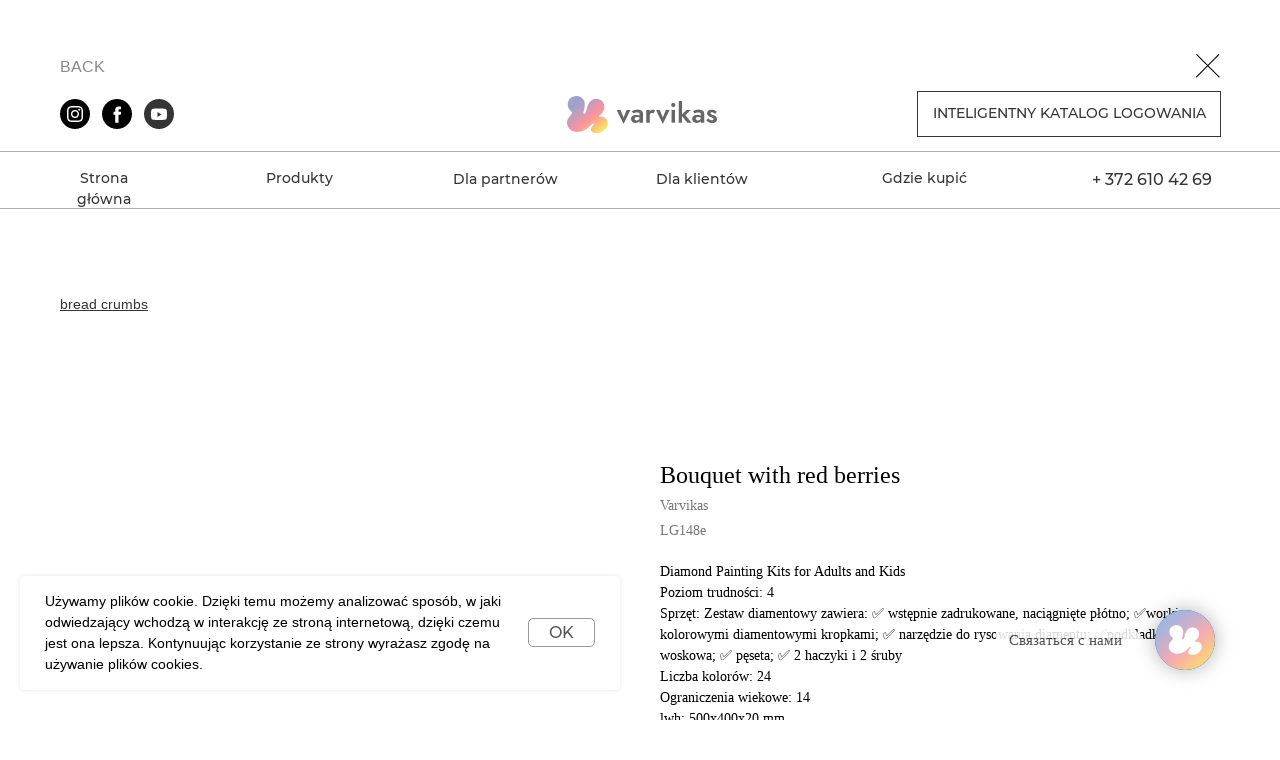

--- FILE ---
content_type: text/html; charset=UTF-8
request_url: https://varvikas.pl/tproduct/808331841531-bouquet-with-red-berries
body_size: 36027
content:
<!DOCTYPE html>
<html lang="en" dir="ltr">
<head>
    <meta charset="utf-8">
    <meta name="viewport" content="width=device-width, initial-scale=1.0" />
    
<title>Zestawy do malowania diamentów Varvikas 5D dla dorosłych - W ramce pełne wiertarki Diamentowe zestawy sztuki - bukiet z czerwonymi jagodami - 40 x 50 cm - Zestawy Diamond Dotz Diamond Diamond Diamond -</title>
<meta name="description" content="• •? Wygodne: idealnie rozciągnięte płótno ma łatwo czytelny kod, specjalnie obróbkę powierzchni i film ochronny do uproszczenia malarstwa diamentowego dla dorosłych i dzieci. Oszczędzasz czas i koszty kadrowania. • T">
<meta name="keywords" content="malowanie diamentowe, malowanie diamentowe dla dorosłych, malowanie diamentowe dla dzieci, płótno do malowania diamentów, łatwe do odczytania kody, specjalna obróbka powierzchni, folia ochronna, oszczędzaj czas, oszczędzaj pieniądze, idealnie rozciągnięte płótno, Wygodne, zestaw do malowania diamentów, akcesoria do malowania diamentów, obrazy do malowania diamentów, hobby, rękodzieło, relaks, wyciszenie, kreatywność, prezent">
<meta property="og:title" content="Zestawy do malowania diamentów Varvikas 5D dla dorosłych - W ramce pełne wiertarki Diamentowe zestawy sztuki - bukiet z czerwonymi jagodami - 40 x 50 cm - Zestawy Diamond Dotz Diamond Diamond Diamond -" />
<meta property="og:description" content="• •? Wygodne: idealnie rozciągnięte płótno ma łatwo czytelny kod, specjalnie obróbkę powierzchni i film ochronny do uproszczenia malarstwa diamentowego dla dorosłych i dzieci. Oszczędzasz czas i koszty kadrowania. • T" />
<meta property="og:type" content="website" />
<meta property="og:url" content="https://varvikas.pl/tproduct/808331841531-bouquet-with-red-berries" />
<meta property="og:image" content="https://static.tildacdn.com/stor3365-3135-4262-a661-303566626232/54684308.jpg" />
<link rel="canonical" href="https://varvikas.pl/tproduct/808331841531-bouquet-with-red-berries" />
    <link rel="stylesheet" href="https://static.tildacdn.com/css/fonts-tildasans.css" type="text/css" media="all">
    <link rel="stylesheet" href="https://static.tildacdn.com/css/tilda-grid-3.0.min.css">
    <link rel="stylesheet" href="https://static.tildacdn.com/ws/project7883662/tilda-blocks-page39899088.min.css?t=1743513416" type="text/css" media="all" onerror="this.loaderr='y';" /><link rel="stylesheet" href="https://static.tildacdn.com/ws/project7883662/tilda-blocks-page39899086.min.css?t=1743513416" type="text/css" media="all" onerror="this.loaderr='y';" />
    <link rel="stylesheet" href="https://static.tildacdn.com/css/tilda-cart-1.0.min.css" type="text/css" media="all">
    <link rel="stylesheet" href="https://static.tildacdn.com/css/tilda-forms-1.0.min.css" type="text/css" media="all">
    <link rel="stylesheet" href="https://static.tildacdn.com/css/tilda-catalog-1.1.min.css" type="text/css" media="all" onerror="this.loaderr='y';" />
    <link rel="stylesheet" href="https://static.tildacdn.com/css/tilda-delivery-1.0.min.css">
    <link rel="stylesheet" href="https://static.tildacdn.com/css/tilda-slds-1.4.min.css">
    <link rel="stylesheet" href="https://static.tildacdn.com/css/tilda-zoom-2.0.min.css">
    <link rel="stylesheet" href="https://static.tildacdn.com/css/tilda-popup-1.1.min.css">
    <link rel="stylesheet" href="https://static.tildacdn.com/css/tilda-cover-1.0.min.css" type="text/css" media="all">
    <link rel="stylesheet" href="https://static.tildacdn.com/css/tilda-menusub-1.0.min.css">
    <link rel="stylesheet" href="https://static.tildacdn.com/css/tilda-animation-1.0.min.css" type="text/css" media="all">
    <script src="https://static.tildacdn.com/js/tilda-scripts-3.0.min.js"></script>
    <script src="https://static.tildacdn.com/ws/project7883662/tilda-blocks-page39899088.min.js?t=1743513416" onerror="this.loaderr='y';"></script><script src="https://static.tildacdn.com/ws/project7883662/tilda-blocks-page39899086.min.js?t=1743513416" onerror="this.loaderr='y';"></script>
    <script src="https://static.tildacdn.com/js/tilda-forms-1.0.min.js" charset="utf-8"></script>
    <script src="https://static.tildacdn.com/js/hammer.min.js" charset="utf-8"></script>
    <script src="https://static.tildacdn.com/js/tilda-slds-1.4.min.js" charset="utf-8"></script>
    <script src="https://static.tildacdn.com/js/tilda-zoom-2.0.min.js" charset="utf-8"></script>
    <script src="https://static.tildacdn.com/js/tilda-cart-1.1.min.js" charset="utf-8"></script>
    <script src="https://static.tildacdn.com/js/tilda-products-1.0.min.js" charset="utf-8"></script>
    <script src="https://static.tildacdn.com/js/tilda-catalog-1.1.min.js" charset="utf-8" async onerror="this.loaderr='y';"></script>
    <script src="https://static.tildacdn.com/js/tilda-delivery-1.0.min.js" charset="utf-8"></script>
    <script src="https://static.tildacdn.com/js/tilda-cover-1.0.min.js" charset="utf-8"></script>
    <script src="https://static.tildacdn.com/js/tilda-menusub-1.0.min.js" charset="utf-8"></script>
    <script src="https://static.tildacdn.com/js/tilda-animation-1.0.min.js" charset="utf-8"></script>
    <script src="https://static.tildacdn.com/js/tilda-wishlist-1.0.min.js" charset="utf-8"></script>
    <script type="text/javascript">
    
    if((/bot|google|yandex|baidu|bing|msn|duckduckbot|teoma|slurp|crawler|spider|robot|crawling|facebook/i.test(navigator.userAgent))===false && typeof(sessionStorage)!='undefined' && sessionStorage.getItem('visited')!=='y'){	var style=document.createElement('style');	style.type='text/css';	style.innerHTML='@media screen and (min-width: 980px) {.t-records {opacity: 0;}.t-records_animated {-webkit-transition: opacity ease-in-out .2s;-moz-transition: opacity ease-in-out .2s;-o-transition: opacity ease-in-out .2s;transition: opacity ease-in-out .2s;}.t-records.t-records_visible {opacity: 1;}}';	document.getElementsByTagName('head')[0].appendChild(style);	$(document).ready(function() { $('.t-records').addClass('t-records_animated'); setTimeout(function(){ $('.t-records').addClass('t-records_visible'); sessionStorage.setItem('visited','y'); },400);	});}
    
    </script>
<script src="https://static.tildacdn.com/js/jquery-1.10.2.min.js" charset="utf-8"  onerror="this.loaderr='y';"></script><script src="https://static.tildacdn.com/js/tilda-lazyload-1.0.min.js" charset="utf-8" async onerror="this.loaderr='y';"></script><script src="https://static.tildacdn.com/js/tilda-zero-1.1.min.js" charset="utf-8" async onerror="this.loaderr='y';"></script><script src="https://static.tildacdn.com/js/tilda-cards-1.0.min.js" charset="utf-8" async onerror="this.loaderr='y';"></script><script src="https://static.tildacdn.com/js/tilda-popup-1.0.min.js" charset="utf-8" async onerror="this.loaderr='y';"></script><script src="https://static.tildacdn.com/js/tilda-zero-forms-1.0.min.js" charset="utf-8" async onerror="this.loaderr='y';"></script><script src="https://static.tildacdn.com/js/tilda-zero-scale-1.0.min.js" charset="utf-8" async onerror="this.loaderr='y';"></script><script src="https://static.tildacdn.com/js/tilda-events-1.0.min.js" charset="utf-8" async onerror="this.loaderr='y';"></script><script src="https://static.tildacdn.com/js/tilda-animation-2.0.min.js" charset="utf-8" async onerror="this.loaderr='y';"></script><script src="https://static.tildacdn.com/js/highlight.min.js" charset="utf-8" async onerror="this.loaderr='y';"></script><link rel="stylesheet" href="https://static.tildacdn.com/css/tilda-cards-1.0.min.css" type="text/css" media="all" onerror="this.loaderr='y';" /><link rel="stylesheet" href="https://static.tildacdn.com/css/tilda-animation-2.0.min.css" type="text/css" media="all" onerror="this.loaderr='y';" /><link rel="stylesheet" href="https://static.tildacdn.com/css/highlight.min.css" type="text/css" media="all" onerror="this.loaderr='y';" /></head>

<body class="t-body">
<div id="allrecords" class="t-records" data-hook="blocks-collection-content-node" data-tilda-project-id="7883662" data-tilda-page-id="" data-tilda-formskey="9f0d3d5e88fc9bfa638d04aff7883662">

<!-- PRODUCT START -->

                
                        
                    
        
        
<!-- product header -->
<!--header-->
<div id="t-header" class="t-records" data-hook="blocks-collection-content-node" data-tilda-project-id="7883662" data-tilda-page-id="39899088" data-tilda-formskey="9f0d3d5e88fc9bfa638d04aff7883662" data-blocks-animationoff="yes" data-tilda-cookie="no" data-tilda-lazy="yes" data-tilda-project-lang="PL" data-tilda-root-zone="one"      data-tilda-project-country="RU">

    <div id="rec645468660" class="r t-rec" style=" "  data-record-type="106"   >
<!-- T004 -->
<div class="t004">
	<div class="t-container t-align_center">
	  	<div class="t-col t-col_8 t-prefix_2">
			<div field="text" class="t-text t-text_md  "></div>
		</div>
	</div>
</div>

    
                
                
            
        
                            
        
                                
        
            
                                                                
                                                                                                                    
                                                                                
                                                                                
                                                                                
                                                                                
                                                                                
                                                                                
                                                                                                                    
                                                                                
                                                                                
                                                                                
                                                                                
                                                                                
                                     
        
                
        
                                                                    
                            
         

         
     
    
</div>


    <div id="rec645468661" class="r t-rec" style=" " data-animationappear="off" data-record-type="396"   >
<!-- T396 -->
<style>#rec645468661 .t396__artboard {height: 64px; background-color: #ffffff; }#rec645468661 .t396__filter {height: 64px;    }#rec645468661 .t396__carrier{height: 64px;background-position: center center;background-attachment: scroll;background-size: cover;background-repeat: no-repeat;}@media screen and (max-width: 1199px) {#rec645468661 .t396__artboard,#rec645468661 .t396__filter,#rec645468661 .t396__carrier {height: 54px;}#rec645468661 .t396__filter {}#rec645468661 .t396__carrier {background-attachment: scroll;}}@media screen and (max-width: 959px) {#rec645468661 .t396__artboard,#rec645468661 .t396__filter,#rec645468661 .t396__carrier {height: 50px;}#rec645468661 .t396__filter {}#rec645468661 .t396__carrier {background-attachment: scroll;}}@media screen and (max-width: 639px) {#rec645468661 .t396__artboard,#rec645468661 .t396__filter,#rec645468661 .t396__carrier {height: 40px;}#rec645468661 .t396__filter {}#rec645468661 .t396__carrier {background-attachment: scroll;}}@media screen and (max-width: 479px) {#rec645468661 .t396__artboard,#rec645468661 .t396__filter,#rec645468661 .t396__carrier {}#rec645468661 .t396__filter {}#rec645468661 .t396__carrier {background-attachment: scroll;}}                                                              #rec645468661 .tn-elem[data-elem-id="1470209944682"] { color: #888888; z-index: 2; top: 45px;left: calc(50% - 600px + 20px);width: 90px;height: auto;}#rec645468661 .tn-elem[data-elem-id="1470209944682"] .tn-atom { color: #888888;  font-size: 16px;  font-family: 'PlayfairDisplaySC',Arial,sans-serif;  line-height: 0.95;  font-weight: 400;  text-transform: uppercase;   background-position: center center;border-color:  transparent ;border-style:  solid ;  }@media screen and (max-width: 1199px) {#rec645468661 .tn-elem[data-elem-id="1470209944682"] {top: 35px;left: calc(50% - 480px + 10px);height: auto;}}@media screen and (max-width: 959px) {#rec645468661 .tn-elem[data-elem-id="1470209944682"] {top: 30px;left: calc(50% - 320px + 10px);height: auto;}}@media screen and (max-width: 639px) {#rec645468661 .tn-elem[data-elem-id="1470209944682"] {top: 23px;left: calc(50% - 240px + 10px);height: auto;}#rec645468661 .tn-elem[data-elem-id="1470209944682"] .tn-atom { font-size: 14px; background-size: cover;}}@media screen and (max-width: 479px) {#rec645468661 .tn-elem[data-elem-id="1470209944682"] {top: 23px;left: calc(50% - 160px + 10px);height: auto;}}                                                              #rec645468661 .tn-elem[data-elem-id="1646081447657"] { z-index: 3; top: 40px;left: calc(50% - 600px + 1155px);width: 25px;height: auto;}#rec645468661 .tn-elem[data-elem-id="1646081447657"] .tn-atom {  background-position: center center;border-color:  transparent ;border-style:  solid ;  }#rec645468661 .tn-elem[data-elem-id="1646081447657"] .tn-atom__img {}@media screen and (max-width: 1199px) {#rec645468661 .tn-elem[data-elem-id="1646081447657"] {top: 30px;left: calc(50% - 480px + 925px);height: auto;}}@media screen and (max-width: 959px) {#rec645468661 .tn-elem[data-elem-id="1646081447657"] {top: 25px;left: calc(50% - 320px + 605px);height: auto;}}@media screen and (max-width: 639px) {#rec645468661 .tn-elem[data-elem-id="1646081447657"] {top: 20px;left: calc(50% - 240px + 450px);width: 20px;height: auto;}}@media screen and (max-width: 479px) {#rec645468661 .tn-elem[data-elem-id="1646081447657"] {top: 20px;left: calc(50% - 160px + 290px);height: auto;}}</style>










<div class='t396'>

	<div class="t396__artboard" data-artboard-recid="645468661" data-artboard-screens="320,480,640,960,1200"

				data-artboard-height="64"
		data-artboard-valign="center"
				 data-artboard-upscale="grid" 																				
							
																																															
																																																				
																																															
				 data-artboard-height-res-480="40" 																																																
																																															
				 data-artboard-height-res-640="50" 																																																
																																															
				 data-artboard-height-res-960="54" 																																																
						>

		
				
								
																											
																											
																											
																											
					
					<div class="t396__carrier" data-artboard-recid="645468661"></div>
		
		
		<div class="t396__filter" data-artboard-recid="645468661"></div>

		
					
		
				
						
	
			
	
						
												
												
												
												
								
	<div class='t396__elem tn-elem tn-elem__6454686611470209944682' data-elem-id='1470209944682' data-elem-type='text'
				data-field-top-value="45"
		data-field-left-value="20"
				 data-field-width-value="90" 		data-field-axisy-value="top"
		data-field-axisx-value="left"
		data-field-container-value="grid"
		data-field-topunits-value="px"
		data-field-leftunits-value="px"
		data-field-heightunits-value=""
		data-field-widthunits-value="px"
																																																																				
							
			
																																																																																																																																				
				 data-field-top-res-320-value="23" 				 data-field-left-res-320-value="10" 																																																																																																																												
			
					
			
																																																																																																																																				
				 data-field-top-res-480-value="23" 				 data-field-left-res-480-value="10" 																																																																																																																												
			
					
			
																																																																																																																																				
				 data-field-top-res-640-value="30" 				 data-field-left-res-640-value="10" 																																																																																																																												
			
					
			
																																																																																																																																				
				 data-field-top-res-960-value="35" 				 data-field-left-res-960-value="10" 																																																																																																																												
			
					
			
		
		
			>

		
									
							<div class='tn-atom'><a href="javascript: history.back ()"style="color: inherit">BACK</a></div>		
				
																			
																				
																				
																				
																				
					
				
				
				
				
				
				
				
				
	</div>

			
					
		
				
						
	
			
	
						
												
												
												
												
								
	<div class='t396__elem tn-elem tn-elem__6454686611646081447657' data-elem-id='1646081447657' data-elem-type='image'
				data-field-top-value="40"
		data-field-left-value="1155"
				 data-field-width-value="25" 		data-field-axisy-value="top"
		data-field-axisx-value="left"
		data-field-container-value="grid"
		data-field-topunits-value="px"
		data-field-leftunits-value="px"
		data-field-heightunits-value=""
		data-field-widthunits-value="px"
																																														 data-field-filewidth-value="31" 		 data-field-fileheight-value="30" 																				
							
			
																																																																																																																																				
				 data-field-top-res-320-value="20" 				 data-field-left-res-320-value="290" 																																																																																																																												
			
					
			
																																																																																																																																				
				 data-field-top-res-480-value="20" 				 data-field-left-res-480-value="450" 								 data-field-width-res-480-value="20" 																																																																																																																				
			
					
			
																																																																																																																																				
				 data-field-top-res-640-value="25" 				 data-field-left-res-640-value="605" 																																																																																																																												
			
					
			
																																																																																																																																				
				 data-field-top-res-960-value="30" 				 data-field-left-res-960-value="925" 																																																																																																																												
			
					
			
		
		
			>

		
									
				
							<a class='tn-atom' href="javascript: history.back ()"   >
								
									<img class='tn-atom__img' src='https://static.tildacdn.com/tild3165-3439-4062-a433-333038323765/Group_40.svg' alt='' imgfield='tn_img_1646081447657' />
							</a>
		
																			
																				
																				
																				
																				
					
				
				
				
				
				
				
				
				
	</div>

			
			</div> 
</div> 
<script>
											
											
											
											
											
					
					
	
		t_onReady(function () {
			t_onFuncLoad('t396_init', function () {
				t396_init('645468661');
			});
		});
	
</script>


<!-- /T396 -->

</div>


    <div id="rec645468662" class="r t-rec" style=" " data-animationappear="off" data-record-type="131"   >
<!-- T123 -->
    <div class="t123" >
        <div class="t-container_100 ">
            <div class="t-width t-width_100 ">
                <!-- nominify begin -->
                <!-- Тильдошная эффект загрузки страницы --><!-- Важно: разместите этот блок на самом верху страницы. --><style>.preloader{height:100vh; width:100vw; position:fixed; top:0; left:0; z-index:9910; -webkit-transition: all 1s; -o-transition: all 1s; transition: all 1s; -webkit-transition-timing-function: ease-in-out; -o-transition-timing-function: ease-in-out; transition-timing-function: ease-in-out;}.preloader1{background-color:#ffffff;z-index:9909}.preloader2{background-color:#ffffff;z-index:9908}.preloader3{background-color:#ffffff;z-index:9907}.preloader_out_top_prepare {top: -100vh;transition: none !important;}.preloader_in_top {top: -100vh}.preloader_out_bottom_prepare {top: 100vh;transition: none !important;}.preloader_in_bottom {top: 100vh}.preloader_out_left_prepare {left: -100vw;transition: none !important;}.preloader_in_left {left: -100vw}.preloader_out_right_prepare {left: 100vw;transition: none !important;}.preloader_in_right {left: 100vw}</style><div class='preloader preloader1'></div><div class='preloader preloader2'></div><div class='preloader preloader3'></div><script>$('document').ready(function(){setTimeout(function(){$('.preloader1').addClass('preloader_in_top');}, 100);setTimeout(function(){$('.preloader2').addClass('preloader_in_top');}, 200);setTimeout(function(){$('.preloader3').addClass('preloader_in_top');}, 300);});</script>
                 
                <!-- nominify end -->
            </div>  
        </div>
    </div>

</div>


    <div id="rec663272898" class="r t-rec t-screenmin-1200px" style=" " data-animationappear="off" data-record-type="396" data-screen-min="1200px"  >
<!-- T396 -->
<style>#rec663272898 .t396__artboard {height: 72px; background-color: #ffffff; }#rec663272898 .t396__filter {height: 72px;    }#rec663272898 .t396__carrier{height: 72px;background-position: center center;background-attachment: scroll;background-size: cover;background-repeat: no-repeat;}@media screen and (max-width: 1199px) {#rec663272898 .t396__artboard,#rec663272898 .t396__filter,#rec663272898 .t396__carrier {}#rec663272898 .t396__filter {}#rec663272898 .t396__carrier {background-attachment: scroll;}}@media screen and (max-width: 959px) {#rec663272898 .t396__artboard,#rec663272898 .t396__filter,#rec663272898 .t396__carrier {}#rec663272898 .t396__filter {}#rec663272898 .t396__carrier {background-attachment: scroll;}}@media screen and (max-width: 639px) {#rec663272898 .t396__artboard,#rec663272898 .t396__filter,#rec663272898 .t396__carrier {}#rec663272898 .t396__filter {}#rec663272898 .t396__carrier {background-attachment: scroll;}}@media screen and (max-width: 479px) {#rec663272898 .t396__artboard,#rec663272898 .t396__filter,#rec663272898 .t396__carrier {}#rec663272898 .t396__filter {}#rec663272898 .t396__carrier {background-attachment: scroll;}}                                                                #rec663272898 .tn-elem[data-elem-id="1644741184212"] { z-index: 2; top: 18px;left: calc(50% - 600px + 527px);width: 150px;height: auto;}#rec663272898 .tn-elem[data-elem-id="1644741184212"] .tn-atom {  background-position: center center;border-color:  transparent ;border-style:  solid ;  }#rec663272898 .tn-elem[data-elem-id="1644741184212"] .tn-atom__img {}@media screen and (max-width: 1199px) {#rec663272898 .tn-elem[data-elem-id="1644741184212"] {left: calc(50% - 480px + 375px);height: auto;}}@media screen and (max-width: 959px) {}@media screen and (max-width: 639px) {}@media screen and (max-width: 479px) {}                                                                #rec663272898 .tn-elem[data-elem-id="1644741668218"] { z-index: 3; top: 21px;left: calc(50% - 600px + 20px);width: 30px;height: auto;}#rec663272898 .tn-elem[data-elem-id="1644741668218"] .tn-atom {  background-position: center center;border-color:  transparent ;border-style:  solid ;  }#rec663272898 .tn-elem[data-elem-id="1644741668218"] .tn-atom__img {}@media screen and (max-width: 1199px) {}@media screen and (max-width: 959px) {}@media screen and (max-width: 639px) {}@media screen and (max-width: 479px) {}                                                                #rec663272898 .tn-elem[data-elem-id="1644741837893"] { z-index: 5; top: 21px;left: calc(50% - 600px + 104px);width: 30px;height: auto;}#rec663272898 .tn-elem[data-elem-id="1644741837893"] .tn-atom {  background-position: center center;border-color:  transparent ;border-style:  solid ;  }#rec663272898 .tn-elem[data-elem-id="1644741837893"] .tn-atom__img {}@media screen and (max-width: 1199px) {}@media screen and (max-width: 959px) {}@media screen and (max-width: 639px) {}@media screen and (max-width: 479px) {}                                                                #rec663272898 .tn-elem[data-elem-id="1644741841528"] { z-index: 6; top: 21px;left: calc(50% - 600px + 62px);width: 30px;height: auto;}#rec663272898 .tn-elem[data-elem-id="1644741841528"] .tn-atom {  background-position: center center;border-color:  transparent ;border-style:  solid ;  }#rec663272898 .tn-elem[data-elem-id="1644741841528"] .tn-atom__img {}@media screen and (max-width: 1199px) {}@media screen and (max-width: 959px) {}@media screen and (max-width: 639px) {}@media screen and (max-width: 479px) {}                                                  #rec663272898 .tn-elem[data-elem-id="1644742039341"] { color: #353535; text-align: center;  z-index: 7; top: 13px;left: calc(50% - 600px + 877px);width: 304px;height:46px;}#rec663272898 .tn-elem[data-elem-id="1644742039341"] .tn-atom { color: #353535;  font-size: 14px;  font-family: 'PlayfairDisplaySC',Arial,sans-serif;  line-height: 1.55;  font-weight: 500;  text-transform: uppercase;  border-width: 1px;   background-position: center center;border-color:  #353535 ;border-style:  solid ; transition: background-color 0.2s ease-in-out, color 0.2s ease-in-out, border-color 0.2s ease-in-out;   }@media (hover), (min-width:0\0) {#rec663272898 .tn-elem[data-elem-id="1644742039341"] .tn-atom:hover {background-color: #eaaeb2;background-image: none; border-color: #eaaeb2; }#rec663272898 .tn-elem[data-elem-id="1644742039341"] .tn-atom:hover {color: #ffffff;}}@media screen and (max-width: 1199px) {#rec663272898 .tn-elem[data-elem-id="1644742039341"] {top: 21px;left: calc(50% - 480px + 691px);}}@media screen and (max-width: 959px) {#rec663272898 .tn-elem[data-elem-id="1644742039341"] {top: 237px;left: calc(50% - 320px + 240px);width: 160px;}#rec663272898 .tn-elem[data-elem-id="1644742039341"] .tn-atom { font-size: 13px; background-size: cover;}}@media screen and (max-width: 639px) {#rec663272898 .tn-elem[data-elem-id="1644742039341"] {top: 191px;left: calc(50% - 240px + 162px);width: 155px;}#rec663272898 .tn-elem[data-elem-id="1644742039341"] .tn-atom { font-size: 14px; background-size: cover;}}@media screen and (max-width: 479px) {#rec663272898 .tn-elem[data-elem-id="1644742039341"] {top: 185px;left: calc(50% - 160px + 82px);width: 155px;height: 38px;}}</style>










<div class='t396'>

	<div class="t396__artboard" data-artboard-recid="663272898" data-artboard-screens="320,480,640,960,1200"

				data-artboard-height="72"
		data-artboard-valign="center"
				 data-artboard-upscale="grid" 																				
							
																																															
																																																				
																																															
																																																				
																																															
																																																				
																																															
																																																				
						>

		
				
								
																											
																											
																											
																											
					
					<div class="t396__carrier" data-artboard-recid="663272898"></div>
		
		
		<div class="t396__filter" data-artboard-recid="663272898"></div>

		
					
		
				
						
	
			
	
						
												
												
												
												
								
	<div class='t396__elem tn-elem tn-elem__6632728981644741184212' data-elem-id='1644741184212' data-elem-type='image'
				data-field-top-value="18"
		data-field-left-value="527"
				 data-field-width-value="150" 		data-field-axisy-value="top"
		data-field-axisx-value="left"
		data-field-container-value="grid"
		data-field-topunits-value="px"
		data-field-leftunits-value="px"
		data-field-heightunits-value=""
		data-field-widthunits-value="px"
																																														 data-field-filewidth-value="147" 		 data-field-fileheight-value="38" 																				
							
			
																																																																																																																																				
																																																																																																																																				
			
					
			
																																																																																																																																				
																																																																																																																																				
			
					
			
																																																																																																																																				
																																																																																																																																				
			
					
			
																																																																																																																																				
								 data-field-left-res-960-value="375" 																																																																																																																												
			
					
			
		
		
			>

		
									
				
							<a class='tn-atom' href="/"   >
								
									<img class='tn-atom__img' src='https://static.tildacdn.com/tild6265-6535-4232-b133-326661323961/logo.svg' alt='' imgfield='tn_img_1644741184212' />
							</a>
		
																			
																				
																				
																				
																				
					
				
				
				
				
				
				
				
				
	</div>

			
					
		
				
						
	
			
	
						
												
												
												
												
								
	<div class='t396__elem tn-elem tn-elem__6632728981644741668218' data-elem-id='1644741668218' data-elem-type='image'
				data-field-top-value="21"
		data-field-left-value="20"
				 data-field-width-value="30" 		data-field-axisy-value="top"
		data-field-axisx-value="left"
		data-field-container-value="grid"
		data-field-topunits-value="px"
		data-field-leftunits-value="px"
		data-field-heightunits-value=""
		data-field-widthunits-value="px"
																																														 data-field-filewidth-value="48" 		 data-field-fileheight-value="48" 																				
							
			
																																																																																																																																				
																																																																																																																																				
			
					
			
																																																																																																																																				
																																																																																																																																				
			
					
			
																																																																																																																																				
																																																																																																																																				
			
					
			
																																																																																																																																				
																																																																																																																																				
			
					
			
		
		
			>

		
									
				
							<a class='tn-atom' href="https://www.instagram.com/varvikas_official/"  target="_blank" >
								
									<img class='tn-atom__img' src='https://static.tildacdn.com/tild6432-3666-4339-a165-613330313737/instagram_black_logo.svg' alt='' imgfield='tn_img_1644741668218' />
							</a>
		
																			
																				
																				
																				
																				
					
				
				
				
				
				
				
				
				
	</div>

			
					
		
																																															
				
					
		
				
						
	
			
	
						
												
												
												
												
								
	<div class='t396__elem tn-elem tn-elem__6632728981644741837893' data-elem-id='1644741837893' data-elem-type='image'
				data-field-top-value="21"
		data-field-left-value="104"
				 data-field-width-value="30" 		data-field-axisy-value="top"
		data-field-axisx-value="left"
		data-field-container-value="grid"
		data-field-topunits-value="px"
		data-field-leftunits-value="px"
		data-field-heightunits-value=""
		data-field-widthunits-value="px"
																																														 data-field-filewidth-value="48" 		 data-field-fileheight-value="48" 																				
							
			
																																																																																																																																				
																																																																																																																																				
			
					
			
																																																																																																																																				
																																																																																																																																				
			
					
			
																																																																																																																																				
																																																																																																																																				
			
					
			
																																																																																																																																				
																																																																																																																																				
			
					
			
		
		
			>

		
									
				
							<a class='tn-atom' href="https://www.youtube.com/channel/UCtDMFNDx0XsBDWq6EARJOPQ/featured"  target="_blank" >
								
									<img class='tn-atom__img' src='https://static.tildacdn.com/tild3130-3135-4162-b539-653736303533/Youtube_black-2.svg' alt='' imgfield='tn_img_1644741837893' />
							</a>
		
																			
																				
																				
																				
																				
					
				
				
				
				
				
				
				
				
	</div>

			
					
		
				
						
	
			
	
						
												
												
												
												
								
	<div class='t396__elem tn-elem tn-elem__6632728981644741841528' data-elem-id='1644741841528' data-elem-type='image'
				data-field-top-value="21"
		data-field-left-value="62"
				 data-field-width-value="30" 		data-field-axisy-value="top"
		data-field-axisx-value="left"
		data-field-container-value="grid"
		data-field-topunits-value="px"
		data-field-leftunits-value="px"
		data-field-heightunits-value=""
		data-field-widthunits-value="px"
																																														 data-field-filewidth-value="48" 		 data-field-fileheight-value="48" 																				
							
			
																																																																																																																																				
																																																																																																																																				
			
					
			
																																																																																																																																				
																																																																																																																																				
			
					
			
																																																																																																																																				
																																																																																																																																				
			
					
			
																																																																																																																																				
																																																																																																																																				
			
					
			
		
		
			>

		
									
				
							<a class='tn-atom' href="https://www.facebook.com/TMVarvikas"  target="_blank" >
								
									<img class='tn-atom__img' src='https://static.tildacdn.com/tild3261-6239-4462-b939-633232373636/facebook_black_logo_.svg' alt='' imgfield='tn_img_1644741841528' />
							</a>
		
																			
																				
																				
																				
																				
					
				
				
				
				
				
				
				
				
	</div>

			
					
		
				
						
	
			
	
						
												
												
												
												
								
	<div class='t396__elem tn-elem tn-elem__6632728981644742039341' data-elem-id='1644742039341' data-elem-type='button'
				data-field-top-value="13"
		data-field-left-value="877"
		 data-field-height-value="46" 		 data-field-width-value="304" 		data-field-axisy-value="top"
		data-field-axisx-value="left"
		data-field-container-value="grid"
		data-field-topunits-value="px"
		data-field-leftunits-value="px"
		data-field-heightunits-value="px"
		data-field-widthunits-value="px"
																																																																				
							
			
																																																																																																																																				
				 data-field-top-res-320-value="185" 				 data-field-left-res-320-value="82" 				 data-field-height-res-320-value="38" 				 data-field-width-res-320-value="155" 																																																																																																																				
			
					
			
																																																																																																																																				
				 data-field-top-res-480-value="191" 				 data-field-left-res-480-value="162" 								 data-field-width-res-480-value="155" 																																																																																																																				
			
					
			
																																																																																																																																				
				 data-field-top-res-640-value="237" 				 data-field-left-res-640-value="240" 								 data-field-width-res-640-value="160" 																																																																																																																				
			
					
			
																																																																																																																																				
				 data-field-top-res-960-value="21" 				 data-field-left-res-960-value="691" 																																																																																																																												
			
					
			
		
		
			>

		
									
				
				
																			
																				
																				
																				
																				
					
				
							<a class='tn-atom' href="https://sc.varvikas.com/login"  target="_blank">Inteligentny katalog logowania</a>
		
				
				
				
				
				
				
	</div>

			
			</div> 
</div> 
<script>
											
											
											
											
											
					
					
	
		t_onReady(function () {
			t_onFuncLoad('t396_init', function () {
				t396_init('663272898');
			});
		});
	
</script>


<!-- /T396 -->

</div>


    <div id="rec663272953" class="r t-rec t-screenmin-1200px" style=" " data-animationappear="off" data-record-type="396" data-screen-min="1200px"  >
<!-- T396 -->
<style>#rec663272953 .t396__artboard {height: 59px; background-color: #ffffff; }#rec663272953 .t396__filter {height: 59px;    }#rec663272953 .t396__carrier{height: 59px;background-position: center center;background-attachment: scroll;background-size: cover;background-repeat: no-repeat;}@media screen and (max-width: 1199px) {#rec663272953 .t396__artboard,#rec663272953 .t396__filter,#rec663272953 .t396__carrier {}#rec663272953 .t396__filter {}#rec663272953 .t396__carrier {background-attachment: scroll;}}@media screen and (max-width: 959px) {#rec663272953 .t396__artboard,#rec663272953 .t396__filter,#rec663272953 .t396__carrier {}#rec663272953 .t396__filter {}#rec663272953 .t396__carrier {background-attachment: scroll;}}@media screen and (max-width: 639px) {#rec663272953 .t396__artboard,#rec663272953 .t396__filter,#rec663272953 .t396__carrier {}#rec663272953 .t396__filter {}#rec663272953 .t396__carrier {background-attachment: scroll;}}@media screen and (max-width: 479px) {#rec663272953 .t396__artboard,#rec663272953 .t396__filter,#rec663272953 .t396__carrier {height: 79px;}#rec663272953 .t396__filter {}#rec663272953 .t396__carrier {background-attachment: scroll;}}                                                          #rec663272953 .tn-elem[data-elem-id="1644741331088"] { color: #353535; text-align: center;  z-index: 2; top: 18px;left: calc(50% - 600px + 11px);width: 105px;height:22px;}#rec663272953 .tn-elem[data-elem-id="1644741331088"] .tn-atom { color: #353535;  font-size: 14px;  font-family: 'PlayfairDisplaySC',Arial,sans-serif;  line-height: 1.55;  font-weight: 500; border-radius: 30px;  background-position: center center;border-color:  transparent ;border-style:  solid ; transition: background-color 0.2s ease-in-out, color 0.2s ease-in-out, border-color 0.2s ease-in-out;   }@media (hover), (min-width:0\0) {#rec663272953 .tn-elem[data-elem-id="1644741331088"] .tn-atom:hover {}#rec663272953 .tn-elem[data-elem-id="1644741331088"] .tn-atom:hover {color: #888;}}@media screen and (max-width: 1199px) {}@media screen and (max-width: 959px) {}@media screen and (max-width: 639px) {#rec663272953 .tn-elem[data-elem-id="1644741331088"] {top: 18px;left: calc(50% - 240px + 0px);}}@media screen and (max-width: 479px) {#rec663272953 .tn-elem[data-elem-id="1644741331088"] {top: 15px;left: calc(50% - 160px + 0px);}}                                                          #rec663272953 .tn-elem[data-elem-id="1644741372635"] { color: #353535; text-align: center;  z-index: 3; top: 18px;left: calc(50% - 600px + 226px);width: 65px;height:21px;}#rec663272953 .tn-elem[data-elem-id="1644741372635"] .tn-atom { color: #353535;  font-size: 14px;  font-family: 'PlayfairDisplaySC',Arial,sans-serif;  line-height: 1.55;  font-weight: 500; border-radius: 30px;  background-position: center center;border-color:  transparent ;border-style:  solid ; transition: background-color 0.2s ease-in-out, color 0.2s ease-in-out, border-color 0.2s ease-in-out;   }@media (hover), (min-width:0\0) {#rec663272953 .tn-elem[data-elem-id="1644741372635"] .tn-atom:hover {}#rec663272953 .tn-elem[data-elem-id="1644741372635"] .tn-atom:hover {color: #888;}}@media screen and (max-width: 1199px) {}@media screen and (max-width: 959px) {}@media screen and (max-width: 639px) {#rec663272953 .tn-elem[data-elem-id="1644741372635"] {top: 20px;left: calc(50% - 240px + 120px);}}@media screen and (max-width: 479px) {#rec663272953 .tn-elem[data-elem-id="1644741372635"] {top: 15px;left: calc(50% - 160px + 160px);}}                                                          #rec663272953 .tn-elem[data-elem-id="1644741410327"] { color: #353535; text-align: center;  z-index: 5; top: 8px;left: calc(50% - 600px + 401px);width: 128px;height:44px;}#rec663272953 .tn-elem[data-elem-id="1644741410327"] .tn-atom { color: #353535;  font-size: 14px;  font-family: 'PlayfairDisplaySC',Arial,sans-serif;  line-height: 1.55;  font-weight: 500; border-radius: 30px;  background-position: center center;border-color:  transparent ;border-style:  solid ; transition: background-color 0.2s ease-in-out, color 0.2s ease-in-out, border-color 0.2s ease-in-out;   }@media (hover), (min-width:0\0) {#rec663272953 .tn-elem[data-elem-id="1644741410327"] .tn-atom:hover {}#rec663272953 .tn-elem[data-elem-id="1644741410327"] .tn-atom:hover {color: #888;}}@media screen and (max-width: 1199px) {}@media screen and (max-width: 959px) {}@media screen and (max-width: 639px) {#rec663272953 .tn-elem[data-elem-id="1644741410327"] {top: 18px;left: calc(50% - 240px + 230px);}}@media screen and (max-width: 479px) {#rec663272953 .tn-elem[data-elem-id="1644741410327"] {top: 45px;left: calc(50% - 160px + 10px);}}                                                          #rec663272953 .tn-elem[data-elem-id="1644741426221"] { color: #353535; text-align: center;  z-index: 6; top: 19px;left: calc(50% - 600px + 605px);width: 113px;height:22px;}#rec663272953 .tn-elem[data-elem-id="1644741426221"] .tn-atom { color: #353535;  font-size: 14px;  font-family: 'PlayfairDisplaySC',Arial,sans-serif;  line-height: 1.55;  font-weight: 500; border-radius: 30px;  background-position: center center;border-color:  transparent ;border-style:  solid ; transition: background-color 0.2s ease-in-out, color 0.2s ease-in-out, border-color 0.2s ease-in-out;   }@media (hover), (min-width:0\0) {#rec663272953 .tn-elem[data-elem-id="1644741426221"] .tn-atom:hover {}#rec663272953 .tn-elem[data-elem-id="1644741426221"] .tn-atom:hover {color: #888;}}@media screen and (max-width: 1199px) {}@media screen and (max-width: 959px) {}@media screen and (max-width: 639px) {#rec663272953 .tn-elem[data-elem-id="1644741426221"] {top: 18px;left: calc(50% - 240px + 358px);}}@media screen and (max-width: 479px) {#rec663272953 .tn-elem[data-elem-id="1644741426221"] {top: 45px;left: calc(50% - 160px + 165px);}}                                                          #rec663272953 .tn-elem[data-elem-id="1644742064282"] { color: #353535; text-align: center;  z-index: 7; top: 18px;left: calc(50% - 600px + 1043px);width: 137px;height:21px;}#rec663272953 .tn-elem[data-elem-id="1644742064282"] .tn-atom { color: #353535;  font-size: 16px;  font-family: 'PlayfairDisplaySC',Arial,sans-serif;  line-height: 1.55;  font-weight: 500; border-radius: 30px;  background-position: center center;border-color:  transparent ;border-style:  solid ; transition: background-color 0.2s ease-in-out, color 0.2s ease-in-out, border-color 0.2s ease-in-out;   }@media (hover), (min-width:0\0) {#rec663272953 .tn-elem[data-elem-id="1644742064282"] .tn-atom:hover {}#rec663272953 .tn-elem[data-elem-id="1644742064282"] .tn-atom:hover {color: #888;}}@media screen and (max-width: 1199px) {}@media screen and (max-width: 959px) {}@media screen and (max-width: 639px) {}@media screen and (max-width: 479px) {}                                                          #rec663272953 .tn-elem[data-elem-id="1644763141131"] { z-index: 10; top: 1px;left: calc(50% - 600px + -900px);width: 3000px;height:1px;}#rec663272953 .tn-elem[data-elem-id="1644763141131"] .tn-atom { opacity: 0.4;  background-color: #353535;   background-position: center center;border-color:  transparent ;border-style:  solid ;  }@media screen and (max-width: 1199px) {}@media screen and (max-width: 959px) {}@media screen and (max-width: 639px) {}@media screen and (max-width: 479px) {}                                                          #rec663272953 .tn-elem[data-elem-id="1644772120307"] { z-index: 11; top: 58px;left: calc(50% - 600px + -900px);width: 3000px;height:1px;}#rec663272953 .tn-elem[data-elem-id="1644772120307"] .tn-atom { opacity: 0.4;  background-color: #353535;   background-position: center center;border-color:  transparent ;border-style:  solid ;  }@media screen and (max-width: 1199px) {}@media screen and (max-width: 959px) {}@media screen and (max-width: 639px) {}@media screen and (max-width: 479px) {#rec663272953 .tn-elem[data-elem-id="1644772120307"] {top: 78px;left: calc(50% - 160px + -907px);}}                                                          #rec663272953 .tn-elem[data-elem-id="1680226275633"] { color: #353535; text-align: center;  z-index: 12; top: 18px;left: calc(50% - 600px + 828px);width: 113px;height:22px;}#rec663272953 .tn-elem[data-elem-id="1680226275633"] .tn-atom { color: #353535;  font-size: 14px;  font-family: 'PlayfairDisplaySC',Arial,sans-serif;  line-height: 1.55;  font-weight: 500; border-radius: 30px;  background-position: center center;border-color:  transparent ;border-style:  solid ; transition: background-color 0.2s ease-in-out, color 0.2s ease-in-out, border-color 0.2s ease-in-out;   }@media (hover), (min-width:0\0) {#rec663272953 .tn-elem[data-elem-id="1680226275633"] .tn-atom:hover {}#rec663272953 .tn-elem[data-elem-id="1680226275633"] .tn-atom:hover {color: #888;}}@media screen and (max-width: 1199px) {}@media screen and (max-width: 959px) {}@media screen and (max-width: 639px) {#rec663272953 .tn-elem[data-elem-id="1680226275633"] {top: 28pxpx;left: calc(50% - 240px + 368pxpx);}}@media screen and (max-width: 479px) {#rec663272953 .tn-elem[data-elem-id="1680226275633"] {top: 55pxpx;left: calc(50% - 160px + 175pxpx);}}</style>










<div class='t396'>

	<div class="t396__artboard" data-artboard-recid="663272953" data-artboard-screens="320,480,640,960,1200"

				data-artboard-height="59"
		data-artboard-valign="center"
				 data-artboard-upscale="grid" 																				
							
																																															
				 data-artboard-height-res-320="79" 																																																
																																															
																																																				
																																															
																																																				
																																															
																																																				
						>

		
				
								
																											
																											
																											
																											
					
					<div class="t396__carrier" data-artboard-recid="663272953"></div>
		
		
		<div class="t396__filter" data-artboard-recid="663272953"></div>

		
					
		
				
						
	
			
	
						
												
												
												
												
								
	<div class='t396__elem tn-elem tn-elem__6632729531644741331088' data-elem-id='1644741331088' data-elem-type='button'
				data-field-top-value="18"
		data-field-left-value="11"
		 data-field-height-value="22" 		 data-field-width-value="105" 		data-field-axisy-value="top"
		data-field-axisx-value="left"
		data-field-container-value="grid"
		data-field-topunits-value="px"
		data-field-leftunits-value="px"
		data-field-heightunits-value="px"
		data-field-widthunits-value="px"
																																																																				
							
			
																																																																																																																																				
				 data-field-top-res-320-value="15" 				 data-field-left-res-320-value="0" 																																																																																																																												
			
					
			
																																																																																																																																				
				 data-field-top-res-480-value="18" 				 data-field-left-res-480-value="0" 																																																																																																																												
			
					
			
																																																																																																																																				
																																																																																																																																				
			
					
			
																																																																																																																																				
																																																																																																																																				
			
					
			
		
		
			>

		
									
				
				
																			
																				
																				
																				
																				
					
				
							<a class='tn-atom' href="/"  >Strona główna</a>
		
				
				
				
				
				
				
	</div>

			
					
		
				
						
	
			
	
						
												
												
												
												
								
	<div class='t396__elem tn-elem nolimmenu tn-elem__6632729531644741372635' data-elem-id='1644741372635' data-elem-type='button'
				data-field-top-value="18"
		data-field-left-value="226"
		 data-field-height-value="21" 		 data-field-width-value="65" 		data-field-axisy-value="top"
		data-field-axisx-value="left"
		data-field-container-value="grid"
		data-field-topunits-value="px"
		data-field-leftunits-value="px"
		data-field-heightunits-value="px"
		data-field-widthunits-value="px"
																																																																				
							
			
																																																																																																																																				
				 data-field-top-res-320-value="15" 				 data-field-left-res-320-value="160" 																																																																																																																												
			
					
			
																																																																																																																																				
				 data-field-top-res-480-value="20" 				 data-field-left-res-480-value="120" 																																																																																																																												
			
					
			
																																																																																																																																				
																																																																																																																																				
			
					
			
																																																																																																																																				
																																																																																																																																				
			
					
			
		
		
			>

		
									
				
				
																			
																				
																				
																				
																				
					
				
							<a class='tn-atom' href="#rec663273048"  >Produkty</a>
		
				
				
				
				
				
				
	</div>

			
					
		
																																															
				
					
		
				
						
	
			
	
						
												
												
												
												
								
	<div class='t396__elem tn-elem nolimmenu tn-elem__6632729531644741410327' data-elem-id='1644741410327' data-elem-type='button'
				data-field-top-value="8"
		data-field-left-value="401"
		 data-field-height-value="44" 		 data-field-width-value="128" 		data-field-axisy-value="top"
		data-field-axisx-value="left"
		data-field-container-value="grid"
		data-field-topunits-value="px"
		data-field-leftunits-value="px"
		data-field-heightunits-value="px"
		data-field-widthunits-value="px"
																																																																				
							
			
																																																																																																																																				
				 data-field-top-res-320-value="45" 				 data-field-left-res-320-value="10" 																																																																																																																												
			
					
			
																																																																																																																																				
				 data-field-top-res-480-value="18" 				 data-field-left-res-480-value="230" 																																																																																																																												
			
					
			
																																																																																																																																				
																																																																																																																																				
			
					
			
																																																																																																																																				
																																																																																																																																				
			
					
			
		
		
			>

		
									
				
				
																			
																				
																				
																				
																				
					
				
							<a class='tn-atom' href="#rec663273078"  >Dla partnerów</a>
		
				
				
				
				
				
				
	</div>

			
					
		
				
						
	
			
	
						
												
												
												
												
								
	<div class='t396__elem tn-elem nolimmenu tn-elem__6632729531644741426221' data-elem-id='1644741426221' data-elem-type='button'
				data-field-top-value="19"
		data-field-left-value="605"
		 data-field-height-value="22" 		 data-field-width-value="113" 		data-field-axisy-value="top"
		data-field-axisx-value="left"
		data-field-container-value="grid"
		data-field-topunits-value="px"
		data-field-leftunits-value="px"
		data-field-heightunits-value="px"
		data-field-widthunits-value="px"
																																																																				
							
			
																																																																																																																																				
				 data-field-top-res-320-value="45" 				 data-field-left-res-320-value="165" 																																																																																																																												
			
					
			
																																																																																																																																				
				 data-field-top-res-480-value="18" 				 data-field-left-res-480-value="358" 																																																																																																																												
			
					
			
																																																																																																																																				
																																																																																																																																				
			
					
			
																																																																																																																																				
																																																																																																																																				
			
					
			
		
		
			>

		
									
				
				
																			
																				
																				
																				
																				
					
				
							<a class='tn-atom' href="#rec663273102"  >Dla klientów</a>
		
				
				
				
				
				
				
	</div>

			
					
		
				
						
	
			
	
						
												
												
												
												
								
	<div class='t396__elem tn-elem tn-elem__6632729531644742064282' data-elem-id='1644742064282' data-elem-type='button'
				data-field-top-value="18"
		data-field-left-value="1043"
		 data-field-height-value="21" 		 data-field-width-value="137" 		data-field-axisy-value="top"
		data-field-axisx-value="left"
		data-field-container-value="grid"
		data-field-topunits-value="px"
		data-field-leftunits-value="px"
		data-field-heightunits-value="px"
		data-field-widthunits-value="px"
																																																																				
							
			
																																																																																																																																				
																																																																																																																																				
			
					
			
																																																																																																																																				
																																																																																																																																				
			
					
			
																																																																																																																																				
																																																																																																																																				
			
					
			
																																																																																																																																				
																																																																																																																																				
			
					
			
		
		
			>

		
									
				
				
																			
																				
																				
																				
																				
					
				
							<a class='tn-atom' href="tel:+3726104269"  >+ 372 610 42 69</a>
		
				
				
				
				
				
				
	</div>

			
					
		
																																															
				
					
		
																																															
				
					
		
				
						
	
			
	
						
												
												
												
												
								
	<div class='t396__elem tn-elem tn-elem__6632729531644763141131' data-elem-id='1644763141131' data-elem-type='shape'
				data-field-top-value="1"
		data-field-left-value="-900"
		 data-field-height-value="1" 		 data-field-width-value="3000" 		data-field-axisy-value="top"
		data-field-axisx-value="left"
		data-field-container-value="grid"
		data-field-topunits-value="px"
		data-field-leftunits-value="px"
		data-field-heightunits-value="px"
		data-field-widthunits-value="px"
																																																																				
							
			
																																																																																																																																				
																																																																																																																																				
			
					
			
																																																																																																																																				
																																																																																																																																				
			
					
			
																																																																																																																																				
																																																																																																																																				
			
					
			
																																																																																																																																				
																																																																																																																																				
			
					
			
		
		
			>

		
									
				
				
																			
																				
																				
																				
																				
					
							<div class='tn-atom' 				 																													>
			</div>
		
				
				
				
				
				
				
				
	</div>

			
					
		
				
						
	
			
	
						
												
												
												
												
								
	<div class='t396__elem tn-elem tn-elem__6632729531644772120307' data-elem-id='1644772120307' data-elem-type='shape'
				data-field-top-value="58"
		data-field-left-value="-900"
		 data-field-height-value="1" 		 data-field-width-value="3000" 		data-field-axisy-value="top"
		data-field-axisx-value="left"
		data-field-container-value="grid"
		data-field-topunits-value="px"
		data-field-leftunits-value="px"
		data-field-heightunits-value="px"
		data-field-widthunits-value="px"
																																																																				
							
			
																																																																																																																																				
				 data-field-top-res-320-value="78" 				 data-field-left-res-320-value="-907" 																																																																																																																												
			
					
			
																																																																																																																																				
																																																																																																																																				
			
					
			
																																																																																																																																				
																																																																																																																																				
			
					
			
																																																																																																																																				
																																																																																																																																				
			
					
			
		
		
			>

		
									
				
				
																			
																				
																				
																				
																				
					
							<div class='tn-atom' 				 																													>
			</div>
		
				
				
				
				
				
				
				
	</div>

			
					
		
				
						
	
			
	
						
												
												
												
												
								
	<div class='t396__elem tn-elem tn-elem__6632729531680226275633' data-elem-id='1680226275633' data-elem-type='button'
				data-field-top-value="18"
		data-field-left-value="828"
		 data-field-height-value="22" 		 data-field-width-value="113" 		data-field-axisy-value="top"
		data-field-axisx-value="left"
		data-field-container-value="grid"
		data-field-topunits-value="px"
		data-field-leftunits-value="px"
		data-field-heightunits-value="px"
		data-field-widthunits-value="px"
																																																																				
							
			
																																																																																																																																				
				 data-field-top-res-320-value="55px" 				 data-field-left-res-320-value="175px" 																																																																																																																												
			
					
			
																																																																																																																																				
				 data-field-top-res-480-value="28px" 				 data-field-left-res-480-value="368px" 																																																																																																																												
			
					
			
																																																																																																																																				
																																																																																																																																				
			
					
			
																																																																																																																																				
																																																																																																																																				
			
					
			
		
		
			>

		
									
				
				
																			
																				
																				
																				
																				
					
				
							<a class='tn-atom' href="https://varvikas.com/shops"  >Gdzie kupić</a>
		
				
				
				
				
				
				
	</div>

			
			</div> 
</div> 
<script>
											
											
											
											
											
					
					
	
		t_onReady(function () {
			t_onFuncLoad('t396_init', function () {
				t396_init('663272953');
			});
		});
	
</script>


<!-- /T396 -->

</div>


    <div id="rec663273048" class="r t-rec t-rec_pt_0 t-rec_pb_45 t-screenmin-1200px" style="padding-top:0px;padding-bottom:45px;background-color:#ffffff; " data-animationappear="off" data-record-type="692" data-screen-min="1200px"  data-bg-color="#ffffff">
<!-- T692 -->

	
	
	
	
	


<div class="t692">
	
	<div class="t-container t-card__container">
							
				
	



					
		

		
										
								
							
				
				<div class="t-card__col t-card__col_withoutbtn t692__col t-col t-col_3 t-align_left t-item">
																		<div class="t692__blockimg t692__blockimg_3-2 t-bgimg" 
								data-original="https://static.tildacdn.com/tild3561-6165-4435-a636-343239373763/1_4-2.png" 
								bgimgfield="li_img__1495010928665" 
								style="background: url('https://static.tildacdn.com/tild3561-6165-4435-a636-343239373763/1_4-2.png') center center no-repeat; background-size:cover;"
								 
								itemscope itemtype="http://schema.org/ImageObject">
									<meta itemprop="image" content="https://static.tildacdn.com/tild3561-6165-4435-a636-343239373763/1_4-2.png">							</div>
						
													<div class="t692__textwrapper t692__textwrapper_left">
								

	
						
	
	
			    
    
    
            
        
                            
        
                                
        
            
                                                                
                                                                                                                                                                
                                                                                                                    
                                                                                
                                                                                                                    
                                                                                
                                                                                
                                                                                                                    
                                                                                                                    
                                                                                
                                                                                
                                                                                
                                                                                                                                                            
                                                                                
                                     
        
                
        
                                                                                                                
                                                        
         

         
     
            <style> #rec663273048 .t-card__title {  font-size: 16px;  color: #353535; font-weight: 500; font-family: 'PlayfairDisplaySC'; }</style>
    	
	
			<div class="t-card__title t-heading t-heading_sm" field="li_title__1495010928665">
						<a 
				href="/malowanie_po_numerach" 
				class="t-card__link" 
				id="cardtitle1_663273048" 
				 rel="nofollow"											>
							Malowanie po numerach
						</a>
					</div>
	
	
	  
							</div>
															</div>
								
				
	



					
		

		
										
								
							
				
				<div class="t-card__col t-card__col_withoutbtn t692__col t-col t-col_3 t-align_left t-item">
																		<div class="t692__blockimg t692__blockimg_3-2 t-bgimg" 
								data-original="https://static.tildacdn.com/tild3331-3532-4237-b564-393465323435/2_3-2.png" 
								bgimgfield="li_img__1645010092291" 
								style="background: url('https://static.tildacdn.com/tild3331-3532-4237-b564-393465323435/2_3-2.png') center center no-repeat; background-size:cover;"
								 
								itemscope itemtype="http://schema.org/ImageObject">
									<meta itemprop="image" content="https://static.tildacdn.com/tild3331-3532-4237-b564-393465323435/2_3-2.png">							</div>
						
													<div class="t692__textwrapper t692__textwrapper_left">
								

	
						
	
	
			    
    
    
            
        
                            
        
                                
        
            
                                                                
                                                                                                                                                                
                                                                                                                    
                                                                                
                                                                                                                    
                                                                                
                                                                                
                                                                                                                    
                                                                                                                    
                                                                                
                                                                                
                                                                                
                                                                                                                                                            
                                                                                
                                     
        
                
        
                                                                                                                
                                                        
         

         
     
            <style> #rec663273048 .t-card__title {  font-size: 16px;  color: #353535; font-weight: 500; font-family: 'PlayfairDisplaySC'; }</style>
    	
	
			<div class="t-card__title t-heading t-heading_sm" field="li_title__1645010092291">
						<a 
				href="/mozaika_diamentowa" 
				class="t-card__link" 
				id="cardtitle2_663273048" 
				 rel="nofollow"											>
							Diamentowa mozaika
						</a>
					</div>
	
	
	  
							</div>
															</div>
								
				
	



					
		

		
										
								
							
				
				<div class="t-card__col t-card__col_withoutbtn t692__col t-col t-col_3 t-align_left t-item">
																		<div class="t692__blockimg t692__blockimg_3-2 t-bgimg" 
								data-original="https://static.tildacdn.com/tild3130-3363-4361-b966-336362643464/a9rCcZt8_2-2.png" 
								bgimgfield="li_img__1645009550047" 
								style="background: url('https://static.tildacdn.com/tild3130-3363-4361-b966-336362643464/a9rCcZt8_2-2.png') center center no-repeat; background-size:cover;"
								 
								itemscope itemtype="http://schema.org/ImageObject">
									<meta itemprop="image" content="https://static.tildacdn.com/tild3130-3363-4361-b966-336362643464/a9rCcZt8_2-2.png">							</div>
						
													<div class="t692__textwrapper t692__textwrapper_left">
								

	
						
	
	
			    
    
    
            
        
                            
        
                                
        
            
                                                                
                                                                                                                                                                
                                                                                                                    
                                                                                
                                                                                                                    
                                                                                
                                                                                
                                                                                                                    
                                                                                                                    
                                                                                
                                                                                
                                                                                
                                                                                                                                                            
                                                                                
                                     
        
                
        
                                                                                                                
                                                        
         

         
     
            <style> #rec663273048 .t-card__title {  font-size: 16px;  color: #353535; font-weight: 500; font-family: 'PlayfairDisplaySC'; }</style>
    	
	
			<div class="t-card__title t-heading t-heading_sm" field="li_title__1645009550047">
						<a 
				href="/roombox" 
				class="t-card__link" 
				id="cardtitle3_663273048" 
				 rel="nofollow"											>
							Roomboxy
						</a>
					</div>
	
	
	  
							</div>
															</div>
								
				
	



					
		

		
										
								
							
				
				<div class="t-card__col t-card__col_withoutbtn t692__col t-col t-col_3 t-align_left t-item">
																		<div class="t692__blockimg t692__blockimg_3-2 t-bgimg" 
								data-original="https://static.tildacdn.com/tild3061-6135-4935-a535-343538623162/4_1-2.png" 
								bgimgfield="li_img__1645010031905" 
								style="background: url('https://static.tildacdn.com/tild3061-6135-4935-a535-343538623162/4_1-2.png') center center no-repeat; background-size:cover;"
								 
								itemscope itemtype="http://schema.org/ImageObject">
									<meta itemprop="image" content="https://static.tildacdn.com/tild3061-6135-4935-a535-343538623162/4_1-2.png">							</div>
						
													<div class="t692__textwrapper t692__textwrapper_left">
								

	
						
	
	
			    
    
    
            
        
                            
        
                                
        
            
                                                                
                                                                                                                                                                
                                                                                                                    
                                                                                
                                                                                                                    
                                                                                
                                                                                
                                                                                                                    
                                                                                                                    
                                                                                
                                                                                
                                                                                
                                                                                                                                                            
                                                                                
                                     
        
                
        
                                                                                                                
                                                        
         

         
     
            <style> #rec663273048 .t-card__title {  font-size: 16px;  color: #353535; font-weight: 500; font-family: 'PlayfairDisplaySC'; }</style>
    	
	
			<div class="t-card__title t-heading t-heading_sm" field="li_title__1645010031905">
						<a 
				href="/lalki" 
				class="t-card__link" 
				id="cardtitle4_663273048" 
				 rel="nofollow"											>
							Zestawy lalek projektantów
						</a>
					</div>
	
	
	  
							</div>
															</div>
								
				
	



					
		

		
										
								
							
								<div class="t-clear t692__separator" style="margin-bottom:40px;"></div>
				
				<div class="t-card__col t-card__col_withoutbtn t692__col t-col t-col_3 t-align_left t-item">
																		<div class="t692__blockimg t692__blockimg_3-2 t-bgimg" 
								data-original="https://static.tildacdn.com/tild6464-3265-4164-a363-633537633434/6_3-3-2.png" 
								bgimgfield="li_img__1645009529105" 
								style="background: url('https://static.tildacdn.com/tild6464-3265-4164-a363-633537633434/6_3-3-2.png') center center no-repeat; background-size:cover;"
								 
								itemscope itemtype="http://schema.org/ImageObject">
									<meta itemprop="image" content="https://static.tildacdn.com/tild6464-3265-4164-a363-633537633434/6_3-3-2.png">							</div>
						
													<div class="t692__textwrapper t692__textwrapper_left">
								

	
						
	
	
			    
    
    
            
        
                            
        
                                
        
            
                                                                
                                                                                                                                                                
                                                                                                                    
                                                                                
                                                                                                                    
                                                                                
                                                                                
                                                                                                                    
                                                                                                                    
                                                                                
                                                                                
                                                                                
                                                                                                                                                            
                                                                                
                                     
        
                
        
                                                                                                                
                                                        
         

         
     
            <style> #rec663273048 .t-card__title {  font-size: 16px;  color: #353535; font-weight: 500; font-family: 'PlayfairDisplaySC'; }</style>
    	
	
			<div class="t-card__title t-heading t-heading_sm" field="li_title__1645009529105">
						<a 
				href="/konstruktor_drewniany" 
				class="t-card__link" 
				id="cardtitle5_663273048" 
				 rel="nofollow"											>
							Konstruktory drewniane
						</a>
					</div>
	
	
	  
							</div>
															</div>
								
				
	



					
		

		
										
								
							
				
				<div class="t-card__col t-card__col_withoutbtn t692__col t-col t-col_3 t-align_left t-item">
																		<div class="t692__blockimg t692__blockimg_3-2 t-bgimg" 
								data-original="https://static.tildacdn.com/tild3937-6538-4661-b963-643231333538/6_4-2.png" 
								bgimgfield="li_img__1645009334558" 
								style="background: url('https://static.tildacdn.com/tild3937-6538-4661-b963-643231333538/6_4-2.png') center center no-repeat; background-size:cover;"
								 
								itemscope itemtype="http://schema.org/ImageObject">
									<meta itemprop="image" content="https://static.tildacdn.com/tild3937-6538-4661-b963-643231333538/6_4-2.png">							</div>
						
													<div class="t692__textwrapper t692__textwrapper_left">
								

	
						
	
	
			    
    
    
            
        
                            
        
                                
        
            
                                                                
                                                                                                                                                                
                                                                                                                    
                                                                                
                                                                                                                    
                                                                                
                                                                                
                                                                                                                    
                                                                                                                    
                                                                                
                                                                                
                                                                                
                                                                                                                                                            
                                                                                
                                     
        
                
        
                                                                                                                
                                                        
         

         
     
            <style> #rec663273048 .t-card__title {  font-size: 16px;  color: #353535; font-weight: 500; font-family: 'PlayfairDisplaySC'; }</style>
    	
	
			<div class="t-card__title t-heading t-heading_sm" field="li_title__1645009334558">
						<a 
				href="/3d_Drewniane_Puzzle" 
				class="t-card__link" 
				id="cardtitle6_663273048" 
				 rel="nofollow"											>
							3D&nbsp;Puzzle drewniane
						</a>
					</div>
	
	
	  
							</div>
															</div>
								
				
	



					
		

		
										
								
							
				
				<div class="t-card__col t-card__col_withoutbtn t692__col t-col t-col_3 t-align_left t-item">
																		<div class="t692__blockimg t692__blockimg_3-2 t-bgimg" 
								data-original="https://static.tildacdn.com/tild6162-6238-4566-b333-363136666630/PW001_interior_2_1.jpg" 
								bgimgfield="li_img__1645009740842" 
								style="background: url('https://static.tildacdn.com/tild6162-6238-4566-b333-363136666630/PW001_interior_2_1.jpg') center center no-repeat; background-size:cover;"
								 
								itemscope itemtype="http://schema.org/ImageObject">
									<meta itemprop="image" content="https://static.tildacdn.com/tild6162-6238-4566-b333-363136666630/PW001_interior_2_1.jpg">							</div>
						
													<div class="t692__textwrapper t692__textwrapper_left">
								

	
						
	
	
			    
    
    
            
        
                            
        
                                
        
            
                                                                
                                                                                                                                                                
                                                                                                                    
                                                                                
                                                                                                                    
                                                                                
                                                                                
                                                                                                                    
                                                                                                                    
                                                                                
                                                                                
                                                                                
                                                                                                                                                            
                                                                                
                                     
        
                
        
                                                                                                                
                                                        
         

         
     
            <style> #rec663273048 .t-card__title {  font-size: 16px;  color: #353535; font-weight: 500; font-family: 'PlayfairDisplaySC'; }</style>
    	
	
			<div class="t-card__title t-heading t-heading_sm" field="li_title__1645009740842">
						<a 
				href="/drewniane_puzzle" 
				class="t-card__link" 
				id="cardtitle7_663273048" 
				 rel="nofollow"											>
							Puzzle drewniane
						</a>
					</div>
	
	
	  
							</div>
															</div>
								
				
	



					
		

		
										
								
							
				
				<div class="t-card__col t-card__col_withoutbtn t692__col t-col t-col_3 t-align_left t-item">
																		<div class="t692__blockimg t692__blockimg_3-2 t-bgimg" 
								data-original="https://static.tildacdn.com/tild6538-6136-4335-b664-366136646330/photo.jpg" 
								bgimgfield="li_img__1681233139220" 
								style="background: url('https://static.tildacdn.com/tild6538-6136-4335-b664-366136646330/photo.jpg') center center no-repeat; background-size:cover;"
								 
								itemscope itemtype="http://schema.org/ImageObject">
									<meta itemprop="image" content="https://static.tildacdn.com/tild6538-6136-4335-b664-366136646330/photo.jpg">							</div>
						
													<div class="t692__textwrapper t692__textwrapper_left">
								

	
						
	
	
			    
    
    
            
        
                            
        
                                
        
            
                                                                
                                                                                                                                                                
                                                                                                                    
                                                                                
                                                                                                                    
                                                                                
                                                                                
                                                                                                                    
                                                                                                                    
                                                                                
                                                                                
                                                                                
                                                                                                                                                            
                                                                                
                                     
        
                
        
                                                                                                                
                                                        
         

         
     
            <style> #rec663273048 .t-card__title {  font-size: 16px;  color: #353535; font-weight: 500; font-family: 'PlayfairDisplaySC'; }</style>
    	
	
			<div class="t-card__title t-heading t-heading_sm" field="li_title__1681233139220">
						<a 
				href="/mozaika_na_drewnie" 
				class="t-card__link" 
				id="cardtitle8_663273048" 
				 rel="nofollow"											>
							Diamentowe malowanie na drewnie
						</a>
					</div>
	
	
	  
							</div>
															</div>
						</div>
</div>





<script>
	t_onReady(function () {
		t_onFuncLoad('t692_init', function () {
			t692_init('663273048');
		});
	});
</script>


                                                                                                                                                        		                                                    
</div>


    <div id="rec663273078" class="r t-rec t-rec_pt_0 t-rec_pb_45 t-screenmin-1200px" style="padding-top:0px;padding-bottom:45px;background-color:#ffffff; " data-animationappear="off" data-record-type="692" data-screen-min="1200px"  data-bg-color="#ffffff">
<!-- T692 -->

	
	
	
	
	


<div class="t692">
	
	<div class="t-container t-card__container">
							
				
	



					
		

		
										
								
							
				
				<div class="t-card__col t-card__col_withoutbtn t692__col t-col t-col_3 t-align_left t-item">
																		<div class="t692__blockimg t692__blockimg_3-2 t-bgimg" 
								data-original="https://static.tildacdn.com/tild3533-6663-4364-b163-373734613666/3_2-2.png" 
								bgimgfield="li_img__1495010946049" 
								style="background: url('https://static.tildacdn.com/tild3533-6663-4364-b163-373734613666/3_2-2.png') center center no-repeat; background-size:cover;"
								 
								itemscope itemtype="http://schema.org/ImageObject">
									<meta itemprop="image" content="https://static.tildacdn.com/tild3533-6663-4364-b163-373734613666/3_2-2.png">							</div>
						
													<div class="t692__textwrapper t692__textwrapper_left">
								

	
						
	
	
			    
    
    
            
        
                            
        
                                
        
            
                                                                
                                                                                                                                                                
                                                                                                                    
                                                                                
                                                                                                                    
                                                                                
                                                                                
                                                                                                                    
                                                                                                                    
                                                                                
                                                                                
                                                                                
                                                                                                                                                            
                                                                                
                                     
        
                
        
                                                                                                                
                                                        
         

         
     
            <style> #rec663273078 .t-card__title {  font-size: 16px;  color: #353535; font-weight: 500; font-family: 'PlayfairDisplaySC'; }</style>
    	
	
			<div class="t-card__title t-heading t-heading_sm" field="li_title__1495010946049">
						<a 
				href="/Hurtownia" 
				class="t-card__link" 
				id="cardtitle1_663273078" 
				 rel="nofollow"											>
							Franczyza
						</a>
					</div>
	
	
	  
							</div>
															</div>
								
				
	



					
		

		
										
								
							
				
				<div class="t-card__col t-card__col_withoutbtn t692__col t-col t-col_3 t-align_left t-item">
																		<div class="t692__blockimg t692__blockimg_3-2 t-bgimg" 
								data-original="https://static.tildacdn.com/tild6130-3936-4363-b762-366433303832/_3-2.png" 
								bgimgfield="li_img__1652562463837" 
								style="background: url('https://static.tildacdn.com/tild6130-3936-4363-b762-366433303832/_3-2.png') center center no-repeat; background-size:cover;"
								 
								itemscope itemtype="http://schema.org/ImageObject">
									<meta itemprop="image" content="https://static.tildacdn.com/tild6130-3936-4363-b762-366433303832/_3-2.png">							</div>
						
													<div class="t692__textwrapper t692__textwrapper_left">
								

	
						
	
	
			    
    
    
            
        
                            
        
                                
        
            
                                                                
                                                                                                                                                                
                                                                                                                    
                                                                                
                                                                                                                    
                                                                                
                                                                                
                                                                                                                    
                                                                                                                    
                                                                                
                                                                                
                                                                                
                                                                                                                                                            
                                                                                
                                     
        
                
        
                                                                                                                
                                                        
         

         
     
            <style> #rec663273078 .t-card__title {  font-size: 16px;  color: #353535; font-weight: 500; font-family: 'PlayfairDisplaySC'; }</style>
    	
	
			<div class="t-card__title t-heading t-heading_sm" field="li_title__1652562463837">
						<a 
				href="/Hurtownia" 
				class="t-card__link" 
				id="cardtitle2_663273078" 
				 rel="nofollow"											>
							Hurtownia
						</a>
					</div>
	
	
	  
							</div>
															</div>
						</div>
</div>





<script>
	t_onReady(function () {
		t_onFuncLoad('t692_init', function () {
			t692_init('663273078');
		});
	});
</script>


                                                                                                                                                        		                                                    
</div>


    <div id="rec663273102" class="r t-rec t-rec_pt_0 t-rec_pb_45 t-screenmin-1200px" style="padding-top:0px;padding-bottom:45px;background-color:#ffffff; " data-animationappear="off" data-record-type="692" data-screen-min="1200px"  data-bg-color="#ffffff">
<!-- T692 -->

	
	
	
	
	


<div class="t692">
	
	<div class="t-container t-card__container">
							
				
	



					
		

		
										
								
							
				
				<div class="t-card__col t-card__col_withoutbtn t692__col t-col t-col_3 t-align_left t-item">
																		<div class="t692__blockimg t692__blockimg_3-2 t-bgimg" 
								data-original="https://static.tildacdn.com/tild3561-3564-4230-a664-366164653731/logo.jpg" 
								bgimgfield="li_img__1495010928665" 
								style="background: url('https://static.tildacdn.com/tild3561-3564-4230-a664-366164653731/logo.jpg') center center no-repeat; background-size:cover;"
								 
								itemscope itemtype="http://schema.org/ImageObject">
									<meta itemprop="image" content="https://static.tildacdn.com/tild3561-3564-4230-a664-366164653731/logo.jpg">							</div>
						
													<div class="t692__textwrapper t692__textwrapper_left">
								

	
						
	
	
			    
    
    
            
        
                            
        
                                
        
            
                                                                
                                                                                                                                                                
                                                                                                                    
                                                                                
                                                                                                                    
                                                                                
                                                                                
                                                                                                                    
                                                                                                                    
                                                                                
                                                                                
                                                                                
                                                                                                                                                            
                                                                                
                                     
        
                
        
                                                                                                                
                                                        
         

         
     
            <style> #rec663273102 .t-card__title {  font-size: 16px;  color: #353535; font-weight: 500; font-family: 'PlayfairDisplaySC'; }</style>
    	
	
			<div class="t-card__title t-heading t-heading_sm" field="li_title__1495010928665">
						<a 
				href="/onas" 
				class="t-card__link" 
				id="cardtitle1_663273102" 
				 rel="nofollow"											>
							O nas
						</a>
					</div>
	
	
	  
							</div>
															</div>
								
				
	



					
		

		
										
								
							
				
				<div class="t-card__col t-card__col_withoutbtn t692__col t-col t-col_3 t-align_left t-item">
																		<div class="t692__blockimg t692__blockimg_3-2 t-bgimg" 
								data-original="https://static.tildacdn.com/tild3231-3365-4435-b963-653461343166/4_3-2.png" 
								bgimgfield="li_img__1495010946049" 
								style="background: url('https://static.tildacdn.com/tild3231-3365-4435-b963-653461343166/4_3-2.png') center center no-repeat; background-size:cover;"
								 
								itemscope itemtype="http://schema.org/ImageObject">
									<meta itemprop="image" content="https://static.tildacdn.com/tild3231-3365-4435-b963-653461343166/4_3-2.png">							</div>
						
													<div class="t692__textwrapper t692__textwrapper_left">
								

	
						
	
	
			    
    
    
            
        
                            
        
                                
        
            
                                                                
                                                                                                                                                                
                                                                                                                    
                                                                                
                                                                                                                    
                                                                                
                                                                                
                                                                                                                    
                                                                                                                    
                                                                                
                                                                                
                                                                                
                                                                                                                                                            
                                                                                
                                     
        
                
        
                                                                                                                
                                                        
         

         
     
            <style> #rec663273102 .t-card__title {  font-size: 16px;  color: #353535; font-weight: 500; font-family: 'PlayfairDisplaySC'; }</style>
    	
	
			<div class="t-card__title t-heading t-heading_sm" field="li_title__1495010946049">
						<a 
				href="/Gwarancja" 
				class="t-card__link" 
				id="cardtitle2_663273102" 
				 rel="nofollow"											>
							Gwarancja
						</a>
					</div>
	
	
	  
							</div>
															</div>
								
				
	



					
		

		
										
								
							
				
				<div class="t-card__col t-card__col_withoutbtn t692__col t-col t-col_3 t-align_left t-item">
																		<div class="t692__blockimg t692__blockimg_3-2 t-bgimg" 
								data-original="https://static.tildacdn.com/tild3137-6134-4061-b136-306435373664/3_1-2.png" 
								bgimgfield="li_img__1647507443913" 
								style="background: url('https://static.tildacdn.com/tild3137-6134-4061-b136-306435373664/3_1-2.png') center center no-repeat; background-size:cover;"
								 
								itemscope itemtype="http://schema.org/ImageObject">
									<meta itemprop="image" content="https://static.tildacdn.com/tild3137-6134-4061-b136-306435373664/3_1-2.png">							</div>
						
													<div class="t692__textwrapper t692__textwrapper_left">
								

	
						
	
	
			    
    
    
            
        
                            
        
                                
        
            
                                                                
                                                                                                                                                                
                                                                                                                    
                                                                                
                                                                                                                    
                                                                                
                                                                                
                                                                                                                    
                                                                                                                    
                                                                                
                                                                                
                                                                                
                                                                                                                                                            
                                                                                
                                     
        
                
        
                                                                                                                
                                                        
         

         
     
            <style> #rec663273102 .t-card__title {  font-size: 16px;  color: #353535; font-weight: 500; font-family: 'PlayfairDisplaySC'; }</style>
    	
	
			<div class="t-card__title t-heading t-heading_sm" field="li_title__1647507443913">
						<a 
				href="/Gwarancja#questions" 
				class="t-card__link" 
				id="cardtitle3_663273102" 
				 rel="nofollow"											>
							Pytania i odpowiedzi
						</a>
					</div>
	
	
	  
							</div>
															</div>
								
				
	



					
		

		
										
								
							
				
				<div class="t-card__col t-card__col_withoutbtn t692__col t-col t-col_3 t-align_left t-item">
																		<div class="t692__blockimg t692__blockimg_3-2 t-bgimg" 
								data-original="https://static.tildacdn.com/tild3933-6565-4934-b037-373537333434/4-.jpeg" 
								bgimgfield="li_img__1649414890227" 
								style="background: url('https://static.tildacdn.com/tild3933-6565-4934-b037-373537333434/4-.jpeg') center center no-repeat; background-size:cover;"
								 
								itemscope itemtype="http://schema.org/ImageObject">
									<meta itemprop="image" content="https://static.tildacdn.com/tild3933-6565-4934-b037-373537333434/4-.jpeg">							</div>
						
													<div class="t692__textwrapper t692__textwrapper_left">
								

	
						
	
	
			    
    
    
            
        
                            
        
                                
        
            
                                                                
                                                                                                                                                                
                                                                                                                    
                                                                                
                                                                                                                    
                                                                                
                                                                                
                                                                                                                    
                                                                                                                    
                                                                                
                                                                                
                                                                                
                                                                                                                                                            
                                                                                
                                     
        
                
        
                                                                                                                
                                                        
         

         
     
            <style> #rec663273102 .t-card__title {  font-size: 16px;  color: #353535; font-weight: 500; font-family: 'PlayfairDisplaySC'; }</style>
    	
	
			<div class="t-card__title t-heading t-heading_sm" field="li_title__1649414890227">
						<a 
				href="/Kontakt" 
				class="t-card__link" 
				id="cardtitle4_663273102" 
				 rel="nofollow"											>
							Kontakt
						</a>
					</div>
	
	
	  
							</div>
															</div>
						</div>
</div>





<script>
	t_onReady(function () {
		t_onFuncLoad('t692_init', function () {
			t692_init('663273102');
		});
	});
</script>


                                                                                                                                                        		                                                    
</div>


    <div id="rec645468674" class="r t-rec" style=" " data-animationappear="off" data-record-type="131"   >
<!-- T123 -->
    <div class="t123" >
        <div class="t-container_100 ">
            <div class="t-width t-width_100 ">
                <!-- nominify begin -->
                <script>
$(document).ready(function() {
  let mynewstyle = '<style>';
  let menus = '';
  $('.nolimmenu').each(function(i, item) {
    let hr = $(item).find('a').attr('href');
    $(hr).addClass('nolim_forMenu');
    menus += `${hr},`;
    mynewstyle += `${hr},`;
  });
  updateBkg();
  menus = menus.substring(0, menus.length - 1);
  mynewstyle = mynewstyle.substring(0, mynewstyle.length - 1);
  mynewstyle += ` { z-index: 9995; display: none; width: 100%;}`;
  mynewstyle += `</style>`;
  $('body').after(mynewstyle);
  let sI = setInterval(function() {
    if ($('.nolimmenu .tn-atom').length > 0) {
      clearInterval(sI);
      var menu2 = menus;
      var href = $('.nolimmenu a');
      var idM = $('.nolimmenu .tn-atom').parents('.t-rec');
      var idMh = $('.nolimmenu .tn-atom').parents('.t-rec').children().children().css('height');
      var idPos = $('.nolimmenu .tn-atom').parents('.t-rec').css('position');
      if (idPos == 'fixed') {
        $(menu2).css('position', 'fixed');
        $(menu2).css('top', idMh);
      } else if (idPos == 'static') {
        $(menu2).css('position', 'absolute');
        $(menu2).css('margin-top', '0px');
      } else if (idPos == 'absolute') {
        $(menu2).css('position', 'absolute');
        $(menu2).css('top', idMh);
      } else {};
      href.off('click').on('click', function(e) {
        e.preventDefault();
        let id = $(e.currentTarget).attr('href');
        if ($(id).css('display') == 'none') {
          $(menu2).slideUp();
          $(id).slideDown();
        } else {
          $(id).slideUp()
        };
      });
      href.mouseover(function(e) {
        e.preventDefault();
        let id = $(e.currentTarget).attr('href');
        if ($(id).css('display') == 'none') {
          $(menu2).slideUp();
          $(id).slideDown();
        };
      });
      $(document).on('pointermove mousemove', (function(e) {
        if ($(menu2).has(e.target).length === 0 && $(idM).has(e.target).length === 0 && !$(menu2).is(e.target)) {
          $(menu2).slideUp();
        };
      }));
    };
  }, 50);
});
function updateBkg() {
  $('.nolim_forMenu .t692__blockimg').each(function(index) {
    var bImg = $(this).attr('data-original');
    bImg = "url('" + bImg + "')";
    $(this).css('background', bImg);
  });
};
</script>
                 
                <!-- nominify end -->
            </div>  
        </div>
    </div>

</div>


    <div id="rec645468675" class="r t-rec" style=" " data-animationappear="off" data-record-type="131"   >
<!-- T123 -->
    <div class="t123" >
        <div class="t-container_100 ">
            <div class="t-width t-width_100 ">
                <!-- nominify begin -->
                <script>
$(document).ready(function() {
  let mynewstyle = '<style>';
  let menus = '';
  $('.nolimmenu').each(function(i, item) {
    let hr = $(item).find('a').attr('href');
    $(hr).addClass('nolim_forMenu');
    menus += `${hr},`;
    mynewstyle += `${hr},`;
  });
  updateBkg();
  menus = menus.substring(0, menus.length - 1);
  mynewstyle = mynewstyle.substring(0, mynewstyle.length - 1);
  mynewstyle += ` { z-index: 9995; display: none; width: 100%;}`;
  mynewstyle += `</style>`;
  $('body').after(mynewstyle);
  let sI = setInterval(function() {
    if ($('.nolimmenu .tn-atom').length > 0) {
      clearInterval(sI);
      var menu2 = menus;
      var href = $('.nolimmenu a');
      var idM = $('.nolimmenu .tn-atom').parents('.t-rec');
      var idMh = $('.nolimmenu .tn-atom').parents('.t-rec').children().children().css('height');
      var idPos = $('.nolimmenu .tn-atom').parents('.t-rec').css('position');
      if (idPos == 'fixed') {
        $(menu2).css('position', 'fixed');
        $(menu2).css('top', idMh);
      } else if (idPos == 'static') {
        $(menu2).css('position', 'absolute');
        $(menu2).css('margin-top', '0px');
      } else if (idPos == 'absolute') {
        $(menu2).css('position', 'absolute');
        $(menu2).css('top', idMh);
      } else {};
      href.off('click').on('click', function(e) {
        e.preventDefault();
        let id = $(e.currentTarget).attr('href');
        if ($(id).css('display') == 'none') {
          $(menu2).slideUp();
          $(id).slideDown();
        } else {
          $(id).slideUp()
        };
      });
      href.mouseover(function(e) {
        e.preventDefault();
        let id = $(e.currentTarget).attr('href');
        if ($(id).css('display') == 'none') {
          $(menu2).slideUp();
          $(id).slideDown();
        };
      });
      $(document).on('pointermove mousemove', (function(e) {
        menu2t=menu2.replaceAll(',', ' .t-container,') + ' .t-container'; 
        if ($(menu2t).has(e.target).length === 0 && $(idM).has(e.target).length === 0 && !$(menu2t).is(e.target)) {
          $(menu2).slideUp();
        };
      }));
    };
  }, 50);
});
function updateBkg() {
  $('.nolim_forMenu .t692__blockimg').each(function(index) {
    var bImg = $(this).attr('data-original');
    bImg = "url('" + bImg + "')";
    $(this).css('background', bImg);
  });
};
</script>
                 
                <!-- nominify end -->
            </div>  
        </div>
    </div>

</div>


    <div id="rec645468677" class="r t-rec" style=" " data-animationappear="off" data-record-type="396"   >
<!-- T396 -->
<style>#rec645468677 .t396__artboard {height: 130px; background-color: #ffffff; }#rec645468677 .t396__filter {height: 130px;    }#rec645468677 .t396__carrier{height: 130px;background-position: center center;background-attachment: scroll;background-size: cover;background-repeat: no-repeat;}@media screen and (max-width: 1199px) {#rec645468677 .t396__artboard,#rec645468677 .t396__filter,#rec645468677 .t396__carrier {height: 125px;}#rec645468677 .t396__filter {}#rec645468677 .t396__carrier {background-attachment: scroll;}}@media screen and (max-width: 959px) {#rec645468677 .t396__artboard,#rec645468677 .t396__filter,#rec645468677 .t396__carrier {height: 139px;}#rec645468677 .t396__filter {}#rec645468677 .t396__carrier {background-attachment: scroll;}}@media screen and (max-width: 639px) {#rec645468677 .t396__artboard,#rec645468677 .t396__filter,#rec645468677 .t396__carrier {height: 115px;}#rec645468677 .t396__filter {}#rec645468677 .t396__carrier {background-attachment: scroll;}}@media screen and (max-width: 479px) {#rec645468677 .t396__artboard,#rec645468677 .t396__filter,#rec645468677 .t396__carrier {height: 110px;}#rec645468677 .t396__filter {}#rec645468677 .t396__carrier {background-attachment: scroll;}}                                                    #rec645468677 .tn-elem[data-elem-id="1647446633308"] { color: #353535; z-index: 1; top: 85px;left: calc(50% - 600px + 20px);width: 1162px;height: auto;}#rec645468677 .tn-elem[data-elem-id="1647446633308"] .tn-atom { color: #353535;  font-size: 14px;  font-family: 'PlayfairDisplaySC',Arial,sans-serif;  line-height: 1.55;  font-weight: 400;   background-position: center center;border-color:  transparent ;border-style:  solid ;  }@media screen and (max-width: 1199px) {#rec645468677 .tn-elem[data-elem-id="1647446633308"] {top: 85px;left: calc(50% - 480px + 11px);width: 935px;height: auto;}}@media screen and (max-width: 959px) {#rec645468677 .tn-elem[data-elem-id="1647446633308"] {top: 86px;left: calc(50% - 320px + 11px);width: 622px;height: auto;}#rec645468677 .tn-elem[data-elem-id="1647446633308"] .tn-atom { font-size: 12px; background-size: cover;}}@media screen and (max-width: 639px) {#rec645468677 .tn-elem[data-elem-id="1647446633308"] {top: 66px;left: calc(50% - 240px + 11px);width: 457px;height: auto;}}@media screen and (max-width: 479px) {#rec645468677 .tn-elem[data-elem-id="1647446633308"] {top: 63px;left: calc(50% - 160px + 3px);width: 303px;height: auto;}}</style>










<div class='t396'>

	<div class="t396__artboard" data-artboard-recid="645468677" data-artboard-screens="320,480,640,960,1200"

				data-artboard-height="130"
		data-artboard-valign="center"
				 data-artboard-upscale="grid" 																				
							
																																															
				 data-artboard-height-res-320="110" 																																																
																																															
				 data-artboard-height-res-480="115" 																																																
																																															
				 data-artboard-height-res-640="139" 																																																
																																															
				 data-artboard-height-res-960="125" 																																																
						>

		
				
								
																											
																											
																											
																											
					
					<div class="t396__carrier" data-artboard-recid="645468677"></div>
		
		
		<div class="t396__filter" data-artboard-recid="645468677"></div>

		
					
		
				
						
	
			
	
						
												
												
												
												
								
	<div class='t396__elem tn-elem bread-crumbs tn-elem__6454686771647446633308' data-elem-id='1647446633308' data-elem-type='text'
				data-field-top-value="85"
		data-field-left-value="20"
				 data-field-width-value="1162" 		data-field-axisy-value="top"
		data-field-axisx-value="left"
		data-field-container-value="grid"
		data-field-topunits-value="px"
		data-field-leftunits-value="px"
		data-field-heightunits-value=""
		data-field-widthunits-value="px"
																																																																				
							
			
																																																																																																																																				
				 data-field-top-res-320-value="63" 				 data-field-left-res-320-value="3" 								 data-field-width-res-320-value="303" 												 data-field-container-res-320-value="window" 								 data-field-leftunits-res-320-value="%" 																																																																																																
			
					
			
																																																																																																																																				
				 data-field-top-res-480-value="66" 				 data-field-left-res-480-value="11" 								 data-field-width-res-480-value="457" 																																																																																																																				
			
					
			
																																																																																																																																				
				 data-field-top-res-640-value="86" 				 data-field-left-res-640-value="11" 								 data-field-width-res-640-value="622" 																																																																																																																				
			
					
			
																																																																																																																																				
				 data-field-top-res-960-value="85" 				 data-field-left-res-960-value="11" 								 data-field-width-res-960-value="935" 																																																																																																																				
			
					
			
		
		
			>

		
									
							<div class='tn-atom'field='tn_text_1647446633308'><u>bread crumbs</u></div>		
				
																			
																				
																				
																				
																				
					
				
				
				
				
				
				
				
				
	</div>

			
			</div> 
</div> 
<script>
											
											
											
											
											
					
					
	
		t_onReady(function () {
			t_onFuncLoad('t396_init', function () {
				t396_init('645468677');
			});
		});
	
</script>


<!-- /T396 -->

</div>


    <div id="rec663273174" class="r t-rec t-screenmax-1200px" style=" "  data-record-type="327"  data-screen-max="1200px" >
<!-- T282 -->


	
	

<div id="nav663273174marker"></div>
<div id="nav663273174"  class="t282 " data-menu="yes" data-appearoffset=""    >
	<div class="t282__container t282__closed t282__positionfixed" style="">
		<div class="t282__container__bg" style="background-color: rgba(255,255,255,1);" data-bgcolor-hex="#ffffff" data-bgcolor-rgba="rgba(255,255,255,1)" data-navmarker="nav663273174marker" data-appearoffset="" data-bgopacity="1"   data-menushadow="" data-menushadow-css=""></div>
		<div class="t282__container__bg_opened" style="background-color:#ffffff;"></div>
		<div class="t282__menu__content ">
			<div class="t282__logo__container" style="min-height:60px;">
									<div class="t282__logo__content">
												<a class="t282__logo" href="/" >
																					<img class="t282__logo__img" 
									src="https://static.tildacdn.com/tild6265-6535-4232-b133-326661323961/logo.svg" 
									style="height: 30px;" 
									imgfield="img"
									 alt="Varvikas"
									>
																			</a>
											</div>
							</div>
						
<button type="button" 
    class="t-menuburger t-menuburger_first " 
    aria-label="Navigation menu" 
    aria-expanded="false">
	<span style="background-color:#353535;"></span>
	<span style="background-color:#353535;"></span>
	<span style="background-color:#353535;"></span>
	<span style="background-color:#353535;"></span>
</button>


<script>
function t_menuburger_init(recid) {
	var rec = document.querySelector('#rec' + recid);
	if (!rec) return;
    var burger = rec.querySelector('.t-menuburger');
	if (!burger) return;
    var isSecondStyle = burger.classList.contains('t-menuburger_second');
    if (isSecondStyle && !window.isMobile && !('ontouchend' in document)) {
        burger.addEventListener('mouseenter', function() {
            if (burger.classList.contains('t-menuburger-opened')) return;
            burger.classList.remove('t-menuburger-unhovered');
            burger.classList.add('t-menuburger-hovered');
        });
        burger.addEventListener('mouseleave', function() {
            if (burger.classList.contains('t-menuburger-opened')) return;
            burger.classList.remove('t-menuburger-hovered');
            burger.classList.add('t-menuburger-unhovered');
            setTimeout(function() {
                burger.classList.remove('t-menuburger-unhovered');
            }, 300);
        });
    }

    burger.addEventListener('click', function() {
        if (!burger.closest('.tmenu-mobile') &&
            !burger.closest('.t450__burger_container') &&
            !burger.closest('.t466__container') &&
            !burger.closest('.t204__burger') &&
			!burger.closest('.t199__js__menu-toggler')) {
                burger.classList.toggle('t-menuburger-opened');
                burger.classList.remove('t-menuburger-unhovered');
            }
    });

    var menu = rec.querySelector('[data-menu="yes"]');
    if (!menu) return;
    var menuLinks = menu.querySelectorAll('.t-menu__link-item');
	var submenuClassList = ['t978__menu-link_hook', 't978__tm-link', 't966__tm-link', 't794__tm-link', 't-menusub__target-link'];
    Array.prototype.forEach.call(menuLinks, function (link) {
        link.addEventListener('click', function () {
			var isSubmenuHook = submenuClassList.some(function (submenuClass) {
				return link.classList.contains(submenuClass);
			});
			if (isSubmenuHook) return;
            burger.classList.remove('t-menuburger-opened');
        });
    });

	menu.addEventListener('clickedAnchorInTooltipMenu', function () {
		burger.classList.remove('t-menuburger-opened');
	});
}
t_onReady(function() {
	t_onFuncLoad('t_menuburger_init', function(){t_menuburger_init('663273174');});
});
</script>


<style>
.t-menuburger {
    position: relative;
    flex-shrink: 0;
    width: 28px;
    height: 20px;
    padding: 0;
    border: none;
    background-color: transparent;
    outline: none;
    -webkit-transform: rotate(0deg);
    transform: rotate(0deg);
    transition: transform .5s ease-in-out;
    cursor: pointer;
    z-index: 999;
}

/*---menu burger lines---*/
.t-menuburger span {
    display: block;
    position: absolute;
    width: 100%;
    opacity: 1;
    left: 0;
    -webkit-transform: rotate(0deg);
    transform: rotate(0deg);
    transition: .25s ease-in-out;
    height: 3px;
    background-color: #000;
}
.t-menuburger span:nth-child(1) {
    top: 0px;
}
.t-menuburger span:nth-child(2),
.t-menuburger span:nth-child(3) {
    top: 8px;
}
.t-menuburger span:nth-child(4) {
    top: 16px;
}

/*menu burger big*/
.t-menuburger__big {
    width: 42px;
    height: 32px;
}
.t-menuburger__big span {
    height: 5px;
}
.t-menuburger__big span:nth-child(2),
.t-menuburger__big span:nth-child(3) {
    top: 13px;
}
.t-menuburger__big span:nth-child(4) {
    top: 26px;
}

/*menu burger small*/
.t-menuburger__small {
    width: 22px;
    height: 14px;
}
.t-menuburger__small span {
    height: 2px;
}
.t-menuburger__small span:nth-child(2),
.t-menuburger__small span:nth-child(3) {
    top: 6px;
}
.t-menuburger__small span:nth-child(4) {
    top: 12px;
}

/*menu burger opened*/
.t-menuburger-opened span:nth-child(1) {
    top: 8px;
    width: 0%;
    left: 50%;
}
.t-menuburger-opened span:nth-child(2) {
    -webkit-transform: rotate(45deg);
    transform: rotate(45deg);
}
.t-menuburger-opened span:nth-child(3) {
    -webkit-transform: rotate(-45deg);
    transform: rotate(-45deg);
}
.t-menuburger-opened span:nth-child(4) {
    top: 8px;
    width: 0%;
    left: 50%;
}
.t-menuburger-opened.t-menuburger__big span:nth-child(1) {
    top: 6px;
}
.t-menuburger-opened.t-menuburger__big span:nth-child(4) {
    top: 18px;
}
.t-menuburger-opened.t-menuburger__small span:nth-child(1),
.t-menuburger-opened.t-menuburger__small span:nth-child(4) {
    top: 6px;
}

/*---menu burger first style---*/
@media (hover), (min-width:0\0) {
    .t-menuburger_first:hover span:nth-child(1) {
        transform: translateY(1px);
    }
    .t-menuburger_first:hover span:nth-child(4) {
        transform: translateY(-1px);
    }
    .t-menuburger_first.t-menuburger__big:hover span:nth-child(1) {
        transform: translateY(3px);
    }
    .t-menuburger_first.t-menuburger__big:hover span:nth-child(4) {
        transform: translateY(-3px);
    }
}

/*---menu burger second style---*/
.t-menuburger_second span:nth-child(2),
.t-menuburger_second span:nth-child(3) {
    width: 80%;
    left: 20%;
    right: 0;
}
@media (hover), (min-width:0\0) {
    .t-menuburger_second.t-menuburger-hovered span:nth-child(2),
    .t-menuburger_second.t-menuburger-hovered span:nth-child(3) {
        animation: t-menuburger-anim 0.3s ease-out normal forwards;
    }
    .t-menuburger_second.t-menuburger-unhovered span:nth-child(2),
    .t-menuburger_second.t-menuburger-unhovered span:nth-child(3) {
        animation: t-menuburger-anim2 0.3s ease-out normal forwards;
    }
}

.t-menuburger_second.t-menuburger-opened span:nth-child(2),
.t-menuburger_second.t-menuburger-opened span:nth-child(3){
    left: 0;
    right: 0;
    width: 100%!important;
}

/*---menu burger third style---*/
.t-menuburger_third span:nth-child(4) {
    width: 70%;
    left: unset;
    right: 0;
}
@media (hover), (min-width:0\0) {
    .t-menuburger_third:not(.t-menuburger-opened):hover span:nth-child(4) {
        width: 100%;
    }
}
.t-menuburger_third.t-menuburger-opened span:nth-child(4) {
    width: 0!important;
    right: 50%;
}

/*---menu burger fourth style---*/
.t-menuburger_fourth {
	height: 12px;
}
.t-menuburger_fourth.t-menuburger__small {
	height: 8px;
}
.t-menuburger_fourth.t-menuburger__big {
	height: 18px;
}
.t-menuburger_fourth span:nth-child(2),
.t-menuburger_fourth span:nth-child(3) {
    top: 4px;
    opacity: 0;
}
.t-menuburger_fourth span:nth-child(4) {
    top: 8px;
}
.t-menuburger_fourth.t-menuburger__small span:nth-child(2),
.t-menuburger_fourth.t-menuburger__small span:nth-child(3) {
    top: 3px;
}
.t-menuburger_fourth.t-menuburger__small span:nth-child(4) {
    top: 6px;
}
.t-menuburger_fourth.t-menuburger__small span:nth-child(2),
.t-menuburger_fourth.t-menuburger__small span:nth-child(3) {
    top: 3px;
}
.t-menuburger_fourth.t-menuburger__small span:nth-child(4) {
    top: 6px;
}
.t-menuburger_fourth.t-menuburger__big span:nth-child(2),
.t-menuburger_fourth.t-menuburger__big span:nth-child(3) {
    top: 6px;
}
.t-menuburger_fourth.t-menuburger__big span:nth-child(4) {
    top: 12px;
}
@media (hover), (min-width:0\0) {
    .t-menuburger_fourth:not(.t-menuburger-opened):hover span:nth-child(1) {
        transform: translateY(1px);
    }
    .t-menuburger_fourth:not(.t-menuburger-opened):hover span:nth-child(4) {
        transform: translateY(-1px);
    }
    .t-menuburger_fourth.t-menuburger__big:not(.t-menuburger-opened):hover span:nth-child(1) {
        transform: translateY(3px);
    }
    .t-menuburger_fourth.t-menuburger__big:not(.t-menuburger-opened):hover span:nth-child(4) {
        transform: translateY(-3px);
    }
}
.t-menuburger_fourth.t-menuburger-opened span:nth-child(1),
.t-menuburger_fourth.t-menuburger-opened span:nth-child(4) {
    top: 4px;
}
.t-menuburger_fourth.t-menuburger-opened span:nth-child(2),
.t-menuburger_fourth.t-menuburger-opened span:nth-child(3) {
    opacity: 1;
}

/*---menu burger animations---*/
@keyframes t-menuburger-anim {
    0% {
        width: 80%;
        left: 20%;
        right: 0;
    }

    50% {
        width: 100%;
        left: 0;
        right: 0;
    }

    100% {
        width: 80%;
        left: 0;
        right: 20%;

    }
}
@keyframes t-menuburger-anim2 {
    0% {
        width: 80%;
        left: 0;
    }

    50% {
        width: 100%;
        right: 0;
        left: 0;
    }

    100% {
        width: 80%;
        left: 20%;
        right: 0;
    }
}
</style>		</div>
	</div>
	<div class="t282__menu__container t282__closed">
		<div class="t282__menu__wrapper" style="background-color:#ffffff;">
			<div class="t282__menu">
									<nav>
						<ul role="list" class="t282__menu__items t-menu__list">
																																								<li class="t282__menu__item">
										<a class="t282__menu__link t-heading t-heading_md t-menu__link-item" 
											href="/"
											 
																						 
																						data-menu-submenu-hook=""
										>
											Strona główna
										</a>
																				</li>
																										<li class="t282__menu__item">
										<a class="t282__menu__link t-heading t-heading_md t-menu__link-item t282__menu__link_submenu" 
											href=""
											 
																						aria-expanded="false" role="button" 
																						data-menu-submenu-hook="link_sub2_663273174"
										>
											Produkty
										</a>
													<div class="t-menusub" data-submenu-hook="link_sub2_663273174" data-submenu-margin="15px" data-add-submenu-arrow="on">
			<div class="t-menusub__menu">
				<div class="t-menusub__content">
					<ul role="list" class="t-menusub__list">
													<li class="t-menusub__list-item t-name t-name_xs">
								<a class="t-menusub__link-item t-name t-name_xs" 
									href="/malowanie_po_numerach" 
									 
									data-menu-item-number="2">Malowanie po numerach</a>
							</li>
													<li class="t-menusub__list-item t-name t-name_xs">
								<a class="t-menusub__link-item t-name t-name_xs" 
									href="/mozaika_diamentowa" 
									 
									data-menu-item-number="2">Diamentowa mozaika</a>
							</li>
													<li class="t-menusub__list-item t-name t-name_xs">
								<a class="t-menusub__link-item t-name t-name_xs" 
									href="/roombox" 
									 
									data-menu-item-number="2">Roomboxy</a>
							</li>
													<li class="t-menusub__list-item t-name t-name_xs">
								<a class="t-menusub__link-item t-name t-name_xs" 
									href="/lalki" 
									 
									data-menu-item-number="2">Zestawy lalek projektantów</a>
							</li>
													<li class="t-menusub__list-item t-name t-name_xs">
								<a class="t-menusub__link-item t-name t-name_xs" 
									href="/konstruktor_drewniany" 
									 
									data-menu-item-number="2">Konstruktory drewniane</a>
							</li>
													<li class="t-menusub__list-item t-name t-name_xs">
								<a class="t-menusub__link-item t-name t-name_xs" 
									href="/3d_drewniane_puzzle" 
									 
									data-menu-item-number="2">3D Puzzle drewniane</a>
							</li>
													<li class="t-menusub__list-item t-name t-name_xs">
								<a class="t-menusub__link-item t-name t-name_xs" 
									href="/drewniane_puzzle" 
									 
									data-menu-item-number="2">Puzzle drewniane</a>
							</li>
													<li class="t-menusub__list-item t-name t-name_xs">
								<a class="t-menusub__link-item t-name t-name_xs" 
									href="/mozaika_na_drewnie" 
									 
									data-menu-item-number="2">Diamentowe malowanie na drewnie</a>
							</li>
											</ul>
				</div>
			</div>
		</div>
										</li>
																										<li class="t282__menu__item">
										<a class="t282__menu__link t-heading t-heading_md t-menu__link-item t282__menu__link_submenu" 
											href=""
											 
																						aria-expanded="false" role="button" 
																						data-menu-submenu-hook="link_sub3_663273174"
										>
											Dla partnerów
										</a>
													<div class="t-menusub" data-submenu-hook="link_sub3_663273174" data-submenu-margin="15px" data-add-submenu-arrow="on">
			<div class="t-menusub__menu">
				<div class="t-menusub__content">
					<ul role="list" class="t-menusub__list">
													<li class="t-menusub__list-item t-name t-name_xs">
								<a class="t-menusub__link-item t-name t-name_xs" 
									href="/Hurtownia" 
									 
									data-menu-item-number="3">Franczyza</a>
							</li>
													<li class="t-menusub__list-item t-name t-name_xs">
								<a class="t-menusub__link-item t-name t-name_xs" 
									href="/Hurtownia" 
									 
									data-menu-item-number="3">Hurtownia</a>
							</li>
											</ul>
				</div>
			</div>
		</div>
										</li>
																										<li class="t282__menu__item">
										<a class="t282__menu__link t-heading t-heading_md t-menu__link-item t282__menu__link_submenu" 
											href=""
											 
																						aria-expanded="false" role="button" 
																						data-menu-submenu-hook="link_sub4_663273174"
										>
											Dla klientów
										</a>
													<div class="t-menusub" data-submenu-hook="link_sub4_663273174" data-submenu-margin="15px" data-add-submenu-arrow="on">
			<div class="t-menusub__menu">
				<div class="t-menusub__content">
					<ul role="list" class="t-menusub__list">
													<li class="t-menusub__list-item t-name t-name_xs">
								<a class="t-menusub__link-item t-name t-name_xs" 
									href="/onas" 
									 
									data-menu-item-number="4">O nas</a>
							</li>
													<li class="t-menusub__list-item t-name t-name_xs">
								<a class="t-menusub__link-item t-name t-name_xs" 
									href="/sklepy" 
									 
									data-menu-item-number="4">Gdzie kupić</a>
							</li>
													<li class="t-menusub__list-item t-name t-name_xs">
								<a class="t-menusub__link-item t-name t-name_xs" 
									href="/Gwarancja" 
									 
									data-menu-item-number="4">Gwarancja</a>
							</li>
													<li class="t-menusub__list-item t-name t-name_xs">
								<a class="t-menusub__link-item t-name t-name_xs" 
									href="/Gwarancja#questions" 
									 
									data-menu-item-number="4">Pytania i odpowiedzi</a>
							</li>
													<li class="t-menusub__list-item t-name t-name_xs">
								<a class="t-menusub__link-item t-name t-name_xs" 
									href="/Gwarancja#offers" 
									 
									data-menu-item-number="4">Opinie i sugestie</a>
							</li>
													<li class="t-menusub__list-item t-name t-name_xs">
								<a class="t-menusub__link-item t-name t-name_xs" 
									href="/Kontakt" 
									 
									data-menu-item-number="4">Kontakt</a>
							</li>
											</ul>
				</div>
			</div>
		</div>
										</li>
																										<li class="t282__menu__item">
										<a class="t282__menu__link t-heading t-heading_md t-menu__link-item t282__menu__link_submenu" 
											href=""
											 
																						aria-expanded="false" role="button" 
																						data-menu-submenu-hook="link_sub5_663273174"
										>
											PL
										</a>
													<div class="t-menusub" data-submenu-hook="link_sub5_663273174" data-submenu-margin="15px" data-add-submenu-arrow="on">
			<div class="t-menusub__menu">
				<div class="t-menusub__content">
					<ul role="list" class="t-menusub__list">
													<li class="t-menusub__list-item t-name t-name_xs">
								<a class="t-menusub__link-item t-name t-name_xs" 
									href="https://varvikas.com/" 
									 
									data-menu-item-number="5">ENG</a>
							</li>
													<li class="t-menusub__list-item t-name t-name_xs">
								<a class="t-menusub__link-item t-name t-name_xs" 
									href="https://protsvetnoy.de" 
									 
									data-menu-item-number="5">DE</a>
							</li>
													<li class="t-menusub__list-item t-name t-name_xs">
								<a class="t-menusub__link-item t-name t-name_xs" 
									href="https://varvikas.ee/" 
									 
									data-menu-item-number="5">EE</a>
							</li>
													<li class="t-menusub__list-item t-name t-name_xs">
								<a class="t-menusub__link-item t-name t-name_xs" 
									href="https://varvikas.rs/" 
									 
									data-menu-item-number="5">RS</a>
							</li>
													<li class="t-menusub__list-item t-name t-name_xs">
								<a class="t-menusub__link-item t-name t-name_xs" 
									href="https://varvikas.lv/" 
									 
									data-menu-item-number="5">LV</a>
							</li>
													<li class="t-menusub__list-item t-name t-name_xs">
								<a class="t-menusub__link-item t-name t-name_xs" 
									href="https://lt.varvikas.com/" 
									 
									data-menu-item-number="5">LT</a>
							</li>
													<li class="t-menusub__list-item t-name t-name_xs">
								<a class="t-menusub__link-item t-name t-name_xs" 
									href="https://ru.varvikas.com/" 
									 
									data-menu-item-number="5">RU</a>
							</li>
											</ul>
				</div>
			</div>
		</div>
										</li>
																																										</ul>
					</nav>
													<div class="t282__descr t-descr t-descr__xxs"><a href="https://sc.varvikas.com/login">Smart catalog log in</a><br /><br />+ 372 610 42 69</div>
												
  

	
  

<div class="t-sociallinks">
  <ul role="list" class="t-sociallinks__wrapper" aria-label="Social media links">

    <!-- new soclinks --><li class="t-sociallinks__item t-sociallinks__item_facebook"><a  href="https://www.facebook.com/TMVarvikas" target="_blank" rel="nofollow" aria-label="facebook" style="width: 30px; height: 30px;"><svg class="t-sociallinks__svg" role="presentation" width=30px height=30px viewBox="0 0 100 100" fill="none" xmlns="http://www.w3.org/2000/svg">
    <path fill-rule="evenodd" clip-rule="evenodd" d="M50 100c27.6142 0 50-22.3858 50-50S77.6142 0 50 0 0 22.3858 0 50s22.3858 50 50 50Zm3.431-73.9854c-2.5161.0701-5.171.6758-7.0464 2.4577-1.5488 1.4326-2.329 3.5177-2.5044 5.602-.0534 1.4908-.0458 2.9855-.0382 4.4796.0058 1.1205.0115 2.2407-.0085 3.3587-.6888.005-1.3797.0036-2.0709.0021-.9218-.0019-1.8441-.0038-2.7626.0096 0 .8921.0013 1.7855.0026 2.6797.0026 1.791.0052 3.5853-.0026 5.3799.9185.0134 1.8409.0115 2.7627.0096.6912-.0015 1.382-.0029 2.0708.0021.0155 3.5565.0127 7.1128.0098 10.669-.0036 4.4452-.0072 8.8903.0252 13.3354 1.8903-.0134 3.7765-.0115 5.6633-.0095 1.4152.0014 2.8306.0028 4.2484-.0022.0117-4.0009.0088-7.9986.0058-11.9963-.0029-3.9979-.0058-7.9957.0059-11.9964.9533-.005 1.9067-.0036 2.86-.0021 1.2713.0019 2.5425.0038 3.8137-.0096.396-2.679.7335-5.3814.9198-8.0947-1.2576-.0058-2.5155-.0058-3.7734-.0058-1.2578 0-2.5157 0-3.7734-.0059 0-.4689-.0007-.9378-.0014-1.4066-.0022-1.4063-.0044-2.8123.0131-4.2188.198-1.0834 1.3158-1.9104 2.3992-1.8403h5.1476c.0117-2.8069.0117-5.602 0-8.4089-.6636 0-1.3273-.0007-1.9911-.0014-1.9915-.0022-3.9832-.0044-5.975.0131Z" fill="#353535"/>
</svg></a></li>&nbsp;<li class="t-sociallinks__item t-sociallinks__item_youtube"><a  href="https://www.youtube.com/channel/UCtDMFNDx0XsBDWq6EARJOPQ/featured" target="_blank" rel="nofollow" aria-label="youtube" style="width: 30px; height: 30px;"><svg class="t-sociallinks__svg" role="presentation" width=30px height=30px viewBox="0 0 100 100" fill="none" xmlns="http://www.w3.org/2000/svg">
  <path fill-rule="evenodd" clip-rule="evenodd" d="M50 100c27.614 0 50-22.386 50-50S77.614 0 50 0 0 22.386 0 50s22.386 50 50 50Zm17.9-67.374c3.838.346 6 2.695 6.474 6.438.332 2.612.626 6.352.626 10.375 0 7.064-.626 11.148-.626 11.148-.588 3.728-2.39 5.752-6.18 6.18-4.235.48-13.76.7-17.992.7-4.38 0-13.237-.184-17.66-.552-3.8-.317-6.394-2.44-6.916-6.218-.38-2.752-.626-6.022-.626-11.222 0-5.788.209-8.238.7-10.853.699-3.732 2.48-5.54 6.548-5.96C36.516 32.221 40.55 32 49.577 32c4.413 0 13.927.228 18.322.626Zm-23.216 9.761v14.374L58.37 49.5l-13.686-7.114Z" fill="#353535"/>
</svg></a></li>&nbsp;<li class="t-sociallinks__item t-sociallinks__item_instagram"><a  href="https://www.instagram.com/tmvarvikas/" target="_blank" rel="nofollow" aria-label="instagram" style="width: 30px; height: 30px;"><svg class="t-sociallinks__svg" role="presentation" width=30px height=30px viewBox="0 0 100 100" fill="none" xmlns="http://www.w3.org/2000/svg">
    <path fill-rule="evenodd" clip-rule="evenodd" d="M50 100C77.6142 100 100 77.6142 100 50C100 22.3858 77.6142 0 50 0C22.3858 0 0 22.3858 0 50C0 77.6142 22.3858 100 50 100ZM25 39.3918C25 31.4558 31.4566 25 39.3918 25H60.6082C68.5442 25 75 31.4566 75 39.3918V60.8028C75 68.738 68.5442 75.1946 60.6082 75.1946H39.3918C31.4558 75.1946 25 68.738 25 60.8028V39.3918ZM36.9883 50.0054C36.9883 42.8847 42.8438 37.0922 50.0397 37.0922C57.2356 37.0922 63.0911 42.8847 63.0911 50.0054C63.0911 57.1252 57.2356 62.9177 50.0397 62.9177C42.843 62.9177 36.9883 57.1252 36.9883 50.0054ZM41.7422 50.0054C41.7422 54.5033 45.4641 58.1638 50.0397 58.1638C54.6153 58.1638 58.3372 54.5041 58.3372 50.0054C58.3372 45.5066 54.6145 41.8469 50.0397 41.8469C45.4641 41.8469 41.7422 45.5066 41.7422 50.0054ZM63.3248 39.6355C65.0208 39.6355 66.3956 38.2606 66.3956 36.5646C66.3956 34.8687 65.0208 33.4938 63.3248 33.4938C61.6288 33.4938 60.2539 34.8687 60.2539 36.5646C60.2539 38.2606 61.6288 39.6355 63.3248 39.6355Z" fill="#353535"/>
</svg></a></li><!-- /new soclinks -->

      </ul>
</div>
	
							</div>
		</div>
	</div>
	<div class="t282__overlay t282__closed"></div>
</div>


<script>
	
	
	t_onReady(function() {
		var wrapperBlock = document.querySelector('#rec663273174 .t282');
		if (!wrapperBlock) return;
		t_onFuncLoad('t282_showMenu', function () {
			t282_showMenu('663273174');
		});
		t_onFuncLoad('t282_changeSize', function () {
			t282_changeSize('663273174');
		});
	
		
		
					
			t_onFuncLoad('t282_highlight', function () {
				t282_highlight();
			});
			
				
	});

	t_onFuncLoad('t282_changeSize', function () {
		window.addEventListener('resize', t_throttle(function () {
			t282_changeSize('663273174');
		}));
	});
	

	</script>
	



<style>
#rec663273174 .t-menu__link-item{
		-webkit-transition: color 0.3s ease-in-out, opacity 0.3s ease-in-out;
	transition: color 0.3s ease-in-out, opacity 0.3s ease-in-out;	
		}



#rec663273174 .t-menu__link-item.t-active:not(.t978__menu-link){
	color:#888888 !important;		}


#rec663273174 .t-menu__link-item:not(.t-active):not(.tooltipstered):hover {
	color: #888888 !important;	}
#rec663273174 .t-menu__link-item:not(.t-active):not(.tooltipstered):focus-visible{
	color: #888888 !important;	}


@supports (overflow:-webkit-marquee) and (justify-content:inherit)
{
	#rec663273174 .t-menu__link-item,
	#rec663273174 .t-menu__link-item.t-active {
	opacity: 1 !important;
	}
}
</style>
													
	


	

			
		<script>
			t_onReady(function () {
				setTimeout(function(){
					t_onFuncLoad('t_menusub_init', function() {
						t_menusub_init('663273174');
					});
				}, 500);
			});
		</script>
		
	
	<style>
					#rec663273174 .t-menusub__link-item{
									-webkit-transition: color 0.3s ease-in-out, opacity 0.3s ease-in-out;
					transition: color 0.3s ease-in-out, opacity 0.3s ease-in-out;
							}

							#rec663273174 .t-menusub__link-item.t-active{
					color:#888888 !important;														}
			
							#rec663273174 .t-menusub__link-item:not(.t-active):not(.tooltipstered):hover{
					color: #888888 !important;									}
			
			@supports (overflow:-webkit-marquee) and (justify-content:inherit)
			{
				#rec663273174 .t-menusub__link-item,
				#rec663273174 .t-menusub__link-item.t-active {
				opacity: 1 !important;
			}
			}
		
		@media screen and (max-width: 980px) {
			#rec663273174 .t-menusub__menu .t-menusub__link-item {
				color:#353535 !important;
			}

			#rec663273174 .t-menusub__menu .t-menusub__link-item.t-active {
				color:#888888 !important;
			}
		}

					@media screen and (min-width: 981px) {				#rec663273174 .t-menusub__menu {
					background-color:#ffffff;					text-align:center;					max-width:600px;																			}
			}
			
							#rec663273174 .t-menusub__menu_top:after {
					border-top-color: #ffffff;
				}
				#rec663273174 .t-menusub__menu_bottom:after {
					border-bottom-color: #ffffff;
				}
			
						</style>


    
                
                
            
        
                            
        
                                
        
            
                                                                
                                                                                                                                                                
                                                                                                                    
                                                                                
                                                                                                                    
                                                                                
                                                                                
                                                                                                                    
                                                                                                                                                                
                                                                                
                                                                                
                                     
        
                
        
                                                                                                                
                                                        
         

         
     
            <style> #rec663273174 a.t-menusub__link-item {  font-size: 14px;  color: #353535; font-weight: 500; font-family: 'PlayfairDisplaySC'; text-transform: uppercase; }</style>
        
                
                
            
        
                            
        
                                
        
            
                                                                
                                                                                                                                                                
                                                                                                                    
                                                                                
                                                                                                                    
                                                                                
                                                                                
                                                                                
                                                                                                                                                                
                                                                                                                    
                                                                                
                                                                                
                                                                                                                                                            
                                                                                
                                     
        
                
        
                            
                                                        
         

         
     
            <style> #rec663273174 .t282__logo {  font-size: 19px;  color: #000000; font-weight: 400; text-transform: uppercase; letter-spacing: 1px; }</style>
        
                
                
            
        
                            
        
                                
        
            
                                                                
                                                                                                                                                                
                                                                                                                    
                                                                                
                                                                                                                    
                                                                                
                                                                                
                                                                                
                                                                                                                                                                
                                                                                                                    
                                                                                
                                                                                
                                                                                                                                                            
                                                                                
                                     
        
                
        
                                                                                                                
                                                        
         

         
            
        
                            
        
                                
        
            
                                                                
                                                                                                                                                                
                                                                                                                    
                                                                                
                                                                                                                    
                                                                                
                                                                                
                                                                                                                    
                                                                                                                                                                
                                                                                
                                                                                
                                                                                
                                     
        
                
        
                                                                                                                
                                                        
         

         
            
        
                            
        
                                
        
            
                                                                
                                                                                                                                                                
                                                                                                                    
                                                                                
                                                                                                                    
                                                                                
                                                                                
                                                                                                                    
                                                                                                                    
                                                                                
                                                                                
                                                                                
                                                                                                                                                            
                                                                                
                                     
        
                
        
                                                                                                                
                                                        
         

         
            
        
                            
        
                                
        
            
                                                                
                                                                                                                                                                
                                                                                                                    
                                                                                
                                                                                                                    
                                                                                
                                                                                
                                                                                                                    
                                                                                                                    
                                                                                
                                                                                
                                                                                
                                                                                                                                                            
                                                                                
                                     
        
                
        
                                                                                                                
                                                        
         

         
     
            <style> #rec663273174 .t282__logo__content .t-title {  font-size: 19px;  color: #000000; font-weight: 400; text-transform: uppercase; letter-spacing: 1px; } #rec663273174 a.t282__menu__link {  font-size: 14px;  color: #353535; font-weight: 500; font-family: 'PlayfairDisplaySC'; text-transform: uppercase; } #rec663273174 .t282__descr {  font-size: 14px;  color: #353535; font-weight: 500; font-family: 'PlayfairDisplaySC'; } #rec663273174 .t282__lang a {  font-size: 14px;  color: #353535; font-weight: 500; font-family: 'PlayfairDisplaySC'; }</style>
    	
<!--[if IE 8]>
<style>
#rec663273174 .t282__container__bg {
	filter: progid:DXImageTransform.Microsoft.gradient(startColorStr='#D9ffffff', endColorstr='#D9ffffff');
}
</style>
<![endif]-->

	                                                        
    
</div>


    <div id="rec645468680" class="r t-rec" style=" " data-animationappear="off" data-record-type="702"   >



<!-- T702 -->
<div class="t702">

	<div
	class="t-popup"
	data-tooltip-hook="#popup:catalog"
	 data-track-popup='/tilda/popup/rec645468680/opened'	role="dialog"
	aria-modal="true"
	tabindex="-1"
	 aria-label="Получить каталог" 	>

	<div class="t-popup__close t-popup__block-close">
							
		<button
			type="button"
			class="t-popup__close-wrapper t-popup__block-close-button"
			aria-label="Close dialog window"
		>
			<svg role="presentation" class="t-popup__close-icon" width="23px" height="23px" viewBox="0 0 23 23" version="1.1" xmlns="http://www.w3.org/2000/svg" xmlns:xlink="http://www.w3.org/1999/xlink">
				<g stroke="none" stroke-width="1" fill="#fff" fill-rule="evenodd">
					<rect transform="translate(11.313708, 11.313708) rotate(-45.000000) translate(-11.313708, -11.313708) " x="10.3137085" y="-3.6862915" width="2" height="30"></rect>
					<rect transform="translate(11.313708, 11.313708) rotate(-315.000000) translate(-11.313708, -11.313708) " x="10.3137085" y="-3.6862915" width="2" height="30"></rect>
				</g>
			</svg>
		</button>
	</div>

		<style>
			@media screen and (max-width: 560px) {
				#rec645468680 .t-popup__close-icon g {
					fill: #ffffff !important;
				}
			}
	</style>
		                                                                                                                                                        		                                                    
		<div class="t-popup__container t-width t-width_6"
			 
			data-popup-type="702">
						<div class="t702__wrapper">
				<div class="t702__text-wrapper t-align_center">
											<div class="t702__title t-title t-title_xxs" id="popuptitle_645468680">Получить каталог</div>
																<div class="t702__descr t-descr t-descr_xs">Оставьте контакты и менеджер вышлет актуальный каталог</div>
									</div>  
				
																					

	<form 
		id="form645468680" name='form645468680' role="form" action='' method='POST' data-formactiontype="2" data-inputbox=".t-input-group"   
		class="t-form js-form-proccess t-form_inputs-total_3 t-form_bbonly" 
		 data-success-callback="t702_onSuccess"  >
											<input type="hidden" name="formservices[]" value="53040e9a20a7845212902229046e4cb8" class="js-formaction-services">
							<input type="hidden" name="formservices[]" value="384cff9309a741fea590ec3b30d47d40" class="js-formaction-services">
							<input type="hidden" name="formservices[]" value="27e7ea68f2ee1971aaaa43e71bd1b18f" class="js-formaction-services">
					
					<input type="hidden" name="tildaspec-formname" tabindex="-1" value="catalog">
		
		<!-- @classes t-title t-text t-btn -->
		<div class="js-successbox t-form__successbox t-text t-text_md" 
			aria-live="polite" 
			style="display:none;"
						 data-success-message="Спасибо! Ваши данные успешно отправлены."					></div>

				<div class="t-form__inputsbox t-form__inputsbox_vertical-form t-form__inputsbox_inrow">

			







				
	
					
											
				
								

						
		
				
				
		
						
		
		
				
		<div
			class=" t-input-group t-input-group_nm "
			data-input-lid="1495810354468"
															data-field-type="nm"
			data-field-name="name"
					>

														
					
							<div class="t-input-block  ">
											
<input 
	type="text"
	autocomplete="name"
	name="name"
	id="input_1495810354468"
	class="t-input js-tilda-rule t-input_bbonly"
	value="" 
	 placeholder="Имя"	 data-tilda-req="1" aria-required="true"	data-tilda-rule="name"
	aria-describedby="error_1495810354468"
	style="color:#000000;border:1px solid #c9c9c9;border-radius:5px;">														</div>
				<div class="t-input-error" aria-live="polite" id="error_1495810354468"></div>
								</div>

					
	
					
											
				
								

						
		
				
				
		
						
		
		
				
		<div
			class=" t-input-group t-input-group_em "
			data-input-lid="1495810359387"
															data-field-type="em"
			data-field-name="email"
					>

														
					
							<div class="t-input-block  ">
											
<input 
	type="email"
	autocomplete="email"
	name="email"
	id="input_1495810359387"
	class="t-input js-tilda-rule t-input_bbonly"
	value="" 
	 placeholder="E-mail"	 data-tilda-req="1" aria-required="true"	data-tilda-rule="email"
	aria-describedby="error_1495810359387"
	style="color:#000000;border:1px solid #c9c9c9;border-radius:5px;"
>														</div>
				<div class="t-input-error" aria-live="polite" id="error_1495810359387"></div>
								</div>

					
	
					
											
				
								

						
		
				
				
		
						
		
		
				
		<div
			class=" t-input-group t-input-group_ph "
			data-input-lid="1495810410810"
															data-field-type="ph"
			data-field-name="phone"
					>

														
					
							<div class="t-input-block  ">
											
	<input 
		type="tel"
		autocomplete="tel"
		name="phone"
		id="input_1495810410810"
		class="t-input js-tilda-rule t-input_bbonly"
		value="" 
		 placeholder="Телефон"		 data-tilda-req="1" aria-required="true"		data-tilda-rule="phone"
		pattern="[0-9]*"
				aria-describedby="error_1495810410810"
		style="color:#000000;border:1px solid #c9c9c9;border-radius:5px;">

															</div>
				<div class="t-input-error" aria-live="polite" id="error_1495810410810"></div>
								</div>

	


		
		
		
		
	
			<div class="t-form__errorbox-middle">
				<!--noindex-->
	
<div 
	class="js-errorbox-all t-form__errorbox-wrapper" 
	style="display:none;" 
	data-nosnippet 
	tabindex="-1" 
	aria-label="Form fill-in errors"
>
	<ul 
		role="list" 
		class="t-form__errorbox-text t-text t-text_md"
	>
		<li class="t-form__errorbox-item js-rule-error js-rule-error-all"></li>
		<li class="t-form__errorbox-item js-rule-error js-rule-error-req"></li>
		<li class="t-form__errorbox-item js-rule-error js-rule-error-email"></li>
		<li class="t-form__errorbox-item js-rule-error js-rule-error-name"></li>
		<li class="t-form__errorbox-item js-rule-error js-rule-error-phone"></li>
		<li class="t-form__errorbox-item js-rule-error js-rule-error-minlength"></li>
		<li class="t-form__errorbox-item js-rule-error js-rule-error-string"></li>
	</ul>
</div>
<!--/noindex-->			</div>

			<div class="t-form__submit">
				<button
					type="submit"
					class="t-submit"
					style="color:#ffffff;background-color:#006314;border-radius:5px; -moz-border-radius:5px; -webkit-border-radius:5px;"
					data-field="buttontitle"
					data-buttonfieldset="button"
									>
					Получить				</button>
			</div>
		</div>

		<div class="t-form__errorbox-bottom">
			<!--noindex-->
	
<div 
	class="js-errorbox-all t-form__errorbox-wrapper" 
	style="display:none;" 
	data-nosnippet 
	tabindex="-1" 
	aria-label="Form fill-in errors"
>
	<ul 
		role="list" 
		class="t-form__errorbox-text t-text t-text_md"
	>
		<li class="t-form__errorbox-item js-rule-error js-rule-error-all"></li>
		<li class="t-form__errorbox-item js-rule-error js-rule-error-req"></li>
		<li class="t-form__errorbox-item js-rule-error js-rule-error-email"></li>
		<li class="t-form__errorbox-item js-rule-error js-rule-error-name"></li>
		<li class="t-form__errorbox-item js-rule-error js-rule-error-phone"></li>
		<li class="t-form__errorbox-item js-rule-error js-rule-error-minlength"></li>
		<li class="t-form__errorbox-item js-rule-error js-rule-error-string"></li>
	</ul>
</div>
<!--/noindex-->		</div>
	</form>

                                                                                                                                                                                    		                        		                                                    
	
	<style>
		#rec645468680 input::-webkit-input-placeholder {color:#000000; opacity: 0.5;}
		#rec645468680 input::-moz-placeholder          {color:#000000; opacity: 0.5;}
		#rec645468680 input:-moz-placeholder           {color:#000000; opacity: 0.5;}
		#rec645468680 input:-ms-input-placeholder      {color:#000000; opacity: 0.5;}
		#rec645468680 textarea::-webkit-input-placeholder {color:#000000; opacity: 0.5;}
		#rec645468680 textarea::-moz-placeholder          {color:#000000; opacity: 0.5;}
		#rec645468680 textarea:-moz-placeholder           {color:#000000; opacity: 0.5;}
		#rec645468680 textarea:-ms-input-placeholder      {color:#000000; opacity: 0.5;}
	</style>
	
									<div class="t702__form-bottom-text t-text t-text_xs t-align_center"><em>Нажимая на кнопку, вы даете </em><a href="http://protsvetnoy.com/user_contract" rel="noreferrer noopener" target="_blank" style="color: rgb(104, 104, 104);"><em>согласие</em></a><em> на обработку персональных данных и соглашаетесь c </em><a href="http://protsvetnoy.com/private_policy" rel="noreferrer noopener" target="_blank" style="color: rgb(104, 104, 104);"><em>политикой конфиденциальности</em></a></div>
							</div>
		</div>

	</div>

</div>




<script>
	t_onReady(function () {
		t_onFuncLoad('t702_initPopup', function () {
			t702_initPopup('645468680');
		});
	});
</script>



    
                
                
            
        
                            
        
                                
        
            
                                                                
                                                                                                                    
                                                                                
                                                                                
                                                                                
                                                                                
                                                                                
                                                                                
                                                                                                                    
                                                                                
                                                                                
                                                                                
                                                                                                                                                            
                                                                                
                                     
        
                
        
                                                                    
                            
         

         
            
        
                            
        
                                
        
            
                                                                
                                                                                                                    
                                                                                
                                                                                
                                                                                
                                                                                
                                                                                
                                                                                
                                                                                                                    
                                                                                
                                                                                
                                                                                
                                                                                                                                                            
                                                                                
                                     
        
                
        
                                                                    
                            
         

         
     
    
</div>


    <div id="rec645468681" class="r t-rec" style=" " data-animationappear="off" data-record-type="702"   >



<!-- T702 -->
<div class="t702">

	<div
	class="t-popup"
	data-tooltip-hook="#popup:price"
	 data-track-popup='/tilda/popup/rec645468681/opened'	role="dialog"
	aria-modal="true"
	tabindex="-1"
	 aria-label="Получить прайс" 	>

	<div class="t-popup__close t-popup__block-close">
							
		<button
			type="button"
			class="t-popup__close-wrapper t-popup__block-close-button"
			aria-label="Close dialog window"
		>
			<svg role="presentation" class="t-popup__close-icon" width="23px" height="23px" viewBox="0 0 23 23" version="1.1" xmlns="http://www.w3.org/2000/svg" xmlns:xlink="http://www.w3.org/1999/xlink">
				<g stroke="none" stroke-width="1" fill="#fff" fill-rule="evenodd">
					<rect transform="translate(11.313708, 11.313708) rotate(-45.000000) translate(-11.313708, -11.313708) " x="10.3137085" y="-3.6862915" width="2" height="30"></rect>
					<rect transform="translate(11.313708, 11.313708) rotate(-315.000000) translate(-11.313708, -11.313708) " x="10.3137085" y="-3.6862915" width="2" height="30"></rect>
				</g>
			</svg>
		</button>
	</div>

		<style>
			@media screen and (max-width: 560px) {
				#rec645468681 .t-popup__close-icon g {
					fill: #ffffff !important;
				}
			}
	</style>
		                                                                                                                                                        		                                                    
		<div class="t-popup__container t-width t-width_6"
			 
			data-popup-type="702">
						<div class="t702__wrapper">
				<div class="t702__text-wrapper t-align_center">
											<div class="t702__title t-title t-title_xxs" id="popuptitle_645468681">Получить прайс</div>
																<div class="t702__descr t-descr t-descr_xs">Оставьте контакты и менеджер вышлет вам прайс</div>
									</div>  
				
																					

	<form 
		id="form645468681" name='form645468681' role="form" action='' method='POST' data-formactiontype="2" data-inputbox=".t-input-group"   
		class="t-form js-form-proccess t-form_inputs-total_3 t-form_bbonly" 
		 data-success-callback="t702_onSuccess"  >
											<input type="hidden" name="formservices[]" value="53040e9a20a7845212902229046e4cb8" class="js-formaction-services">
							<input type="hidden" name="formservices[]" value="384cff9309a741fea590ec3b30d47d40" class="js-formaction-services">
							<input type="hidden" name="formservices[]" value="27e7ea68f2ee1971aaaa43e71bd1b18f" class="js-formaction-services">
					
					<input type="hidden" name="tildaspec-formname" tabindex="-1" value="price">
		
		<!-- @classes t-title t-text t-btn -->
		<div class="js-successbox t-form__successbox t-text t-text_md" 
			aria-live="polite" 
			style="display:none;"
						 data-success-message="Спасибо! Ваши данные успешно отправлены."					></div>

				<div class="t-form__inputsbox t-form__inputsbox_vertical-form t-form__inputsbox_inrow">

			







				
	
					
											
				
								

						
		
				
				
		
						
		
		
				
		<div
			class=" t-input-group t-input-group_nm "
			data-input-lid="1495810354468"
															data-field-type="nm"
			data-field-name="name"
					>

														
					
							<div class="t-input-block  ">
											
<input 
	type="text"
	autocomplete="name"
	name="name"
	id="input_1495810354468"
	class="t-input js-tilda-rule t-input_bbonly"
	value="" 
	 placeholder="Имя"	 data-tilda-req="1" aria-required="true"	data-tilda-rule="name"
	aria-describedby="error_1495810354468"
	style="color:#000000;border:1px solid #c9c9c9;border-radius:5px;">														</div>
				<div class="t-input-error" aria-live="polite" id="error_1495810354468"></div>
								</div>

					
	
					
											
				
								

						
		
				
				
		
						
		
		
				
		<div
			class=" t-input-group t-input-group_em "
			data-input-lid="1495810359387"
															data-field-type="em"
			data-field-name="email"
					>

														
					
							<div class="t-input-block  ">
											
<input 
	type="email"
	autocomplete="email"
	name="email"
	id="input_1495810359387"
	class="t-input js-tilda-rule t-input_bbonly"
	value="" 
	 placeholder="E-mail"	 data-tilda-req="1" aria-required="true"	data-tilda-rule="email"
	aria-describedby="error_1495810359387"
	style="color:#000000;border:1px solid #c9c9c9;border-radius:5px;"
>														</div>
				<div class="t-input-error" aria-live="polite" id="error_1495810359387"></div>
								</div>

					
	
					
											
				
								

						
		
				
				
		
						
		
		
				
		<div
			class=" t-input-group t-input-group_ph "
			data-input-lid="1495810410810"
															data-field-type="ph"
			data-field-name="phone"
					>

														
					
							<div class="t-input-block  ">
											
	<input 
		type="tel"
		autocomplete="tel"
		name="phone"
		id="input_1495810410810"
		class="t-input js-tilda-rule t-input_bbonly"
		value="" 
		 placeholder="Телефон"		 data-tilda-req="1" aria-required="true"		data-tilda-rule="phone"
		pattern="[0-9]*"
				aria-describedby="error_1495810410810"
		style="color:#000000;border:1px solid #c9c9c9;border-radius:5px;">

															</div>
				<div class="t-input-error" aria-live="polite" id="error_1495810410810"></div>
								</div>

	


		
		
		
		
	
			<div class="t-form__errorbox-middle">
				<!--noindex-->
	
<div 
	class="js-errorbox-all t-form__errorbox-wrapper" 
	style="display:none;" 
	data-nosnippet 
	tabindex="-1" 
	aria-label="Form fill-in errors"
>
	<ul 
		role="list" 
		class="t-form__errorbox-text t-text t-text_md"
	>
		<li class="t-form__errorbox-item js-rule-error js-rule-error-all"></li>
		<li class="t-form__errorbox-item js-rule-error js-rule-error-req"></li>
		<li class="t-form__errorbox-item js-rule-error js-rule-error-email"></li>
		<li class="t-form__errorbox-item js-rule-error js-rule-error-name"></li>
		<li class="t-form__errorbox-item js-rule-error js-rule-error-phone"></li>
		<li class="t-form__errorbox-item js-rule-error js-rule-error-minlength"></li>
		<li class="t-form__errorbox-item js-rule-error js-rule-error-string"></li>
	</ul>
</div>
<!--/noindex-->			</div>

			<div class="t-form__submit">
				<button
					type="submit"
					class="t-submit"
					style="color:#ffffff;background-color:#006314;border-radius:5px; -moz-border-radius:5px; -webkit-border-radius:5px;"
					data-field="buttontitle"
					data-buttonfieldset="button"
									>
					Получить прайс				</button>
			</div>
		</div>

		<div class="t-form__errorbox-bottom">
			<!--noindex-->
	
<div 
	class="js-errorbox-all t-form__errorbox-wrapper" 
	style="display:none;" 
	data-nosnippet 
	tabindex="-1" 
	aria-label="Form fill-in errors"
>
	<ul 
		role="list" 
		class="t-form__errorbox-text t-text t-text_md"
	>
		<li class="t-form__errorbox-item js-rule-error js-rule-error-all"></li>
		<li class="t-form__errorbox-item js-rule-error js-rule-error-req"></li>
		<li class="t-form__errorbox-item js-rule-error js-rule-error-email"></li>
		<li class="t-form__errorbox-item js-rule-error js-rule-error-name"></li>
		<li class="t-form__errorbox-item js-rule-error js-rule-error-phone"></li>
		<li class="t-form__errorbox-item js-rule-error js-rule-error-minlength"></li>
		<li class="t-form__errorbox-item js-rule-error js-rule-error-string"></li>
	</ul>
</div>
<!--/noindex-->		</div>
	</form>

                                                                                                                                                                                    		                        		                                                    
	
	<style>
		#rec645468681 input::-webkit-input-placeholder {color:#000000; opacity: 0.5;}
		#rec645468681 input::-moz-placeholder          {color:#000000; opacity: 0.5;}
		#rec645468681 input:-moz-placeholder           {color:#000000; opacity: 0.5;}
		#rec645468681 input:-ms-input-placeholder      {color:#000000; opacity: 0.5;}
		#rec645468681 textarea::-webkit-input-placeholder {color:#000000; opacity: 0.5;}
		#rec645468681 textarea::-moz-placeholder          {color:#000000; opacity: 0.5;}
		#rec645468681 textarea:-moz-placeholder           {color:#000000; opacity: 0.5;}
		#rec645468681 textarea:-ms-input-placeholder      {color:#000000; opacity: 0.5;}
	</style>
	
									<div class="t702__form-bottom-text t-text t-text_xs t-align_center"><em>Нажимая на кнопку, вы даете </em><a href="http://protsvetnoy.com/user_contract" rel="noreferrer noopener" target="_blank" style="color: rgb(104, 104, 104);"><em>согласие</em></a><em> на обработку персональных данных и соглашаетесь c </em><a href="http://protsvetnoy.com/private_policy" rel="noreferrer noopener" target="_blank" style="color: rgb(104, 104, 104);"><em>политикой конфиденциальности</em></a></div>
							</div>
		</div>

	</div>

</div>




<script>
	t_onReady(function () {
		t_onFuncLoad('t702_initPopup', function () {
			t702_initPopup('645468681');
		});
	});
</script>



    
                
                
            
        
                            
        
                                
        
            
                                                                
                                                                                                                    
                                                                                
                                                                                
                                                                                
                                                                                
                                                                                
                                                                                
                                                                                                                    
                                                                                
                                                                                
                                                                                
                                                                                                                                                            
                                                                                
                                     
        
                
        
                                                                    
                            
         

         
            
        
                            
        
                                
        
            
                                                                
                                                                                                                    
                                                                                
                                                                                
                                                                                
                                                                                
                                                                                
                                                                                
                                                                                                                    
                                                                                
                                                                                
                                                                                
                                                                                                                                                            
                                                                                
                                     
        
                
        
                                                                    
                            
         

         
     
    
</div>


    <div id="rec645468682" class="r t-rec" style=" " data-animationappear="off" data-record-type="702"   >



<!-- T702 -->
<div class="t702">

	<div
	class="t-popup"
	data-tooltip-hook="#popup:sample"
	 data-track-popup='/tilda/popup/rec645468682/opened'	role="dialog"
	aria-modal="true"
	tabindex="-1"
	 aria-label="Получить образец" 	>

	<div class="t-popup__close t-popup__block-close">
							
		<button
			type="button"
			class="t-popup__close-wrapper t-popup__block-close-button"
			aria-label="Close dialog window"
		>
			<svg role="presentation" class="t-popup__close-icon" width="23px" height="23px" viewBox="0 0 23 23" version="1.1" xmlns="http://www.w3.org/2000/svg" xmlns:xlink="http://www.w3.org/1999/xlink">
				<g stroke="none" stroke-width="1" fill="#fff" fill-rule="evenodd">
					<rect transform="translate(11.313708, 11.313708) rotate(-45.000000) translate(-11.313708, -11.313708) " x="10.3137085" y="-3.6862915" width="2" height="30"></rect>
					<rect transform="translate(11.313708, 11.313708) rotate(-315.000000) translate(-11.313708, -11.313708) " x="10.3137085" y="-3.6862915" width="2" height="30"></rect>
				</g>
			</svg>
		</button>
	</div>

		<style>
			@media screen and (max-width: 560px) {
				#rec645468682 .t-popup__close-icon g {
					fill: #ffffff !important;
				}
			}
	</style>
		                                                                                                                                                        		                                                    
		<div class="t-popup__container t-width t-width_6"
			 
			data-popup-type="702">
						<div class="t702__wrapper">
				<div class="t702__text-wrapper t-align_center">
											<div class="t702__title t-title t-title_xxs" id="popuptitle_645468682">Получить образец</div>
																<div class="t702__descr t-descr t-descr_xs">Оставьте контакты и менеджер вышлет вам образец нашей продукции</div>
									</div>  
				
																					

	<form 
		id="form645468682" name='form645468682' role="form" action='' method='POST' data-formactiontype="2" data-inputbox=".t-input-group"   
		class="t-form js-form-proccess t-form_inputs-total_3 t-form_bbonly" 
		 data-success-callback="t702_onSuccess"  >
											<input type="hidden" name="formservices[]" value="53040e9a20a7845212902229046e4cb8" class="js-formaction-services">
							<input type="hidden" name="formservices[]" value="384cff9309a741fea590ec3b30d47d40" class="js-formaction-services">
							<input type="hidden" name="formservices[]" value="27e7ea68f2ee1971aaaa43e71bd1b18f" class="js-formaction-services">
					
					<input type="hidden" name="tildaspec-formname" tabindex="-1" value="sample">
		
		<!-- @classes t-title t-text t-btn -->
		<div class="js-successbox t-form__successbox t-text t-text_md" 
			aria-live="polite" 
			style="display:none;"
						 data-success-message="Спасибо! Ваши данные успешно отправлены."					></div>

				<div class="t-form__inputsbox t-form__inputsbox_vertical-form t-form__inputsbox_inrow">

			







				
	
					
											
				
								

						
		
				
				
		
						
		
		
				
		<div
			class=" t-input-group t-input-group_nm "
			data-input-lid="1495810354468"
															data-field-type="nm"
			data-field-name="name"
					>

														
					
							<div class="t-input-block  ">
											
<input 
	type="text"
	autocomplete="name"
	name="name"
	id="input_1495810354468"
	class="t-input js-tilda-rule t-input_bbonly"
	value="" 
	 placeholder="Имя"	 data-tilda-req="1" aria-required="true"	data-tilda-rule="name"
	aria-describedby="error_1495810354468"
	style="color:#000000;border:1px solid #c9c9c9;border-radius:5px;">														</div>
				<div class="t-input-error" aria-live="polite" id="error_1495810354468"></div>
								</div>

					
	
					
											
				
								

						
		
				
				
		
						
		
		
				
		<div
			class=" t-input-group t-input-group_em "
			data-input-lid="1495810359387"
															data-field-type="em"
			data-field-name="email"
					>

														
					
							<div class="t-input-block  ">
											
<input 
	type="email"
	autocomplete="email"
	name="email"
	id="input_1495810359387"
	class="t-input js-tilda-rule t-input_bbonly"
	value="" 
	 placeholder="E-mail"	 data-tilda-req="1" aria-required="true"	data-tilda-rule="email"
	aria-describedby="error_1495810359387"
	style="color:#000000;border:1px solid #c9c9c9;border-radius:5px;"
>														</div>
				<div class="t-input-error" aria-live="polite" id="error_1495810359387"></div>
								</div>

					
	
					
											
				
								

						
		
				
				
		
						
		
		
				
		<div
			class=" t-input-group t-input-group_ph "
			data-input-lid="1495810410810"
															data-field-type="ph"
			data-field-name="phone"
					>

														
					
							<div class="t-input-block  ">
											
	<input 
		type="tel"
		autocomplete="tel"
		name="phone"
		id="input_1495810410810"
		class="t-input js-tilda-rule t-input_bbonly"
		value="" 
		 placeholder="Телефон"		 data-tilda-req="1" aria-required="true"		data-tilda-rule="phone"
		pattern="[0-9]*"
				aria-describedby="error_1495810410810"
		style="color:#000000;border:1px solid #c9c9c9;border-radius:5px;">

															</div>
				<div class="t-input-error" aria-live="polite" id="error_1495810410810"></div>
								</div>

	


		
		
		
		
	
			<div class="t-form__errorbox-middle">
				<!--noindex-->
	
<div 
	class="js-errorbox-all t-form__errorbox-wrapper" 
	style="display:none;" 
	data-nosnippet 
	tabindex="-1" 
	aria-label="Form fill-in errors"
>
	<ul 
		role="list" 
		class="t-form__errorbox-text t-text t-text_md"
	>
		<li class="t-form__errorbox-item js-rule-error js-rule-error-all"></li>
		<li class="t-form__errorbox-item js-rule-error js-rule-error-req"></li>
		<li class="t-form__errorbox-item js-rule-error js-rule-error-email"></li>
		<li class="t-form__errorbox-item js-rule-error js-rule-error-name"></li>
		<li class="t-form__errorbox-item js-rule-error js-rule-error-phone"></li>
		<li class="t-form__errorbox-item js-rule-error js-rule-error-minlength"></li>
		<li class="t-form__errorbox-item js-rule-error js-rule-error-string"></li>
	</ul>
</div>
<!--/noindex-->			</div>

			<div class="t-form__submit">
				<button
					type="submit"
					class="t-submit"
					style="color:#ffffff;background-color:#006314;border-radius:5px; -moz-border-radius:5px; -webkit-border-radius:5px;"
					data-field="buttontitle"
					data-buttonfieldset="button"
									>
					Получить				</button>
			</div>
		</div>

		<div class="t-form__errorbox-bottom">
			<!--noindex-->
	
<div 
	class="js-errorbox-all t-form__errorbox-wrapper" 
	style="display:none;" 
	data-nosnippet 
	tabindex="-1" 
	aria-label="Form fill-in errors"
>
	<ul 
		role="list" 
		class="t-form__errorbox-text t-text t-text_md"
	>
		<li class="t-form__errorbox-item js-rule-error js-rule-error-all"></li>
		<li class="t-form__errorbox-item js-rule-error js-rule-error-req"></li>
		<li class="t-form__errorbox-item js-rule-error js-rule-error-email"></li>
		<li class="t-form__errorbox-item js-rule-error js-rule-error-name"></li>
		<li class="t-form__errorbox-item js-rule-error js-rule-error-phone"></li>
		<li class="t-form__errorbox-item js-rule-error js-rule-error-minlength"></li>
		<li class="t-form__errorbox-item js-rule-error js-rule-error-string"></li>
	</ul>
</div>
<!--/noindex-->		</div>
	</form>

                                                                                                                                                                                    		                        		                                                    
	
	<style>
		#rec645468682 input::-webkit-input-placeholder {color:#000000; opacity: 0.5;}
		#rec645468682 input::-moz-placeholder          {color:#000000; opacity: 0.5;}
		#rec645468682 input:-moz-placeholder           {color:#000000; opacity: 0.5;}
		#rec645468682 input:-ms-input-placeholder      {color:#000000; opacity: 0.5;}
		#rec645468682 textarea::-webkit-input-placeholder {color:#000000; opacity: 0.5;}
		#rec645468682 textarea::-moz-placeholder          {color:#000000; opacity: 0.5;}
		#rec645468682 textarea:-moz-placeholder           {color:#000000; opacity: 0.5;}
		#rec645468682 textarea:-ms-input-placeholder      {color:#000000; opacity: 0.5;}
	</style>
	
									<div class="t702__form-bottom-text t-text t-text_xs t-align_center"><em>Нажимая на кнопку, вы даете </em><a href="http://protsvetnoy.com/user_contract" rel="noreferrer noopener" target="_blank" style="color: rgb(104, 104, 104);"><em>согласие</em></a><em> на обработку персональных данных и соглашаетесь c </em><a href="http://protsvetnoy.com/private_policy" rel="noreferrer noopener" target="_blank" style="color: rgb(104, 104, 104);"><em>политикой конфиденциальности</em></a></div>
							</div>
		</div>

	</div>

</div>




<script>
	t_onReady(function () {
		t_onFuncLoad('t702_initPopup', function () {
			t702_initPopup('645468682');
		});
	});
</script>



    
                
                
            
        
                            
        
                                
        
            
                                                                
                                                                                                                    
                                                                                
                                                                                
                                                                                
                                                                                
                                                                                
                                                                                
                                                                                                                    
                                                                                
                                                                                
                                                                                
                                                                                                                                                            
                                                                                
                                     
        
                
        
                                                                    
                            
         

         
            
        
                            
        
                                
        
            
                                                                
                                                                                                                    
                                                                                
                                                                                
                                                                                
                                                                                
                                                                                
                                                                                
                                                                                                                    
                                                                                
                                                                                
                                                                                
                                                                                                                                                            
                                                                                
                                     
        
                
        
                                                                    
                            
         

         
     
    
</div>


    <div id="rec645468683" class="r t-rec" style=" "  data-record-type="390"   >
	
	


<div class="t390">

	<div
	class="t-popup"
	data-tooltip-hook="#popup:confirm"
		role="dialog"
	aria-modal="true"
	tabindex="-1"
	 aria-label="Спасибо!&amp;nbsp;Хотите быструю обработку не дожидаясь звонка менеджера?" 	>

	<div class="t-popup__close t-popup__block-close">
							
		<button
			type="button"
			class="t-popup__close-wrapper t-popup__block-close-button"
			aria-label="Close dialog window"
		>
			<svg role="presentation" class="t-popup__close-icon" width="23px" height="23px" viewBox="0 0 23 23" version="1.1" xmlns="http://www.w3.org/2000/svg" xmlns:xlink="http://www.w3.org/1999/xlink">
				<g stroke="none" stroke-width="1" fill="#fff" fill-rule="evenodd">
					<rect transform="translate(11.313708, 11.313708) rotate(-45.000000) translate(-11.313708, -11.313708) " x="10.3137085" y="-3.6862915" width="2" height="30"></rect>
					<rect transform="translate(11.313708, 11.313708) rotate(-315.000000) translate(-11.313708, -11.313708) " x="10.3137085" y="-3.6862915" width="2" height="30"></rect>
				</g>
			</svg>
		</button>
	</div>

		                                                                                                                                                        		                                                    
    	<div class="t-popup__container t-width t-width_6" style="background-color:#fbfbf9;">
    		    		    			<div class="t390__wrapper t-align_center">
    				    				
    				    					<div class="t390__title t-heading t-heading_lg" id="popuptitle_645468683">Спасибо!&nbsp;Хотите быструю обработку не дожидаясь звонка менеджера?</div>
    				    
    				    
    				    					<div class="t390__btn-wrapper">
    						    							<a href="/full-form" target="_blank" class="t390__btn t390__btn_first t-btn t-btn_md "   style="margin-right: 8px; color:#222222;border:2px solid #222222;border-radius:100px; -moz-border-radius:100px; -webkit-border-radius:100px;">
    								<table role="presentation" style="width:100%; height:100%;">
    									<tr>
    										<td>Да, будет здорово</td>
    									</tr>
    								</table>
    							</a>
    						    
    						    							<a href="" target="" class="t390__btn t-btn t-btn_md "   style="color:#222222;border:2px solid #222222;border-radius:100px; -moz-border-radius:100px; -webkit-border-radius:100px;">
    								<table style="width:100%; height:100%;">
    									<tr>
    										<td>Нет, спасибо</td>
    									</tr>
    								</table>
    							</a>
    						    					</div>
    				    
    				    			</div>
    		    	</div>
    
	</div>

</div>




<script type="text/javascript">
	t_onReady(function(){
		var rec = document.querySelector('#rec645468683');
		if(!rec) return;
		rec.setAttribute('data-animationappear','off');
		rec.style.opacity = 1;
		t_onFuncLoad('t390_initPopup', function() {
			t390_initPopup('645468683');
		});
	});
</script>



    
                
                
            
        
                            
        
                                
        
            
                                                                
                                                                                                                    
                                                                                
                                                                                
                                                                                
                                                                                
                                                                                
                                                                                
                                                                                                                    
                                                                                
                                                                                
                                                                                
                                                                                
                                     
        
                
        
                                                                    
                            
         

         
            
        
                            
        
                                
        
            
                                                                
                                                                                                                    
                                                                                
                                                                                
                                                                                
                                                                                
                                                                                
                                                                                
                                                                                                                    
                                                                                
                                                                                
                                                                                
                                                                                                                                                            
                                                                                
                                     
        
                
        
                                                                    
                            
         

         
            
        
                            
        
                                
        
            
                                                                
                                                                                                                    
                                                                                
                                                                                
                                                                                
                                                                                
                                                                                
                                                                                
                                                                                                                    
                                                                                
                                                                                
                                                                                
                                                                                                                                                            
                                                                                
                                     
        
                
        
                                                                    
                            
         

         
     
    
</div>


    <div id="rec645468684" class="r t-rec" style=" " data-animationappear="off" data-record-type="898"   >
                            
<div 
	class="t898">
	
            <div class="t898__btn"
            style="">

                            <input type="checkbox" class="t898__btn_input" id="t898__btn_input_645468684" />
            
            <label for="t898__btn_input_645468684" class="t898__btn_label" style="">
                                    <div class="t898__bgimg t-bgimg" bgimgfield="img" data-original="https://static.tildacdn.com/tild3932-3965-4163-b239-333039346231/Group_39.svg" style="background-image: url('https://static.tildacdn.com/tild3932-3965-4163-b239-333039346231/Group_39.svg');"></div>
                
                <svg role="presentation" xmlns="http://www.w3.org/2000/svg" width="16" height="16" class="t898__icon t898__icon-close" viewBox="0 0 23 23">
                    <g fillRule="evenodd">
                        <path d="M10.314 -3.686H12.314V26.314H10.314z" transform="rotate(-45 11.314 11.314)" />
                        <path d="M10.314 -3.686H12.314V26.314H10.314z" transform="rotate(45 11.314 11.314)" />
                    </g>
                </svg>
            </label>

                            <span class="t898__btn-text t-name t-name_xs">
                    Связаться с нами
                </span>
                            
			            	<!-- new soclinks -->

				                
				                	<a href="/cdn-cgi/l/email-protection#a5cccbc3cae5d5d7cad1d6d3c0d1cbcadc8bc6cac8" class="t898__icon t898__icon-email_wrapper t898__icon_link" target="_blank" rel="nofollow noopener noreferrer"><span class="t898__btn-text t-name t-name_xs">Mail</span><div class="t898__svg__wrapper"><div class="t898__svg__bg"></div><svg class="t-sociallinks__svg" role="presentation" width=50px height=50px viewBox="0 0 100 100" fill="none" xmlns="http://www.w3.org/2000/svg">
  <path fill-rule="evenodd" clip-rule="evenodd" d="M50 100C77.6142 100 100 77.6142 100 50C100 22.3858 77.6142 0 50 0C22.3858 0 0 22.3858 0 50C0 77.6142 22.3858 100 50 100ZM51.8276 49.2076L74.191 33.6901C73.4347 32.6649 72.2183 32 70.8466 32H29.1534C27.8336 32 26.6576 32.6156 25.8968 33.5752L47.5881 49.172C48.8512 50.0802 50.5494 50.0945 51.8276 49.2076ZM75 63.6709V37.6286L53.4668 52.57C51.1883 54.151 48.1611 54.1256 45.9095 52.5066L25 37.4719V63.6709C25 65.9648 26.8595 67.8243 29.1534 67.8243H70.8466C73.1405 67.8243 75 65.9648 75 63.6709Z" fill="#000"/>
</svg></div></a>
                                	<a  href="tel:+7 499 703 24 76" class="t898__icon t898__icon-phone_wrapper t898__icon_link" target="_blank" rel="nofollow noopener noreferrer"><span class="t898__btn-text t-name t-name_xs">Phone</span><div class="t898__svg__wrapper"><div class="t898__svg__bg"></div><svg class="t-sociallinks__svg" role="presentation" width=50px height=50px viewBox="0 0 100 100" fill="none"
  xmlns="http://www.w3.org/2000/svg">
            <path fill-rule="evenodd" clip-rule="evenodd"
        d="M50 100C77.6142 100 100 77.6142 100 50C100 22.3858 77.6142 0 50 0C22.3858 0 0 22.3858 0 50C0 77.6142 22.3858 100 50 100ZM50.0089 29H51.618C56.4915 29.0061 61.1633 30.9461 64.6073 34.3938C68.0512 37.8415 69.9856 42.5151 69.9856 47.3879V48.9968C69.9338 49.5699 69.6689 50.1027 69.2433 50.49C68.8177 50.8772 68.2623 51.0908 67.6868 51.0884H67.5029C66.8966 51.0358 66.3359 50.745 65.9437 50.2796C65.5516 49.8143 65.36 49.2124 65.4109 48.6061V47.3879C65.4109 43.7303 63.9578 40.2225 61.3711 37.6362C58.7844 35.0499 55.2761 33.597 51.618 33.597H50.3997C49.79 33.6488 49.1847 33.4563 48.7169 33.0619C48.2492 32.6675 47.9573 32.1035 47.9054 31.4939C47.8536 30.8843 48.0461 30.279 48.4406 29.8114C48.835 29.3437 49.3992 29.0518 50.0089 29ZM56.889 49.0132C56.4579 48.5821 56.2157 47.9975 56.2157 47.3879C56.2157 46.1687 55.7313 44.9994 54.869 44.1373C54.0068 43.2752 52.8374 42.7909 51.618 42.7909C51.0083 42.7909 50.4236 42.5488 49.9925 42.1177C49.5614 41.6867 49.3192 41.102 49.3192 40.4924C49.3192 39.8828 49.5614 39.2982 49.9925 38.8672C50.4236 38.4361 51.0083 38.1939 51.618 38.1939C54.0568 38.1939 56.3956 39.1626 58.1201 40.8868C59.8445 42.611 60.8133 44.9495 60.8133 47.3879C60.8133 47.9975 60.5711 48.5821 60.14 49.0132C59.7089 49.4442 59.1242 49.6864 58.5145 49.6864C57.9048 49.6864 57.3201 49.4442 56.889 49.0132ZM66.4011 69.0663L66.401 69.0846C66.3999 69.5725 66.2967 70.0547 66.0981 70.5003C65.8998 70.9451 65.611 71.3435 65.2499 71.67C64.8674 72.0182 64.4123 72.2771 63.9176 72.428C63.4516 72.5702 62.9613 72.6132 62.4782 72.5546C58.2475 72.53 53.4102 70.5344 49.1802 68.1761C44.8871 65.7827 41.0444 62.915 38.8019 60.9903L38.7681 60.9613L38.7367 60.9299C32.3303 54.5198 28.2175 46.1735 27.0362 37.186C26.9623 36.6765 27.0018 36.157 27.1519 35.6645C27.3027 35.1695 27.5615 34.7142 27.9094 34.3314C28.2397 33.9658 28.6436 33.6742 29.0944 33.4757C29.5447 33.2775 30.0316 33.1766 30.5234 33.1796H37.4967C38.299 33.1636 39.0826 33.4244 39.7156 33.9184C40.3527 34.4156 40.7979 35.1184 40.9754 35.9071L41.0038 36.0335V36.1631C41.0038 36.4901 41.0787 36.795 41.1847 37.2268C41.2275 37.4012 41.2755 37.5965 41.3256 37.8221L41.326 37.8238C41.583 38.9896 41.925 40.1351 42.3491 41.251L42.7322 42.259L38.4899 44.26L38.4846 44.2625C38.204 44.3914 37.986 44.6263 37.8784 44.9157L37.8716 44.934L37.8642 44.952C37.7476 45.236 37.7476 45.5545 37.8642 45.8385L37.9144 45.9608L37.9359 46.0912C38.0802 46.9648 38.5603 48.0981 39.4062 49.4169C40.243 50.7215 41.3964 52.1437 42.808 53.5872C45.6206 56.4634 49.3981 59.3625 53.5798 61.5387C53.8533 61.6395 54.1552 61.6343 54.4257 61.5231L54.4437 61.5157L54.462 61.5089C54.7501 61.4016 54.9842 61.1848 55.1133 60.9057L55.1148 60.9023L57.0232 56.6591L58.0397 57.03C59.1934 57.4509 60.3737 57.7947 61.5729 58.0592L61.5785 58.0605L61.5841 58.0618C62.152 58.1929 62.7727 58.3042 63.3802 58.3942L63.4231 58.4006L63.4654 58.4101C64.2537 58.5877 64.956 59.0332 65.453 59.6706C65.9429 60.2991 66.2033 61.0758 66.1916 61.8721L66.4011 69.0663Z"
        fill="#000" />
      </svg></div></a>
                                	<a  href="https://wa.me/79952997305" class="t898__icon t898__icon-whatsapp_wrapper t898__icon_link" target="_blank" rel="nofollow noopener noreferrer"><span class="t898__btn-text t-name t-name_xs">WhatsApp</span><div class="t898__svg__wrapper"><div class="t898__svg__bg"></div><svg role="presentation" width="50" height="50" fill="none" xmlns="http://www.w3.org/2000/svg"><path d="M25 50a25 25 0 100-50 25 25 0 000 50z" fill="#fff" /><path d="M26.1 12a12.1 12.1 0 00-10.25 18.53l.29.46-1.22 4.46 4.57-1.2.45.27a12.1 12.1 0 106.16-22.51V12zm6.79 17.22c-.3.85-1.72 1.62-2.41 1.72-.62.1-1.4.14-2.25-.14-.7-.22-1.37-.47-2.03-.77-3.59-1.57-5.93-5.24-6.1-5.48-.19-.24-1.47-1.97-1.47-3.76 0-1.79.93-2.67 1.25-3.03.33-.37.72-.46.96-.46.23 0 .47 0 .68.02.22 0 .52-.09.8.62l1.1 2.7c.1.18.16.4.04.64s-.18.39-.36.6c-.18.21-.38.47-.54.64-.18.18-.36.38-.15.74.2.36.92 1.55 1.98 2.52 1.37 1.23 2.52 1.62 2.88 1.8.35.18.56.15.77-.1.2-.23.9-1.05 1.13-1.42.24-.36.48-.3.8-.18.33.12 2.09 1 2.44 1.18.36.19.6.28.69.43.09.15.09.88-.21 1.73z" fill="#27D061" /><path d="M25 0a25 25 0 100 50 25 25 0 000-50zm1.03 38.37c-2.42 0-4.8-.6-6.9-1.76l-7.67 2 2.05-7.45a14.3 14.3 0 01-1.93-7.2c0-7.92 6.49-14.38 14.45-14.38a14.4 14.4 0 110 28.79z" fill="#27D061" /></svg></div></a>
                				<!-- /new soclinks -->
            
			                <!-- old soclinks -->
				
				
				
				
				
				
				
				
				
				
				
								<!-- old soclinks -->
            
        </div>
    </div>



<style>
            #rec645468684 .t898__btn-text {
            background: #ffffff;
        }

        #rec645468684 .t898__btn-text::after {
			border-left-color: #ffffff;
			border-right-color: transparent;
			        }
    
    
            #rec645468684 .t898__btn-text {
            color: #353535;
        }
    
    
	</style>




<script data-cfasync="false" src="/cdn-cgi/scripts/5c5dd728/cloudflare-static/email-decode.min.js"></script><script type="text/javascript">
    t_onReady(function() {
        t_onFuncLoad('t898_init', function() {
            t898_init('645468684');
        });
    });
</script>


</div>


    <div id="rec645468685" class="r t-rec" style=" " data-animationappear="off" data-record-type="131"   >
<!-- T123 -->
    <div class="t123" >
        <div class="t-container_100 ">
            <div class="t-width t-width_100 ">
                <!-- nominify begin -->
                <style>
#rec423590815 {
    position: relative;
    z-index: 9999999999 !important;
}
</style>
                 
                <!-- nominify end -->
            </div>  
        </div>
    </div>

</div>


    <div id="rec645468686" class="r t-rec" style=" " data-animationappear="off" data-record-type="131"   >
<!-- T123 -->
    <div class="t123" >
        <div class="t-container_100 ">
            <div class="t-width t-width_100 ">
                <!-- nominify begin -->
                <style>
#rec423591158 {
    position: relative;
    z-index: 9999999999 !important;
}
</style>
                 
                <!-- nominify end -->
            </div>  
        </div>
    </div>

</div>


    <div id="rec645468687" class="r t-rec" style=" " data-animationappear="off" data-record-type="886"   >
<!-- T886 -->

<div class="t886 t886_closed" data-storage-item="t886cookiename_7883662" style="left:20px;">
    <div class="t886__wrapper" style="background-color:#ffffff; width:600px">
        <div class="t886__text t-text t-text_xs t-valign_middle" field="text"><div style="font-size: 14px;" data-customstyle="yes">Używamy plików cookie. Dzięki temu możemy analizować sposób, w jaki odwiedzający wchodzą w interakcję ze stroną internetową, dzięki czemu jest ona lepsza. Kontynuując korzystanie ze strony wyrażasz zgodę na używanie plików cookies.</div></div>
                <div class="t886__btn-wrapper t-valign_middle">
            <div
                class="t886__btn t-btn t-btn_md"
                style="color:#555555;border:1px solid #999999;background-color:#ffffff;border-radius:5px; -moz-border-radius:5px; -webkit-border-radius:5px;font-weight:500;"
                data-buttonfieldset="button"
            >
                OK
            </div>
        </div>
            </div>
</div>

<script type="text/javascript">

    t_onReady(function () {
        t_onFuncLoad('t886_init', function () {
            t886_init('645468687');
        });
    });

</script>

	<style>
		#rec645468687 .t886__text {
			text-align: left;
		}
	</style>



							    			
	<style>@media (hover: hover), (min-width: 0\0) {#rec645468687 .t-btn:not(.t-animate_no-hover):hover {color: #111111 !important;border-color: #111111 !important;background-color: #e8e8e8 !important;}#rec645468687 .t-btn:not(.t-animate_no-hover):focus-visible {color: #111111 !important;border-color: #111111 !important;background-color: #e8e8e8 !important;}#rec645468687 .t-btn:not(.t-animate_no-hover) {transition-property: background-color, color, border-color, box-shadow;transition-duration: 0.2s;transition-timing-function: ease-in-out;}#rec645468687 .t-btntext:not(.t-animate_no-hover):hover {color: #111111 !important;}#rec645468687 .t-btntext:not(.t-animate_no-hover):focus-visible {color: #111111 !important;}}</style>    
                
                
            
        
                            
        
                                
        
            
                                                                
                                                                                                                    
                                                                                
                                                                                
                                                                                
                                                                                
                                                                                
                                                                                
                                                                                                                    
                                                                                
                                                                                
                                                                                
                                                                                
                                                                                
                                     
        
                
        
                                                                    
                            
         

         
     
                                                            
            <style>#rec645468687 .t886__wrapper {box-shadow: 0px 0px 5px rgba(0,0,0,0.1);}</style>
                                                                                                                                                            		                                                                                                        <style> #rec645468687 .t886__wrapper { border-radius:5px; }</style>
    
</div>

</div>
<!--/header-->


<style>
    /* fix for hide popup close panel where product header set */
    .t-store .t-store__prod-popup__close-txt-wr, .t-store .t-popup__close {
        display: none !important;
    }
</style>

<!-- /product header -->

<div id="rec1" class="r t-rec" style="" >
    <div class="t-store t-store__prod-snippet__container">

        
        
        <a href="https://varvikas.pl" class="t-popup__close" style="position:absolute; background-color:#ffffff">
            <div class="t-popup__close-wrapper">
                <svg class="t-popup__close-icon t-popup__close-icon_arrow" width="26px" height="26px" viewBox="0 0 26 26" version="1.1" xmlns="http://www.w3.org/2000/svg" xmlns:xlink="http://www.w3.org/1999/xlink"><path d="M10.4142136,5 L11.8284271,6.41421356 L5.829,12.414 L23.4142136,12.4142136 L23.4142136,14.4142136 L5.829,14.414 L11.8284271,20.4142136 L10.4142136,21.8284271 L2,13.4142136 L10.4142136,5 Z" fill="#000000"></path></svg>
                <svg class="t-popup__close-icon t-popup__close-icon_cross" width="23px" height="23px" viewBox="0 0 23 23" version="1.1" xmlns="http://www.w3.org/2000/svg" xmlns:xlink="http://www.w3.org/1999/xlink"><g stroke="none" stroke-width="1" fill="#000000" fill-rule="evenodd"><rect transform="translate(11.313708, 11.313708) rotate(-45.000000) translate(-11.313708, -11.313708) " x="10.3137085" y="-3.6862915" width="2" height="30"></rect><rect transform="translate(11.313708, 11.313708) rotate(-315.000000) translate(-11.313708, -11.313708) " x="10.3137085" y="-3.6862915" width="2" height="30"></rect></g></svg>
            </div>
        </a>
        
        <div class="js-store-product js-product t-store__product-snippet" data-product-lid="808331841531" data-product-uid="808331841531" itemscope itemtype="http://schema.org/Product">
            <meta itemprop="productID" content="808331841531" />

            <div class="t-container">
                <div>
                    <meta itemprop="image" content="https://static.tildacdn.com/stor3365-3135-4262-a661-303566626232/54684308.jpg" />
                    <div class="t-store__prod-popup__slider js-store-prod-slider t-store__prod-popup__col-left t-col t-col_6">
                        <div class="js-product-img" style="width:100%;padding-bottom:75%;background-size:cover;opacity:0;">
                        </div>
                    </div>
                    <div class="t-store__prod-popup__info t-align_left t-store__prod-popup__col-right t-col t-col_6">

                        <div class="t-store__prod-popup__title-wrapper">
                            <h1 class="js-store-prod-name js-product-name t-store__prod-popup__name t-name t-name_xl" itemprop="name" >Bouquet with red berries</h1>
                            <div class="t-store__prod-popup__brand t-descr t-descr_xxs" itemprop="brand" itemscope itemtype="https://schema.org/Brand">
                                <span itemprop="name" class="js-product-brand">Varvikas</span>                            </div>
                            <div class="t-store__prod-popup__sku t-descr t-descr_xxs">
                                <span class="js-store-prod-sku js-product-sku" translate="no" itemprop="sku">
                                    LG148e
                                </span>
                            </div>
                        </div>

                                                                        <div itemprop="offers" itemscope itemtype="http://schema.org/Offer" style="display:none;">
                            <meta itemprop="serialNumber" content="808331841531" />
                                                        <meta itemprop="sku" content="LG148e" />
                                                        <meta itemprop="price" content="" />
                            <meta itemprop="priceCurrency" content="PLN" />
                                                        <link itemprop="availability" href="https://schema.org/InStock">
                                                    </div>
                        
                                                <div itemprop="width" itemscope itemtype="https://schema.org/QuantitativeValue" style="display:none;">
                            <meta itemprop="value" content="500" />
                            <meta itemprop="unitCode" content="MMT" />
                        </div>
                        <div itemprop="height" itemscope itemtype="https://schema.org/QuantitativeValue" style="display:none;">
                            <meta itemprop="value" content="400" />
                            <meta itemprop="unitCode" content="MMT" />
                        </div>
                        <div itemprop="depth" itemscope itemtype="https://schema.org/QuantitativeValue" style="display:none;">
                            <meta itemprop="value" content="20" />
                            <meta itemprop="unitCode" content="MMT" />
                        </div>
                                                
                        <div class="js-store-price-wrapper t-store__prod-popup__price-wrapper">
                            <div class="js-store-prod-price t-store__prod-popup__price t-store__prod-popup__price-item t-name t-name_md" style="display:none;">
                                                                <div class="js-product-price js-store-prod-price-val t-store__prod-popup__price-value" data-product-price-def="0.0000" data-product-price-def-str=""></div><div class="t-store__prod-popup__price-currency" translate="no">zł</div>
                                                            </div>
                            <div class="js-store-prod-price-old t-store__prod-popup__price_old t-store__prod-popup__price-item t-name t-name_md" style="display:none;">
                                                                <div class="js-store-prod-price-old-val t-store__prod-popup__price-value"></div><div class="t-store__prod-popup__price-currency" translate="no">zł</div>
                                                            </div>
                        </div>

                        <div class="js-product-controls-wrapper">
                        </div>

                        <div class="t-store__prod-popup__links-wrapper">
                                                    </div>

                        
                        <div class="js-store-prod-text t-store__prod-popup__text t-descr t-descr_xxs" >
                                                    <div class="js-store-prod-all-text" itemprop="description">
                                Diamond Painting Kits for Adults and Kids                            </div>
                                                                            <div class="js-store-prod-all-charcs">
                                                                                                                        <p class="js-store-prod-charcs">Poziom trudności: 4</p>
                                                                                                                            <p class="js-store-prod-charcs">Sprzęt: Zestaw diamentowy zawiera: ✅ wstępnie zadrukowane, naciągnięte płótno; ✅worki z kolorowymi diamentowymi kropkami; ✅ narzędzie do rysowania diamentu; ✅podkładka woskowa; ✅ pęseta; ✅ 2 haczyki i 2 śruby</p>
                                                                                                                            <p class="js-store-prod-charcs">Liczba kolorów: 24</p>
                                                                                                                            <p class="js-store-prod-charcs">Ograniczenia wiekowe: 14</p>
                                                                                                                                                    <p class="js-store-prod-dimensions">lwh: 500x400x20 mm</p>
                                                                                    </div>
                                                </div>

                    </div>
                </div>

                            </div>
        </div>
                <div class="js-store-error-msg t-store__error-msg-cont"></div>
        <div itemscope itemtype="http://schema.org/ImageGallery" style="display:none;">
                                                </div>

    </div>

                        
                        
    
    <style>
        /* body bg color */
        

        /* body bg color end */
        /* Slider stiles */
        .t-slds__bullet_active .t-slds__bullet_body {
            background-color: #222 !important;
        }

        .t-slds__bullet:hover .t-slds__bullet_body {
            background-color: #222 !important;
        }
        /* Slider stiles end */
    </style>
    

            
        
    <style>
        

        

        
    </style>
    
    
        
    <style>
        
    </style>
    
    
        
    <style>
        
    </style>
    
    
        
        <style>
    
                                    
        </style>
    
    
    <div class="js-store-tpl-slider-arrows" style="display: none;">
              


<div class="t-slds__arrow_wrapper t-slds__arrow_wrapper-left" data-slide-direction="left">
  <div class="t-slds__arrow t-slds__arrow-left " >
    <div class="t-slds__arrow_body t-slds__arrow_body-left" style="width: 17px;">
      <svg style="display: block" viewBox="0 0 17.3 33" xmlns="http://www.w3.org/2000/svg" xmlns:xlink="http://www.w3.org/1999/xlink">
                <desc>Left</desc>
        <polyline
        fill="none"
        stroke="#222"
        stroke-linejoin="butt"
        stroke-linecap="butt"
        stroke-width="1"
        points="0.5,0.5 16.5,16.5 0.5,32.5"
        />
      </svg>
    </div>
  </div>
</div>
<div class="t-slds__arrow_wrapper t-slds__arrow_wrapper-right" data-slide-direction="right">
  <div class="t-slds__arrow t-slds__arrow-right " >
    <div class="t-slds__arrow_body t-slds__arrow_body-right" style="width: 17px;">
      <svg style="display: block" viewBox="0 0 17.3 33" xmlns="http://www.w3.org/2000/svg" xmlns:xlink="http://www.w3.org/1999/xlink">
        <desc>Right</desc>
        <polyline
        fill="none"
        stroke="#222"
        stroke-linejoin="butt"
        stroke-linecap="butt"
        stroke-width="1"
        points="0.5,0.5 16.5,16.5 0.5,32.5"
        />
      </svg>
    </div>
  </div>
</div>    </div>

    
    <script>
        t_onReady(function() {
            var tildacopyEl = document.getElementById('tildacopy');
            if (tildacopyEl) tildacopyEl.style.display = 'none';

            var recid = '1';
            var options = {};
            var product = {"uid":808331841531,"rootpartid":14152610,"title":"Bouquet with red berries","brand":"Varvikas","descr":"Diamond Painting Kits for Adults and Kids","sku":"LG148e","price":"0.0000","gallery":[{"img":"https:\/\/static.tildacdn.com\/stor3365-3135-4262-a661-303566626232\/54684308.jpg"}],"sort":1040400,"quantity":"1","portion":0,"newsort":0,"json_chars":"[{\"title\": \"Poziom trudności\", \"value\": \"4\"}, {\"title\": \"Sprzęt\", \"value\": \"Zestaw diamentowy zawiera: ✅ wstępnie zadrukowane, naciągnięte płótno; ✅worki z kolorowymi diamentowymi kropkami; ✅ narzędzie do rysowania diamentu; ✅podkładka woskowa; ✅ pęseta; ✅ 2 haczyki i 2 śruby\"}, {\"title\": \"Liczba kolorów\", \"value\": \"24\"}, {\"title\": \"Ograniczenia wiekowe\", \"value\": \"14\"}]","externalid":"nlVKVF8ujJ4zIcEi4xtrh3","pack_label":"lwh","pack_x":500,"pack_y":400,"pack_z":20,"pack_m":0,"serverid":"master","servertime":"1707233476.7738","parentuid":"","editions":[{"uid":808331841531,"price":"0.00","priceold":"","sku":"LG148e","quantity":"1","img":"https:\/\/static.tildacdn.com\/stor3365-3135-4262-a661-303566626232\/54684308.jpg"}],"characteristics":[{"title":"Poziom trudności","value":"4"},{"title":"Sprzęt","value":"Zestaw diamentowy zawiera: ✅ wstępnie zadrukowane, naciągnięte płótno; ✅worki z kolorowymi diamentowymi kropkami; ✅ narzędzie do rysowania diamentu; ✅podkładka woskowa; ✅ pęseta; ✅ 2 haczyki i 2 śruby"},{"title":"Liczba kolorów","value":"24"},{"title":"Ograniczenia wiekowe","value":"14"}],"properties":[],"partuids":[776968938121],"url":"https:\/\/varvikas.pl\/tproduct\/808331841531-bouquet-with-red-berries"};

            // draw slider or show image for SEO
            if (window.isSearchBot) {
                var imgEl = document.querySelector('.js-product-img');
                if (imgEl) imgEl.style.opacity = '1';
            } else {
                
                var prodcard_optsObj = {
    hasWrap: false,
    txtPad: '',
    bgColor: '',
    borderRadius: '',
    shadowSize: '0px',
    shadowOpacity: '',
    shadowSizeHover: '',
    shadowOpacityHover: '',
    shadowShiftyHover: '',
    btnTitle1: '',
    btnLink1: '',
    btnTitle2: '',
    btnLink2: '',
    showOpts: false};

var price_optsObj = {
    color: '',
    colorOld: '',
    fontSize: '',
    fontWeight: ''
};

var popup_optsObj = {
    columns: '',
    columns2: '',
    isVertical: '',
    align: '',
    btnTitle: '_Buy_now_',
    closeText: '',
    iconColor: '',
    containerBgColor: '',
    overlayBgColorRgba: '',
    popupStat: '',
    popupContainer: '',
    fixedButton: false,
    mobileGalleryStyle: ''
};

var slider_optsObj = {
    anim_speed: '',
    arrowColor: '',
    videoPlayerIconColor: '',
    cycle: '',
    controls: '',
    bgcolor: ''
};

var slider_dotsOptsObj = {
    size: '',
    bgcolor: '',
    bordersize: '',
    bgcoloractive: ''
};

var slider_slidesOptsObj = {
    zoomable: false,
    bgsize: '',
    ratio: '0.75'
};

var typography_optsObj = {
    descrColor: '',
    titleColor: ''
};

var default_sortObj = {
    in_stock: false};

var btn1_style = 'color:#ffffff;background-color:#000000;';
var btn2_style = '';

var options_catalog = {
    btn1_style: btn1_style,
    btn2_style: btn2_style,
    storepart: '',
    prodCard: prodcard_optsObj,
    popup_opts: popup_optsObj,
    defaultSort: default_sortObj,
    slider_opts: slider_optsObj,
    slider_dotsOpts: slider_dotsOptsObj,
    slider_slidesOpts: slider_slidesOptsObj,
    typo: typography_optsObj,
    price: price_optsObj,
    blocksInRow: '',
    imageHover: false,
    imageHeight: '',
    imageRatioClass: 't-store__card__imgwrapper_4-3',
    align: '',
    vindent: '',
    isHorizOnMob:false,
    itemsAnim: '',
    hasOriginalAspectRatio: false,
    markColor: '',
    markBgColor: '',
    currencySide: 'r',
    currencyTxt: 'zł',
    currencySeparator: ',',
    currencyDecimal: '',
    btnSize: '',
    verticalAlignButtons: false,
    hideFilters: false,
    titleRelevants: '',
    showRelevants: '',
    relevants_slider: false,
    relevants_quantity: '',
    isFlexCols: false,
    isPublishedPage: true,
    previewmode: true,
    colClass: 't-col t-col_3',
    ratio: '',
    sliderthumbsside: '',
    showStoreBtnQuantity: '',
    tabs: '',
    galleryStyle: '',
    title_typo: '',
    descr_typo: '',
    price_typo: '',
    price_old_typo: '',
    menu_typo: '',
    options_typo: '',
    sku_typo: '',
    characteristics_typo: '',
    button_styles: '',
    button2_styles: '',
    buttonicon: '',
    buttoniconhover: '',
};                
                // emulate, get options_catalog from file store_catalog_fields
                options = options_catalog;
                options.typo.title = "" || '';
                options.typo.descr = "" || '';

                try {
                    if (options.showRelevants) {
                        var itemsCount = '4';
                        var relevantsMethod;
                        switch (options.showRelevants) {
                            case 'cc':
                                relevantsMethod = 'current_category';
                                break;
                            case 'all':
                                relevantsMethod = 'all_categories';
                                break;
                            default:
                                relevantsMethod = 'category_' + options.showRelevants;
                                break;
                        }

                        t_onFuncLoad('t_store_loadProducts', function() {
                            t_store_loadProducts(
                                'relevants',
                                recid,
                                options,
                                false,
                                {
                                    currentProductUid: '808331841531',
                                    relevantsQuantity: itemsCount,
                                    relevantsMethod: relevantsMethod,
                                    relevantsSort: 'random'
                                }
                            );
                        });
                    }
                } catch (e) {
                    console.log('Error in relevants: ' + e);
                }
            }

            
                        

            window.tStoreOptionsList = [];

            t_onFuncLoad('t_store_productInit', function() {
                t_store_productInit(recid, options, product);
            });

            // if user coming from catalog redirect back to main page
            if (window.history.state && (window.history.state.productData || window.history.state.storepartuid)) {
                window.onpopstate = function() {
                    window.history.replaceState(null, null, window.location.origin);
                    window.location.replace(window.location.origin);
                };
            }
        });
    </script>
    

</div>

<!-- product footer -->
<!--footer-->
<div id="t-footer" class="t-records" data-hook="blocks-collection-content-node" data-tilda-project-id="7883662" data-tilda-page-id="39899086" data-tilda-formskey="9f0d3d5e88fc9bfa638d04aff7883662" data-tilda-cookie="no" data-tilda-lazy="yes" data-tilda-project-lang="PL" data-tilda-root-zone="one"      data-tilda-project-country="RU">

    <div id="rec645468619" class="r t-rec" style=" "  data-record-type="106"   >
<!-- T004 -->
<div class="t004">
	<div class="t-container t-align_center">
	  	<div class="t-col t-col_8 t-prefix_2">
			<div field="text" class="t-text t-text_md  "></div>
		</div>
	</div>
</div>

    
                
                
            
        
                            
        
                                
        
            
                                                                
                                                                                                                    
                                                                                
                                                                                
                                                                                
                                                                                
                                                                                
                                                                                
                                                                                                                    
                                                                                
                                                                                
                                                                                
                                                                                
                                                                                
                                     
        
                
        
                                                                    
                            
         

         
     
    
</div>


    <div id="rec663272331" class="r t-rec" style=" " data-animationappear="off" data-record-type="396"   >
<!-- T396 -->
<style>#rec663272331 .t396__artboard {height: 586px; background-color: #ffffff; }#rec663272331 .t396__filter {height: 586px;    }#rec663272331 .t396__carrier{height: 586px;background-position: center center;background-attachment: scroll;background-size: cover;background-repeat: no-repeat;}@media screen and (max-width: 1199px) {#rec663272331 .t396__artboard,#rec663272331 .t396__filter,#rec663272331 .t396__carrier {height: 845px;}#rec663272331 .t396__filter {}#rec663272331 .t396__carrier {background-attachment: scroll;}}@media screen and (max-width: 959px) {#rec663272331 .t396__artboard,#rec663272331 .t396__filter,#rec663272331 .t396__carrier {height: 1021px;}#rec663272331 .t396__filter {}#rec663272331 .t396__carrier {background-attachment: scroll;}}@media screen and (max-width: 639px) {#rec663272331 .t396__artboard,#rec663272331 .t396__filter,#rec663272331 .t396__carrier {height: 941px;}#rec663272331 .t396__filter {}#rec663272331 .t396__carrier {background-attachment: scroll;}}@media screen and (max-width: 479px) {#rec663272331 .t396__artboard,#rec663272331 .t396__filter,#rec663272331 .t396__carrier {height: 1458.5px;}#rec663272331 .t396__artboard {background-color:#ffffff;}#rec663272331 .t396__filter {    }#rec663272331 .t396__carrier {background-position: center center;background-attachment: scroll;}}                                                        #rec663272331 .tn-elem[data-elem-id="1643127775264"] { color: #353535; text-align: LEFT; z-index: 3;top: 54px;left: calc(50% - 600px + 923px);width: 251px;height: auto;}#rec663272331 .tn-elem[data-elem-id="1643127775264"] .tn-atom {vertical-align: middle; color: #353535;  font-size: 14px;  font-family: 'PlayfairDisplaySC',Arial,sans-serif;  line-height: 1.58;  font-weight: 400;   background-position: center center;border-color:  transparent ;border-style:  solid ;  }@media screen and (max-width: 1199px) {#rec663272331 .tn-elem[data-elem-id="1643127775264"] {display: table;top: 57px;left: calc(50% - 480px + 730px);height: auto;}}@media screen and (max-width: 959px) {#rec663272331 .tn-elem[data-elem-id="1643127775264"] {display: table;top: 937px;left: calc(50% - 320px + 195px);height: auto;}#rec663272331 .tn-elem[data-elem-id="1643127775264"] {text-align: center;}}@media screen and (max-width: 639px) {#rec663272331 .tn-elem[data-elem-id="1643127775264"] {display: table;top: 876px;left: calc(50% - 240px + 132px);width: 216px;height: auto;}#rec663272331 .tn-elem[data-elem-id="1643127775264"] .tn-atom { font-size: 13px; background-size: cover;}}@media screen and (max-width: 479px) {#rec663272331 .tn-elem[data-elem-id="1643127775264"] {display: table;top: 1371px;left: calc(50% - 160px + 60px);height: auto;}#rec663272331 .tn-elem[data-elem-id="1643127775264"] {text-align: center;}}                                                      #rec663272331 .tn-elem[data-elem-id="1643127775319"] { color: #353535; text-align: LEFT; z-index: 3;top: 57px;left: calc(50% - 600px + 622px);width: 214px;height: auto;}#rec663272331 .tn-elem[data-elem-id="1643127775319"] .tn-atom {vertical-align: middle; color: #353535;  font-size: 16px;  font-family: 'PlayfairDisplaySC',Arial,sans-serif;  line-height: 1.53;  font-weight: 500;   background-position: center center;border-color:  transparent ;border-style:  solid ;  }@media screen and (max-width: 1199px) {#rec663272331 .tn-elem[data-elem-id="1643127775319"] {display: table;top: 56px;left: calc(50% - 480px + 500px);width: 189px;height: auto;}}@media screen and (max-width: 959px) {#rec663272331 .tn-elem[data-elem-id="1643127775319"] {display: table;top: 60px;left: calc(50% - 320px + 450px);width: 166px;height: auto;}#rec663272331 .tn-elem[data-elem-id="1643127775319"] {text-align: right;}#rec663272331 .tn-elem[data-elem-id="1643127775319"] .tn-atom { font-size: 14px; background-size: cover;}}@media screen and (max-width: 639px) {#rec663272331 .tn-elem[data-elem-id="1643127775319"] {display: table;top: 44px;left: calc(50% - 240px + 300px);height: auto;}}@media screen and (max-width: 479px) {#rec663272331 .tn-elem[data-elem-id="1643127775319"] {display: table;top: 91px;left: calc(50% - 160px + 77px);height: auto;}#rec663272331 .tn-elem[data-elem-id="1643127775319"] {text-align: center;}}                                                  #rec663272331 .tn-elem[data-elem-id="1643127775268"] { color: #353535; text-align: LEFT; z-index: 3;top: 334px;left: calc(50% - 600px + 561px);width: 166px;height: auto;}#rec663272331 .tn-elem[data-elem-id="1643127775268"] .tn-atom {vertical-align: middle; color: #353535;  font-size: 14px;  font-family: 'PlayfairDisplaySC',Arial,sans-serif;  line-height: 1.58;  font-weight: 400;   background-position: center center;border-color:  transparent ;border-style:  solid ;  }@media screen and (max-width: 1199px) {#rec663272331 .tn-elem[data-elem-id="1643127775268"] {display: table;top: 338px;left: calc(50% - 480px + 650px);width: 165px;height: auto;}}@media screen and (max-width: 959px) {#rec663272331 .tn-elem[data-elem-id="1643127775268"] {display: table;top: 285px;left: calc(50% - 320px + 392px);width: 164px;height: auto;}}@media screen and (max-width: 639px) {#rec663272331 .tn-elem[data-elem-id="1643127775268"] {display: table;top: 253px;left: calc(50% - 240px + 296px);width: 132px;height: auto;}#rec663272331 .tn-elem[data-elem-id="1643127775268"] .tn-atom { font-size: 13px; background-size: cover;}}@media screen and (max-width: 479px) {#rec663272331 .tn-elem[data-elem-id="1643127775268"] {display: table;top: 607px;left: calc(50% - 160px + 10px);width: 300px;height: auto;}#rec663272331 .tn-elem[data-elem-id="1643127775268"] {text-align: center;}}                                                  #rec663272331 .tn-elem[data-elem-id="1643127775278"] { color: #353535; text-align: LEFT; z-index: 3;top: 298px;left: calc(50% - 600px + 561px);width: 139px;height: auto;}#rec663272331 .tn-elem[data-elem-id="1643127775278"] .tn-atom {vertical-align: middle; color: #353535;  font-size: 14px;  font-family: 'PlayfairDisplaySC',Arial,sans-serif;  line-height: 1.58;  font-weight: 400;   background-position: center center;border-color:  transparent ;border-style:  solid ;  }@media screen and (max-width: 1199px) {#rec663272331 .tn-elem[data-elem-id="1643127775278"] {display: table;top: 302px;left: calc(50% - 480px + 650px);width: 133px;height: auto;}}@media screen and (max-width: 959px) {#rec663272331 .tn-elem[data-elem-id="1643127775278"] {display: table;top: 253px;left: calc(50% - 320px + 392px);width: 146px;height: auto;}}@media screen and (max-width: 639px) {#rec663272331 .tn-elem[data-elem-id="1643127775278"] {display: table;top: 223px;left: calc(50% - 240px + 296px);width: 129px;height: auto;}#rec663272331 .tn-elem[data-elem-id="1643127775278"] .tn-atom { font-size: 13px; background-size: cover;}}@media screen and (max-width: 479px) {#rec663272331 .tn-elem[data-elem-id="1643127775278"] {display: table;top: 577px;left: calc(50% - 160px + 10px);width: 300px;height: auto;}#rec663272331 .tn-elem[data-elem-id="1643127775278"] {text-align: center;}}                                                  #rec663272331 .tn-elem[data-elem-id="1643127775293"] { color: #353535; text-align: LEFT; z-index: 3;top: 262px;left: calc(50% - 600px + 561px);width: 128px;height: auto;}#rec663272331 .tn-elem[data-elem-id="1643127775293"] .tn-atom {vertical-align: middle; color: #353535;  font-size: 14px;  font-family: 'PlayfairDisplaySC',Arial,sans-serif;  line-height: 1.58;  font-weight: 400;   background-position: center center;border-color:  transparent ;border-style:  solid ;  }@media screen and (max-width: 1199px) {#rec663272331 .tn-elem[data-elem-id="1643127775293"] {display: table;top: 266px;left: calc(50% - 480px + 650px);width: 129px;height: auto;}}@media screen and (max-width: 959px) {#rec663272331 .tn-elem[data-elem-id="1643127775293"] {display: table;top: 221px;left: calc(50% - 320px + 392px);width: 130px;height: auto;}}@media screen and (max-width: 639px) {#rec663272331 .tn-elem[data-elem-id="1643127775293"] {display: table;top: 193px;left: calc(50% - 240px + 296px);width: 116px;height: auto;}#rec663272331 .tn-elem[data-elem-id="1643127775293"] .tn-atom { font-size: 13px; background-size: cover;}}@media screen and (max-width: 479px) {#rec663272331 .tn-elem[data-elem-id="1643127775293"] {display: table;top: 547px;left: calc(50% - 160px + 10px);width: 300px;height: auto;}#rec663272331 .tn-elem[data-elem-id="1643127775293"] {text-align: center;}}                                                  #rec663272331 .tn-elem[data-elem-id="1643127775303"] { color: #353535; text-align: LEFT; z-index: 3;top: 226px;left: calc(50% - 600px + 561px);width: 83px;height: auto;}#rec663272331 .tn-elem[data-elem-id="1643127775303"] .tn-atom {vertical-align: middle; color: #353535;  font-size: 14px;  font-family: 'PlayfairDisplaySC',Arial,sans-serif;  line-height: 1.58;  font-weight: 400;   background-position: center center;border-color:  transparent ;border-style:  solid ;  }@media screen and (max-width: 1199px) {#rec663272331 .tn-elem[data-elem-id="1643127775303"] {display: table;top: 230px;left: calc(50% - 480px + 650px);width: 109px;height: auto;}}@media screen and (max-width: 959px) {#rec663272331 .tn-elem[data-elem-id="1643127775303"] {display: table;top: 189px;left: calc(50% - 320px + 392px);width: 95px;height: auto;}}@media screen and (max-width: 639px) {#rec663272331 .tn-elem[data-elem-id="1643127775303"] {display: table;top: 163px;left: calc(50% - 240px + 296px);width: 84px;height: auto;}#rec663272331 .tn-elem[data-elem-id="1643127775303"] .tn-atom { font-size: 13px; background-size: cover;}}@media screen and (max-width: 479px) {#rec663272331 .tn-elem[data-elem-id="1643127775303"] {display: table;top: 517px;left: calc(50% - 160px + 10px);width: 300px;height: auto;}#rec663272331 .tn-elem[data-elem-id="1643127775303"] {text-align: center;}}                                                    #rec663272331 .tn-elem[data-elem-id="1643127775322"] { color: #353535; text-align: LEFT; z-index: 3;top: 171px;left: calc(50% - 600px + 560px);width: 152px;height: auto;}#rec663272331 .tn-elem[data-elem-id="1643127775322"] .tn-atom {vertical-align: middle; color: #353535;  font-size: 16px;  font-family: 'PlayfairDisplaySC',Arial,sans-serif;  line-height: 1.53;  font-weight: 500;  text-transform: uppercase;   background-position: center center;border-color:  transparent ;border-style:  solid ;  }@media screen and (max-width: 1199px) {#rec663272331 .tn-elem[data-elem-id="1643127775322"] {display: table;top: 175px;left: calc(50% - 480px + 650px);height: auto;}}@media screen and (max-width: 959px) {#rec663272331 .tn-elem[data-elem-id="1643127775322"] {display: table;top: 148px;left: calc(50% - 320px + 392px);width: 124px;height: auto;}#rec663272331 .tn-elem[data-elem-id="1643127775322"] .tn-atom { font-size: 14px; background-size: cover;}}@media screen and (max-width: 639px) {#rec663272331 .tn-elem[data-elem-id="1643127775322"] {display: table;top: 132px;left: calc(50% - 240px + 296px);width: 132px;height: auto;}}@media screen and (max-width: 479px) {#rec663272331 .tn-elem[data-elem-id="1643127775322"] {display: table;top: 486px;left: calc(50% - 160px + 10px);width: 300px;height: auto;}#rec663272331 .tn-elem[data-elem-id="1643127775322"] {text-align: center;}}                                                    #rec663272331 .tn-elem[data-elem-id="1643127775317"] { color: #353535; text-align: LEFT; z-index: 3;top: 171px;left: calc(50% - 600px + 791px);width: 192px;height: auto;}#rec663272331 .tn-elem[data-elem-id="1643127775317"] .tn-atom {vertical-align: middle; color: #353535;  font-size: 16px;  font-family: 'PlayfairDisplaySC',Arial,sans-serif;  line-height: 1.53;  font-weight: 500;  text-transform: uppercase;   background-position: center center;border-color:  transparent ;border-style:  solid ;  }@media screen and (max-width: 1199px) {#rec663272331 .tn-elem[data-elem-id="1643127775317"] {display: table;top: 551px;left: calc(50% - 480px + 330px);width: 169px;height: auto;}}@media screen and (max-width: 959px) {#rec663272331 .tn-elem[data-elem-id="1643127775317"] {display: table;top: 468px;left: calc(50% - 320px + 392px);width: 136px;height: auto;}#rec663272331 .tn-elem[data-elem-id="1643127775317"] .tn-atom { font-size: 14px; background-size: cover;}}@media screen and (max-width: 639px) {#rec663272331 .tn-elem[data-elem-id="1643127775317"] {display: table;top: 423px;left: calc(50% - 240px + 56px);height: auto;}}@media screen and (max-width: 479px) {#rec663272331 .tn-elem[data-elem-id="1643127775317"] {display: table;top: 825px;left: calc(50% - 160px + 10px);width: 300px;height: auto;}#rec663272331 .tn-elem[data-elem-id="1643127775317"] {text-align: center;}}                                                  #rec663272331 .tn-elem[data-elem-id="1643127775257"] { color: #353535; text-align: LEFT; z-index: 3;top: 370px;left: calc(50% - 600px + 324px);width: 176px;height: auto;}#rec663272331 .tn-elem[data-elem-id="1643127775257"] .tn-atom {vertical-align: middle; color: #353535;  font-size: 14px;  font-family: 'PlayfairDisplaySC',Arial,sans-serif;  line-height: 1.58;  font-weight: 400;   background-position: center center;border-color:  transparent ;border-style:  solid ;  }@media screen and (max-width: 1199px) {#rec663272331 .tn-elem[data-elem-id="1643127775257"] {display: table;top: 374px;left: calc(50% - 480px + 330px);width: 179px;height: auto;}}@media screen and (max-width: 959px) {#rec663272331 .tn-elem[data-elem-id="1643127775257"] {display: table;top: 317px;left: calc(50% - 320px + 72px);width: 202px;height: auto;}}@media screen and (max-width: 639px) {#rec663272331 .tn-elem[data-elem-id="1643127775257"] {display: table;top: 283px;left: calc(50% - 240px + 56px);width: 175px;height: auto;}#rec663272331 .tn-elem[data-elem-id="1643127775257"] .tn-atom { font-size: 13px; background-size: cover;}}@media screen and (max-width: 479px) {#rec663272331 .tn-elem[data-elem-id="1643127775257"] {display: table;top: 344px;left: calc(50% - 160px + 10px);width: 300px;height: auto;}#rec663272331 .tn-elem[data-elem-id="1643127775257"] {text-align: center;}}                                                  #rec663272331 .tn-elem[data-elem-id="1643127775270"] { color: #353535; text-align: LEFT; z-index: 3;top: 334px;left: calc(50% - 600px + 324px);width: 202px;height: auto;}#rec663272331 .tn-elem[data-elem-id="1643127775270"] .tn-atom {vertical-align: middle; color: #353535;  font-size: 14px;  font-family: 'PlayfairDisplaySC',Arial,sans-serif;  line-height: 1.58;  font-weight: 400;   background-position: center center;border-color:  transparent ;border-style:  solid ;  }@media screen and (max-width: 1199px) {#rec663272331 .tn-elem[data-elem-id="1643127775270"] {display: table;top: 338px;left: calc(50% - 480px + 330px);width: 164px;height: auto;}}@media screen and (max-width: 959px) {#rec663272331 .tn-elem[data-elem-id="1643127775270"] {display: table;top: 285px;left: calc(50% - 320px + 72px);width: 179px;height: auto;}}@media screen and (max-width: 639px) {#rec663272331 .tn-elem[data-elem-id="1643127775270"] {display: table;top: 253px;left: calc(50% - 240px + 56px);width: 172px;height: auto;}#rec663272331 .tn-elem[data-elem-id="1643127775270"] .tn-atom { font-size: 13px; background-size: cover;}}@media screen and (max-width: 479px) {#rec663272331 .tn-elem[data-elem-id="1643127775270"] {display: table;top: 314px;left: calc(50% - 160px + 10px);width: 300px;height: auto;}#rec663272331 .tn-elem[data-elem-id="1643127775270"] {text-align: center;}}                                                  #rec663272331 .tn-elem[data-elem-id="1643127775280"] { color: #353535; text-align: LEFT; z-index: 3;top: 298px;left: calc(50% - 600px + 324px);width: 130px;height: auto;}#rec663272331 .tn-elem[data-elem-id="1643127775280"] .tn-atom {vertical-align: middle; color: #353535;  font-size: 14px;  font-family: 'PlayfairDisplaySC',Arial,sans-serif;  line-height: 1.58;  font-weight: 400;   background-position: center center;border-color:  transparent ;border-style:  solid ;  }@media screen and (max-width: 1199px) {#rec663272331 .tn-elem[data-elem-id="1643127775280"] {display: table;top: 302px;left: calc(50% - 480px + 330px);width: 159px;height: auto;}}@media screen and (max-width: 959px) {#rec663272331 .tn-elem[data-elem-id="1643127775280"] {display: table;top: 253px;left: calc(50% - 320px + 72px);width: 182px;height: auto;}}@media screen and (max-width: 639px) {#rec663272331 .tn-elem[data-elem-id="1643127775280"] {display: table;top: 223px;left: calc(50% - 240px + 56px);width: 174px;height: auto;}#rec663272331 .tn-elem[data-elem-id="1643127775280"] .tn-atom { font-size: 13px; background-size: cover;}}@media screen and (max-width: 479px) {#rec663272331 .tn-elem[data-elem-id="1643127775280"] {display: table;top: 284px;left: calc(50% - 160px + 10px);width: 300px;height: auto;}#rec663272331 .tn-elem[data-elem-id="1643127775280"] {text-align: center;}}                                                  #rec663272331 .tn-elem[data-elem-id="1643127775281"] { color: #353535; text-align: LEFT; z-index: 3;top: 406px;left: calc(50% - 600px + 324px);width: 159px;height: auto;}#rec663272331 .tn-elem[data-elem-id="1643127775281"] .tn-atom {vertical-align: middle; color: #353535;  font-size: 14px;  font-family: 'PlayfairDisplaySC',Arial,sans-serif;  line-height: 1.58;  font-weight: 400;   background-position: center center;border-color:  transparent ;border-style:  solid ;  }@media screen and (max-width: 1199px) {#rec663272331 .tn-elem[data-elem-id="1643127775281"] {display: table;top: 410px;left: calc(50% - 480px + 330px);width: 165px;height: auto;}}@media screen and (max-width: 959px) {#rec663272331 .tn-elem[data-elem-id="1643127775281"] {display: table;top: 349px;left: calc(50% - 320px + 72px);width: 191px;height: auto;}}@media screen and (max-width: 639px) {#rec663272331 .tn-elem[data-elem-id="1643127775281"] {display: table;top: 313px;left: calc(50% - 240px + 56px);width: 160px;height: auto;}#rec663272331 .tn-elem[data-elem-id="1643127775281"] .tn-atom { font-size: 13px; background-size: cover;}}@media screen and (max-width: 479px) {#rec663272331 .tn-elem[data-elem-id="1643127775281"] {display: table;top: 374px;left: calc(50% - 160px + 10px);width: 300px;height: auto;}#rec663272331 .tn-elem[data-elem-id="1643127775281"] {text-align: center;}}                                                      #rec663272331 .tn-elem[data-elem-id="1643127775295"] { color: #353535; text-align: LEFT; z-index: 3;top: 262px;left: calc(50% - 600px + 324px);width: 163px;height: auto;}#rec663272331 .tn-elem[data-elem-id="1643127775295"] .tn-atom {vertical-align: middle; color: #353535;  font-size: 14px;  font-family: 'PlayfairDisplaySC',Arial,sans-serif;  line-height: 1.58;  font-weight: 400;   background-position: center center;border-color:  transparent ;border-style:  solid ;  }@media screen and (max-width: 1199px) {#rec663272331 .tn-elem[data-elem-id="1643127775295"] {display: table;top: 266px;left: calc(50% - 480px + 330px);width: 158px;height: auto;}}@media screen and (max-width: 959px) {#rec663272331 .tn-elem[data-elem-id="1643127775295"] {display: table;top: 221px;left: calc(50% - 320px + 72px);height: auto;}}@media screen and (max-width: 639px) {#rec663272331 .tn-elem[data-elem-id="1643127775295"] {display: table;top: 193px;left: calc(50% - 240px + 56px);height: auto;}#rec663272331 .tn-elem[data-elem-id="1643127775295"] .tn-atom { font-size: 13px; background-size: cover;}}@media screen and (max-width: 479px) {#rec663272331 .tn-elem[data-elem-id="1643127775295"] {display: table;top: 254px;left: calc(50% - 160px + 10px);width: 300px;height: auto;}#rec663272331 .tn-elem[data-elem-id="1643127775295"] {text-align: center;}}                                                      #rec663272331 .tn-elem[data-elem-id="1643127775304"] { color: #353535; text-align: LEFT; z-index: 3;top: 226px;left: calc(50% - 600px + 324px);width: 182px;height: auto;}#rec663272331 .tn-elem[data-elem-id="1643127775304"] .tn-atom {vertical-align: middle; color: #353535;  font-size: 14px;  font-family: 'PlayfairDisplaySC',Arial,sans-serif;  line-height: 1.58;  font-weight: 400;   background-position: center center;border-color:  transparent ;border-style:  solid ;  }@media screen and (max-width: 1199px) {#rec663272331 .tn-elem[data-elem-id="1643127775304"] {display: table;top: 230px;left: calc(50% - 480px + 330px);width: 181px;height: auto;}}@media screen and (max-width: 959px) {#rec663272331 .tn-elem[data-elem-id="1643127775304"] {display: table;top: 189px;left: calc(50% - 320px + 72px);height: auto;}}@media screen and (max-width: 639px) {#rec663272331 .tn-elem[data-elem-id="1643127775304"] {display: table;top: 163px;left: calc(50% - 240px + 56px);height: auto;}#rec663272331 .tn-elem[data-elem-id="1643127775304"] .tn-atom { font-size: 13px; background-size: cover;}}@media screen and (max-width: 479px) {#rec663272331 .tn-elem[data-elem-id="1643127775304"] {display: table;top: 224px;left: calc(50% - 160px + 10px);width: 300px;height: auto;}#rec663272331 .tn-elem[data-elem-id="1643127775304"] {text-align: center;}}                                                    #rec663272331 .tn-elem[data-elem-id="1643127775324"] { color: #353535; text-align: LEFT; z-index: 3;top: 171px;left: calc(50% - 600px + 323px);width: 183px;height: auto;}#rec663272331 .tn-elem[data-elem-id="1643127775324"] .tn-atom {vertical-align: middle; color: #353535;  font-size: 16px;  font-family: 'PlayfairDisplaySC',Arial,sans-serif;  line-height: 1.53;  font-weight: 500;  text-transform: uppercase;   background-position: center center;border-color:  transparent ;border-style:  solid ;  }@media screen and (max-width: 1199px) {#rec663272331 .tn-elem[data-elem-id="1643127775324"] {display: table;top: 175px;left: calc(50% - 480px + 330px);width: 171px;height: auto;}}@media screen and (max-width: 959px) {#rec663272331 .tn-elem[data-elem-id="1643127775324"] {display: table;top: 148px;left: calc(50% - 320px + 72px);height: auto;}#rec663272331 .tn-elem[data-elem-id="1643127775324"] .tn-atom { font-size: 14px; background-size: cover;}}@media screen and (max-width: 639px) {#rec663272331 .tn-elem[data-elem-id="1643127775324"] {display: table;top: 132px;left: calc(50% - 240px + 56px);width: 119px;height: auto;}}@media screen and (max-width: 479px) {#rec663272331 .tn-elem[data-elem-id="1643127775324"] {display: table;top: 193px;left: calc(50% - 160px + 10px);width: 300px;height: auto;}#rec663272331 .tn-elem[data-elem-id="1643127775324"] {text-align: center;}}                                                    #rec663272331 .tn-elem[data-elem-id="1643127775285"] { color: #353535; text-align: LEFT; z-index: 3;top: 262px;left: calc(50% - 600px + 1031px);width: 62px;height: auto;}#rec663272331 .tn-elem[data-elem-id="1643127775285"] .tn-atom {vertical-align: middle; color: #353535;  font-size: 14px;  font-family: 'PlayfairDisplaySC',Arial,sans-serif;  line-height: 1.58;  font-weight: 400;   background-position: center center;border-color:  transparent ;border-style:  solid ;  }@media screen and (max-width: 1199px) {#rec663272331 .tn-elem[data-elem-id="1643127775285"] {display: table;top: 640px;left: calc(50% - 480px + 650px);width: 111px;height: auto;}}@media screen and (max-width: 959px) {#rec663272331 .tn-elem[data-elem-id="1643127775285"] {display: table;top: 540px;left: calc(50% - 320px + 72px);height: auto;}}@media screen and (max-width: 639px) {#rec663272331 .tn-elem[data-elem-id="1643127775285"] {display: table;top: 484px;left: calc(50% - 240px + 296px);width: 95px;height: auto;}#rec663272331 .tn-elem[data-elem-id="1643127775285"] .tn-atom { font-size: 13px; background-size: cover;}}@media screen and (max-width: 479px) {#rec663272331 .tn-elem[data-elem-id="1643127775285"] {display: table;top: 741px;left: calc(50% - 160px + 10px);width: 300px;height: auto;}#rec663272331 .tn-elem[data-elem-id="1643127775285"] {text-align: center;}}                                                  #rec663272331 .tn-elem[data-elem-id="1643127775287"] { color: #353535; text-align: LEFT; z-index: 3;top: 298px;left: calc(50% - 600px + 1031px);width: 169px;height: auto;}#rec663272331 .tn-elem[data-elem-id="1643127775287"] .tn-atom {vertical-align: middle; color: #353535;  font-size: 14px;  font-family: 'PlayfairDisplaySC',Arial,sans-serif;  line-height: 1.58;  font-weight: 400;   background-position: center center;border-color:  transparent ;border-style:  solid ;  }@media screen and (max-width: 1199px) {#rec663272331 .tn-elem[data-elem-id="1643127775287"] {display: table;top: 676px;left: calc(50% - 480px + 650px);width: 140px;height: auto;}}@media screen and (max-width: 959px) {#rec663272331 .tn-elem[data-elem-id="1643127775287"] {display: table;top: 572px;left: calc(50% - 320px + 72px);width: 146px;height: auto;}}@media screen and (max-width: 639px) {#rec663272331 .tn-elem[data-elem-id="1643127775287"] {display: table;top: 514px;left: calc(50% - 240px + 296px);width: 145px;height: auto;}#rec663272331 .tn-elem[data-elem-id="1643127775287"] .tn-atom { font-size: 13px; background-size: cover;}}@media screen and (max-width: 479px) {#rec663272331 .tn-elem[data-elem-id="1643127775287"] {display: table;top: 771px;left: calc(50% - 160px + 10px);width: 300px;height: auto;}#rec663272331 .tn-elem[data-elem-id="1643127775287"] {text-align: center;}}                                                  #rec663272331 .tn-elem[data-elem-id="1643127775307"] { color: #353535; text-align: LEFT; z-index: 3;top: 226px;left: calc(50% - 600px + 1031px);width: 110px;height: auto;}#rec663272331 .tn-elem[data-elem-id="1643127775307"] .tn-atom {vertical-align: middle; color: #353535;  font-size: 14px;  font-family: 'PlayfairDisplaySC',Arial,sans-serif;  line-height: 1.58;  font-weight: 400;   background-position: center center;border-color:  transparent ;border-style:  solid ;  }@media screen and (max-width: 1199px) {#rec663272331 .tn-elem[data-elem-id="1643127775307"] {display: table;top: 604px;left: calc(50% - 480px + 650px);width: 95px;height: auto;}}@media screen and (max-width: 959px) {#rec663272331 .tn-elem[data-elem-id="1643127775307"] {display: table;top: 508px;left: calc(50% - 320px + 72px);width: 132px;height: auto;}}@media screen and (max-width: 639px) {#rec663272331 .tn-elem[data-elem-id="1643127775307"] {display: table;top: 454px;left: calc(50% - 240px + 296px);width: 137px;height: auto;}#rec663272331 .tn-elem[data-elem-id="1643127775307"] .tn-atom { font-size: 13px; background-size: cover;}}@media screen and (max-width: 479px) {#rec663272331 .tn-elem[data-elem-id="1643127775307"] {display: table;top: 711px;left: calc(50% - 160px + 10px);width: 300px;height: auto;}#rec663272331 .tn-elem[data-elem-id="1643127775307"] {text-align: center;}}                                                    #rec663272331 .tn-elem[data-elem-id="1643127775328"] { color: #353535; text-align: LEFT; z-index: 3;top: 171px;left: calc(50% - 600px + 1030px);width: 169px;height: auto;}#rec663272331 .tn-elem[data-elem-id="1643127775328"] .tn-atom {vertical-align: middle; color: #353535;  font-size: 16px;  font-family: 'PlayfairDisplaySC',Arial,sans-serif;  line-height: 1.53;  font-weight: 500;  text-transform: uppercase;   background-position: center center;border-color:  transparent ;border-style:  solid ;  }@media screen and (max-width: 1199px) {#rec663272331 .tn-elem[data-elem-id="1643127775328"] {display: table;top: 549px;left: calc(50% - 480px + 650px);width: 171px;height: auto;}}@media screen and (max-width: 959px) {#rec663272331 .tn-elem[data-elem-id="1643127775328"] {display: table;top: 467px;left: calc(50% - 320px + 72px);height: auto;}#rec663272331 .tn-elem[data-elem-id="1643127775328"] .tn-atom { font-size: 14px; background-size: cover;}}@media screen and (max-width: 639px) {#rec663272331 .tn-elem[data-elem-id="1643127775328"] {display: table;top: 423px;left: calc(50% - 240px + 296px);width: 143px;height: auto;}}@media screen and (max-width: 479px) {#rec663272331 .tn-elem[data-elem-id="1643127775328"] {display: table;top: 680px;left: calc(50% - 160px + 10px);width: 300px;height: auto;}#rec663272331 .tn-elem[data-elem-id="1643127775328"] {text-align: center;}}                                                  #rec663272331 .tn-elem[data-elem-id="1643127775329"] {z-index: 3;top: 128px;left: calc(50% - 600px + 20px);width: 1160px;height:1px;}#rec663272331 .tn-elem[data-elem-id="1643127775329"] .tn-atom {border-radius: 0px 0px 0px 0px; opacity: 0.5;  background-color: #353535;   background-position: center center;border-color:  transparent ;border-style:  solid ;  }@media screen and (max-width: 1199px) {#rec663272331 .tn-elem[data-elem-id="1643127775329"] {display: table;top: 119px;left: calc(50% - 480px + 10px);width: 940px;}}@media screen and (max-width: 959px) {#rec663272331 .tn-elem[data-elem-id="1643127775329"] {display: table;top: 124px;left: calc(50% - 320px + 10px);width: 620px;}}@media screen and (max-width: 639px) {#rec663272331 .tn-elem[data-elem-id="1643127775329"] {display: table;top: 95px;left: calc(50% - 240px + 10px);width: 460px;}}@media screen and (max-width: 479px) {#rec663272331 .tn-elem[data-elem-id="1643127775329"] {display: table;top: 155px;left: calc(50% - 160px + 10px);width: 300px;}}                                                        #rec663272331 .tn-elem[data-elem-id="1643127832303"] {z-index: 3;top: 54px;left: calc(50% - 600px + 23px);width: 147px;height: auto;}#rec663272331 .tn-elem[data-elem-id="1643127832303"] .tn-atom {border-radius: 0px 0px 0px 0px;  background-position: center center;border-color:  transparent ;border-style:  solid ;  }#rec663272331 .tn-elem[data-elem-id="1643127832303"] .tn-atom__img {border-radius: 0px 0px 0px 0px;object-position: center center;}@media screen and (max-width: 1199px) {#rec663272331 .tn-elem[data-elem-id="1643127832303"] {display: table;top: 50px;left: calc(50% - 480px + 13px);height: auto;}}@media screen and (max-width: 959px) {#rec663272331 .tn-elem[data-elem-id="1643127832303"] {display: table;top: 54px;left: calc(50% - 320px + 13px);width: 116px;height: auto;}}@media screen and (max-width: 639px) {#rec663272331 .tn-elem[data-elem-id="1643127832303"] {display: table;top: 39px;left: calc(50% - 240px + 13px);width: 116px;height: auto;}}@media screen and (max-width: 479px) {#rec663272331 .tn-elem[data-elem-id="1643127832303"] {display: table;top: 30px;left: calc(50% - 160px + 102px);height: auto;}}                                                          #rec663272331 .tn-elem[data-elem-id="1643127775309"] { color: #353535; text-align: LEFT; z-index: 3;top: 171px;left: calc(50% - 600px + 20px);width: 195px;height: auto;}#rec663272331 .tn-elem[data-elem-id="1643127775309"] .tn-atom {vertical-align: middle; color: #353535;  font-size: 16px;  font-family: 'PlayfairDisplaySC',Arial,sans-serif;  line-height: 1.58;  font-weight: 500;   background-position: center center;border-color:  transparent ;border-style:  solid ;  }@media screen and (max-width: 1199px) {#rec663272331 .tn-elem[data-elem-id="1643127775309"] {display: table;top: 175px;left: calc(50% - 480px + 10px);height: auto;}}@media screen and (max-width: 959px) {#rec663272331 .tn-elem[data-elem-id="1643127775309"] {display: table;top: 677px;left: calc(50% - 320px + 394px);height: auto;}#rec663272331 .tn-elem[data-elem-id="1643127775309"] .tn-atom { font-size: 14px; background-size: cover;}}@media screen and (max-width: 639px) {#rec663272331 .tn-elem[data-elem-id="1643127775309"] {display: table;top: 620px;left: calc(50% - 240px + 297px);height: auto;}}@media screen and (max-width: 479px) {#rec663272331 .tn-elem[data-elem-id="1643127775309"] {display: table;top: 1273px;left: calc(50% - 160px + 71px);height: auto;}#rec663272331 .tn-elem[data-elem-id="1643127775309"] {text-align: center;}}                                                          #rec663272331 .tn-elem[data-elem-id="1643127775340"] {z-index: 3;top: 218px;left: calc(50% - 600px + 20px);width: 31px;height: auto;}#rec663272331 .tn-elem[data-elem-id="1643127775340"] .tn-atom {border-radius: 0px 0px 0px 0px;  background-position: center center;border-color:  transparent ;border-style:  solid ;  }#rec663272331 .tn-elem[data-elem-id="1643127775340"] .tn-atom__img {border-radius: 0px 0px 0px 0px;object-position: center center;}@media screen and (max-width: 1199px) {#rec663272331 .tn-elem[data-elem-id="1643127775340"] {display: table;top: 222px;left: calc(50% - 480px + 10px);height: auto;}}@media screen and (max-width: 959px) {#rec663272331 .tn-elem[data-elem-id="1643127775340"] {display: table;top: 715px;left: calc(50% - 320px + 394px);width: 30px;height: auto;}}@media screen and (max-width: 639px) {#rec663272331 .tn-elem[data-elem-id="1643127775340"] {display: table;top: 658px;left: calc(50% - 240px + 297px);height: auto;}}@media screen and (max-width: 479px) {#rec663272331 .tn-elem[data-elem-id="1643127775340"] {display: table;top: 1313px;left: calc(50% - 160px + 108px);height: auto;}}                                                          #rec663272331 .tn-elem[data-elem-id="1643127775344"] {z-index: 3;top: 219px;left: calc(50% - 600px + 123px);width: 30px;height: auto;}#rec663272331 .tn-elem[data-elem-id="1643127775344"] .tn-atom {border-radius: 0px 0px 0px 0px;  background-position: center center;border-color:  transparent ;border-style:  solid ;  }#rec663272331 .tn-elem[data-elem-id="1643127775344"] .tn-atom__img {border-radius: 0px 0px 0px 0px;object-position: center center;}@media screen and (max-width: 1199px) {#rec663272331 .tn-elem[data-elem-id="1643127775344"] {display: table;top: 223px;left: calc(50% - 480px + 113px);height: auto;}}@media screen and (max-width: 959px) {#rec663272331 .tn-elem[data-elem-id="1643127775344"] {display: table;top: 715px;left: calc(50% - 320px + 484px);width: 30px;height: auto;}}@media screen and (max-width: 639px) {#rec663272331 .tn-elem[data-elem-id="1643127775344"] {display: table;top: 658px;left: calc(50% - 240px + 387px);height: auto;}}@media screen and (max-width: 479px) {#rec663272331 .tn-elem[data-elem-id="1643127775344"] {display: table;top: 1313px;left: calc(50% - 160px + 198px);height: auto;}}                                                          #rec663272331 .tn-elem[data-elem-id="1643127775354"] {z-index: 3;top: 217px;left: calc(50% - 600px + 71px);width: 32px;height: auto;}#rec663272331 .tn-elem[data-elem-id="1643127775354"] .tn-atom {border-radius: 0px 0px 0px 0px;  background-position: center center;border-color:  transparent ;border-style:  solid ;  }#rec663272331 .tn-elem[data-elem-id="1643127775354"] .tn-atom__img {border-radius: 0px 0px 0px 0px;object-position: center center;}@media screen and (max-width: 1199px) {#rec663272331 .tn-elem[data-elem-id="1643127775354"] {display: table;top: 221px;left: calc(50% - 480px + 61px);height: auto;}}@media screen and (max-width: 959px) {#rec663272331 .tn-elem[data-elem-id="1643127775354"] {display: table;top: 714px;left: calc(50% - 320px + 439px);width: 30px;height: auto;}}@media screen and (max-width: 639px) {#rec663272331 .tn-elem[data-elem-id="1643127775354"] {display: table;top: 657px;left: calc(50% - 240px + 342px);height: auto;}}@media screen and (max-width: 479px) {#rec663272331 .tn-elem[data-elem-id="1643127775354"] {display: table;top: 1312px;left: calc(50% - 160px + 153px);height: auto;}}                                                    #rec663272331 .tn-elem[data-elem-id="1643127775310"] { color: #353535; text-align: LEFT; z-index: 3;top: 301px;left: calc(50% - 600px + 20px);width: 267px;height: auto;}#rec663272331 .tn-elem[data-elem-id="1643127775310"] .tn-atom {vertical-align: middle; color: #353535;  font-size: 16px;  font-family: 'PlayfairDisplaySC',Arial,sans-serif;  line-height: 1.58;  font-weight: 500;   background-position: center center;border-color:  transparent ;border-style:  solid ;  }@media screen and (max-width: 1199px) {#rec663272331 .tn-elem[data-elem-id="1643127775310"] {display: table;top: 286px;left: calc(50% - 480px + 10px);height: auto;}}@media screen and (max-width: 959px) {#rec663272331 .tn-elem[data-elem-id="1643127775310"] {display: table;top: 680px;left: calc(50% - 320px + 68px);width: 262px;height: auto;}#rec663272331 .tn-elem[data-elem-id="1643127775310"] .tn-atom { font-size: 14px; background-size: cover;}}@media screen and (max-width: 639px) {#rec663272331 .tn-elem[data-elem-id="1643127775310"] {display: table;top: 619px;left: calc(50% - 240px + 57px);width: 204px;height: auto;}}@media screen and (max-width: 479px) {#rec663272331 .tn-elem[data-elem-id="1643127775310"] {display: table;top: 1049px;left: calc(50% - 160px + 68px);width: 200px;height: auto;}#rec663272331 .tn-elem[data-elem-id="1643127775310"] {text-align: left;}}                                                      #rec663272331 .tn-elem[data-elem-id="1643128145948"] {z-index: 3;top: 335px;left: calc(50% - 600px + 20px);width: 210px;height: auto;}#rec663272331 .tn-elem[data-elem-id="1643128145948"] .tn-atom {  background-position: center center;border-color:  transparent ;border-style:  solid ;  }@media screen and (max-width: 1199px) {#rec663272331 .tn-elem[data-elem-id="1643128145948"] {display: table;top: 319px;left: calc(50% - 480px + 10px);height: auto;}}@media screen and (max-width: 959px) {#rec663272331 .tn-elem[data-elem-id="1643128145948"] {display: table;top: 722px;left: calc(50% - 320px + 68px);width: 265px;height: auto;}}@media screen and (max-width: 639px) {#rec663272331 .tn-elem[data-elem-id="1643128145948"] {display: table;top: 661px;left: calc(50% - 240px + 57px);width: 200px;height: auto;}}@media screen and (max-width: 479px) {#rec663272331 .tn-elem[data-elem-id="1643128145948"] {display: table;top: 1080px;left: calc(50% - 160px + 69px);width: 200px;height: auto;}}                                                  #rec663272331 .tn-elem[data-elem-id="1680225696955"] { color: #353535; text-align: LEFT; z-index: 3;top: 442px;left: calc(50% - 600px + 324px);width: 141px;height: auto;}#rec663272331 .tn-elem[data-elem-id="1680225696955"] .tn-atom {vertical-align: middle; color: #353535;  font-size: 14px;  font-family: 'PlayfairDisplaySC',Arial,sans-serif;  line-height: 1.58;  font-weight: 400;   background-position: center center;border-color:  transparent ;border-style:  solid ;  }@media screen and (max-width: 1199px) {#rec663272331 .tn-elem[data-elem-id="1680225696955"] {display: table;top: 446px;left: calc(50% - 480px + 330px);width: 161px;height: auto;}}@media screen and (max-width: 959px) {#rec663272331 .tn-elem[data-elem-id="1680225696955"] {display: table;top: 380px;left: calc(50% - 320px + 72px);width: 185px;height: auto;}}@media screen and (max-width: 639px) {#rec663272331 .tn-elem[data-elem-id="1680225696955"] {display: table;top: 342px;left: calc(50% - 240px + 56px);width: 158px;height: auto;}#rec663272331 .tn-elem[data-elem-id="1680225696955"] .tn-atom { font-size: 13px; background-size: cover;-webkit-transform: rotate(1deg);-moz-transform: rotate(1deg);transform: rotate(1deg);}}@media screen and (max-width: 479px) {#rec663272331 .tn-elem[data-elem-id="1680225696955"] {display: table;top: 404px;left: calc(50% - 160px + 16px);width: 289px;height: auto;}#rec663272331 .tn-elem[data-elem-id="1680225696955"] {text-align: center;}}                                                    #rec663272331 .tn-elem[data-elem-id="1681232935564"] { color: #353535; text-align: LEFT; z-index: 3;top: 479px;left: calc(50% - 600px + 324px);width: 178px;height: auto;}#rec663272331 .tn-elem[data-elem-id="1681232935564"] .tn-atom {vertical-align: middle; color: #353535;  font-size: 14px;  font-family: 'PlayfairDisplaySC',Arial,sans-serif;  line-height: 1.58;  font-weight: 400;   background-position: center center;border-color:  transparent ;border-style:  solid ;  }@media screen and (max-width: 1199px) {#rec663272331 .tn-elem[data-elem-id="1681232935564"] {display: table;top: 483px;left: calc(50% - 480px + 330px);width: 230px;height: auto;}}@media screen and (max-width: 959px) {#rec663272331 .tn-elem[data-elem-id="1681232935564"] {display: table;top: 411px;left: calc(50% - 320px + 72px);height: auto;}}@media screen and (max-width: 639px) {#rec663272331 .tn-elem[data-elem-id="1681232935564"] {display: table;top: 372px;left: calc(50% - 240px + 56px);width: 203px;height: auto;}#rec663272331 .tn-elem[data-elem-id="1681232935564"] .tn-atom { font-size: 13px; background-size: cover;}}@media screen and (max-width: 479px) {#rec663272331 .tn-elem[data-elem-id="1681232935564"] {display: table;top: 434px;left: calc(50% - 160px + 23px);width: 275px;height: auto;}#rec663272331 .tn-elem[data-elem-id="1681232935564"] {text-align: center;}}                                                    #rec663272331 .tn-elem[data-elem-id="1643127775300"] { color: #353535; text-align: LEFT; z-index: 3;top: 226px;left: calc(50% - 600px + 792px);width: 126px;height: auto;}#rec663272331 .tn-elem[data-elem-id="1643127775300"] .tn-atom {vertical-align: middle; color: #353535;  font-size: 14px;  font-family: 'PlayfairDisplaySC',Arial,sans-serif;  line-height: 1.58;  font-weight: 400;   background-position: center center;border-color:  transparent ;border-style:  solid ;  }@media screen and (max-width: 1199px) {#rec663272331 .tn-elem[data-elem-id="1643127775300"] {display: table;top: 606px;left: calc(50% - 480px + 330px);width: 120px;height: auto;}}@media screen and (max-width: 959px) {#rec663272331 .tn-elem[data-elem-id="1643127775300"] {display: table;top: 507px;left: calc(50% - 320px + 392px);width: 124px;height: auto;}}@media screen and (max-width: 639px) {#rec663272331 .tn-elem[data-elem-id="1643127775300"] {display: table;top: 453px;left: calc(50% - 240px + 56px);height: auto;}#rec663272331 .tn-elem[data-elem-id="1643127775300"] .tn-atom { font-size: 13px; background-size: cover;}}@media screen and (max-width: 479px) {#rec663272331 .tn-elem[data-elem-id="1643127775300"] {display: table;top: 860px;left: calc(50% - 160px + 10px);width: 300px;height: auto;}#rec663272331 .tn-elem[data-elem-id="1643127775300"] {text-align: center;}}                                                  #rec663272331 .tn-elem[data-elem-id="1643127775283"] { color: #353535; text-align: LEFT; z-index: 3;top: 376px;left: calc(50% - 600px + 792px);width: 191px;height: auto;}#rec663272331 .tn-elem[data-elem-id="1643127775283"] .tn-atom {vertical-align: middle; color: #353535;  font-size: 14px;  font-family: 'PlayfairDisplaySC',Arial,sans-serif;  line-height: 1.58;  font-weight: 400;   background-position: center center;border-color:  transparent ;border-style:  solid ;  }@media screen and (max-width: 1199px) {#rec663272331 .tn-elem[data-elem-id="1643127775283"] {display: table;top: 746px;left: calc(50% - 480px + 330px);width: 242px;height: auto;}}@media screen and (max-width: 959px) {#rec663272331 .tn-elem[data-elem-id="1643127775283"] {display: table;top: 627px;left: calc(50% - 320px + 392px);width: 209px;height: auto;}}@media screen and (max-width: 639px) {#rec663272331 .tn-elem[data-elem-id="1643127775283"] {display: table;top: 577px;left: calc(50% - 240px + 56px);width: 191px;height: auto;}#rec663272331 .tn-elem[data-elem-id="1643127775283"] .tn-atom { font-size: 13px; background-size: cover;}}@media screen and (max-width: 479px) {#rec663272331 .tn-elem[data-elem-id="1643127775283"] {display: table;top: 988px;left: calc(50% - 160px + 10px);width: 300px;height: auto;}#rec663272331 .tn-elem[data-elem-id="1643127775283"] {text-align: center;}}                                                      #rec663272331 .tn-elem[data-elem-id="1686651393548"] { color: #353535; text-align: LEFT; z-index: 3;top: 57px;left: calc(50% - 600px + 323px);width: 214px;height: auto;}#rec663272331 .tn-elem[data-elem-id="1686651393548"] .tn-atom {vertical-align: middle; color: #353535;  font-size: 16px;  font-family: 'PlayfairDisplaySC',Arial,sans-serif;  line-height: 1.53;  font-weight: 500;   background-position: center center;border-color:  transparent ;border-style:  solid ;  }@media screen and (max-width: 1199px) {#rec663272331 .tn-elem[data-elem-id="1686651393548"] {display: table;top: 80px;left: calc(50% - 480px + 539px);width: 150px;height: auto;}}@media screen and (max-width: 959px) {#rec663272331 .tn-elem[data-elem-id="1686651393548"] {display: table;top: 80px;left: calc(50% - 320px + 450px);width: 166px;height: auto;}#rec663272331 .tn-elem[data-elem-id="1686651393548"] {text-align: right;}#rec663272331 .tn-elem[data-elem-id="1686651393548"] .tn-atom { font-size: 14px; background-size: cover;}}@media screen and (max-width: 639px) {#rec663272331 .tn-elem[data-elem-id="1686651393548"] {display: table;top: 64px;left: calc(50% - 240px + 310pxpx);height: auto;}}@media screen and (max-width: 479px) {#rec663272331 .tn-elem[data-elem-id="1686651393548"] {display: table;top: 121px;left: calc(50% - 160px + 77px);height: auto;}#rec663272331 .tn-elem[data-elem-id="1686651393548"] {text-align: center;}}                                                    #rec663272331 .tn-elem[data-elem-id="1643127775297"] { color: #353535; text-align: LEFT; z-index: 3;top: 340px;left: calc(50% - 600px + 792px);width: 161px;height: auto;}#rec663272331 .tn-elem[data-elem-id="1643127775297"] .tn-atom {vertical-align: middle; color: #353535;  font-size: 14px;  font-family: 'PlayfairDisplaySC',Arial,sans-serif;  line-height: 1.58;  font-weight: 400;   background-position: center center;border-color:  transparent ;border-style:  solid ;  }@media screen and (max-width: 1199px) {#rec663272331 .tn-elem[data-elem-id="1643127775297"] {display: table;top: 711px;left: calc(50% - 480px + 330px);width: 85px;height: auto;}}@media screen and (max-width: 959px) {#rec663272331 .tn-elem[data-elem-id="1643127775297"] {display: table;top: 597px;left: calc(50% - 320px + 392px);width: 100px;height: auto;}}@media screen and (max-width: 639px) {#rec663272331 .tn-elem[data-elem-id="1643127775297"] {display: table;top: 546px;left: calc(50% - 240px + 56px);height: auto;}#rec663272331 .tn-elem[data-elem-id="1643127775297"] .tn-atom { font-size: 13px; background-size: cover;}}@media screen and (max-width: 479px) {#rec663272331 .tn-elem[data-elem-id="1643127775297"] {display: table;top: 956px;left: calc(50% - 160px + 10px);width: 300px;height: auto;}#rec663272331 .tn-elem[data-elem-id="1643127775297"] {text-align: center;}}                                                    #rec663272331 .tn-elem[data-elem-id="1643127775306"] { color: #353535; text-align: LEFT; z-index: 3;top: 304px;left: calc(50% - 600px + 792px);width: 65px;height: auto;}#rec663272331 .tn-elem[data-elem-id="1643127775306"] .tn-atom {vertical-align: middle; color: #353535;  font-size: 14px;  font-family: 'PlayfairDisplaySC',Arial,sans-serif;  line-height: 1.58;  font-weight: 400;   background-position: center center;border-color:  transparent ;border-style:  solid ;  }@media screen and (max-width: 1199px) {#rec663272331 .tn-elem[data-elem-id="1643127775306"] {display: table;top: 676px;left: calc(50% - 480px + 330px);width: 76px;height: auto;}}@media screen and (max-width: 959px) {#rec663272331 .tn-elem[data-elem-id="1643127775306"] {display: table;top: 567px;left: calc(50% - 320px + 392px);width: 65px;height: auto;}}@media screen and (max-width: 639px) {#rec663272331 .tn-elem[data-elem-id="1643127775306"] {display: table;top: 515px;left: calc(50% - 240px + 56px);height: auto;}#rec663272331 .tn-elem[data-elem-id="1643127775306"] .tn-atom { font-size: 13px; background-size: cover;}}@media screen and (max-width: 479px) {#rec663272331 .tn-elem[data-elem-id="1643127775306"] {display: table;top: 924px;left: calc(50% - 160px + 10px);width: 300px;height: auto;}#rec663272331 .tn-elem[data-elem-id="1643127775306"] {text-align: center;}}                                                    #rec663272331 .tn-elem[data-elem-id="1688024055396"] { color: #353535; text-align: LEFT; z-index: 3;top: 265px;left: calc(50% - 600px + 792px);width: 141px;height: auto;}#rec663272331 .tn-elem[data-elem-id="1688024055396"] .tn-atom {vertical-align: middle; color: #353535;  font-size: 14px;  font-family: 'PlayfairDisplaySC',Arial,sans-serif;  line-height: 1.58;  font-weight: 400;   background-position: center center;border-color:  transparent ;border-style:  solid ;  }@media screen and (max-width: 1199px) {#rec663272331 .tn-elem[data-elem-id="1688024055396"] {display: table;top: 641px;left: calc(50% - 480px + 330px);width: 120px;height: auto;}}@media screen and (max-width: 959px) {#rec663272331 .tn-elem[data-elem-id="1688024055396"] {display: table;top: 537px;left: calc(50% - 320px + 392px);width: 124px;height: auto;}}@media screen and (max-width: 639px) {#rec663272331 .tn-elem[data-elem-id="1688024055396"] {display: table;top: 484px;left: calc(50% - 240px + 56px);height: auto;}#rec663272331 .tn-elem[data-elem-id="1688024055396"] .tn-atom { font-size: 13px; background-size: cover;}}@media screen and (max-width: 479px) {#rec663272331 .tn-elem[data-elem-id="1688024055396"] {display: table;top: 892px;left: calc(50% - 160px + 10px);width: 300px;height: auto;}#rec663272331 .tn-elem[data-elem-id="1688024055396"] {text-align: center;}}</style>










<div class='t396'>

	<div class="t396__artboard" data-artboard-recid="663272331" data-artboard-screens="320,480,640,960,1200"

				data-artboard-height="586"
		data-artboard-valign="center"
				 data-artboard-upscale="grid" 																				
							
																																															
				 data-artboard-height-res-320="1458.5" 																 data-artboard-upscale-res-320="grid" 																																
																																															
				 data-artboard-height-res-480="941" 																																																
																																															
				 data-artboard-height-res-640="1021" 																																																
																																															
				 data-artboard-height-res-960="845" 																																																
						>

		
				
								
																											
																											
																											
																											
					
					<div class="t396__carrier" data-artboard-recid="663272331"></div>
		
		
		<div class="t396__filter" data-artboard-recid="663272331"></div>

		
					
		
				
						
	
			
	
						
												
												
												
												
								
	<div class='t396__elem tn-elem tn-elem__6632723311643127775264' data-elem-id='1643127775264' data-elem-type='text'
				data-field-top-value="54"
		data-field-left-value="923"
		 data-field-height-value="22" 		 data-field-width-value="251" 		data-field-axisy-value="top"
		data-field-axisx-value="left"
		data-field-container-value="grid"
		data-field-topunits-value="px"
		data-field-leftunits-value="px"
		data-field-heightunits-value="px"
		data-field-widthunits-value="px"
																																																																 data-field-textfit-value="autoheight" 				
							
			
																																																																																																																																				
				 data-field-top-res-320-value="1371" 				 data-field-left-res-320-value="60" 																																																																																																																												
			
					
			
																																																																																																																																				
				 data-field-top-res-480-value="876" 				 data-field-left-res-480-value="132" 								 data-field-width-res-480-value="216" 																																																																																																																				
			
					
			
																																																																																																																																				
				 data-field-top-res-640-value="937" 				 data-field-left-res-640-value="195" 																																																																																																																												
			
					
			
																																																																																																																																				
				 data-field-top-res-960-value="57" 				 data-field-left-res-960-value="730" 																																																																																																																												
			
					
			
		
		
			>

		
									
							<div class='tn-atom'field='tn_text_1643127775264'>2013-2024 | "VARVIKAS" | Tallinn</div>		
				
																			
																				
																				
																				
																				
					
				
				
				
				
				
				
				
				
	</div>

			
					
		
																																															
				
					
		
																																															
				
					
		
				
						
	
			
	
						
												
												
												
												
								
	<div class='t396__elem tn-elem tn-elem__6632723311643127775319' data-elem-id='1643127775319' data-elem-type='text'
				data-field-top-value="57"
		data-field-left-value="622"
		 data-field-height-value="24" 		 data-field-width-value="214" 		data-field-axisy-value="top"
		data-field-axisx-value="left"
		data-field-container-value="grid"
		data-field-topunits-value="px"
		data-field-leftunits-value="px"
		data-field-heightunits-value="px"
		data-field-widthunits-value="px"
																																																																 data-field-textfit-value="autoheight" 				
							
			
																																																																																																																																				
				 data-field-top-res-320-value="91" 				 data-field-left-res-320-value="77" 																																																																																																																												
			
					
			
																																																																																																																																				
				 data-field-top-res-480-value="44" 				 data-field-left-res-480-value="300" 																																																																																																																												
			
					
			
																																																																																																																																				
				 data-field-top-res-640-value="60" 				 data-field-left-res-640-value="450" 								 data-field-width-res-640-value="166" 																																																																																																																				
			
					
			
																																																																																																																																				
				 data-field-top-res-960-value="56" 				 data-field-left-res-960-value="500" 								 data-field-width-res-960-value="189" 																																																																																																																				
			
					
			
		
		
			>

		
									
							<div class='tn-atom'><a href="/cdn-cgi/l/email-protection#61080f070e2117001317080a00124f020e0c" style="color: inherit"><span class="__cf_email__" data-cfemail="3f565159507f495e4d4956545e4c115c5052">[email&#160;protected]</span></a></div>		
				
																			
																				
																				
																				
																				
					
				
				
				
				
				
				
				
				
	</div>

			
					
		
																																															
				
					
		
				
						
	
			
	
						
												
												
												
												
								
	<div class='t396__elem tn-elem tn-elem__6632723311643127775268' data-elem-id='1643127775268' data-elem-type='text'
				data-field-top-value="334"
		data-field-left-value="561"
		 data-field-height-value="44" 		 data-field-width-value="166" 		data-field-axisy-value="top"
		data-field-axisx-value="left"
		data-field-container-value="grid"
		data-field-topunits-value="px"
		data-field-leftunits-value="px"
		data-field-heightunits-value="px"
		data-field-widthunits-value="px"
																																																																 data-field-textfit-value="autoheight" 				
							
			
																																																																																																																																				
				 data-field-top-res-320-value="607" 				 data-field-left-res-320-value="10" 								 data-field-width-res-320-value="300" 																																																																																																																				
			
					
			
																																																																																																																																				
				 data-field-top-res-480-value="253" 				 data-field-left-res-480-value="296" 								 data-field-width-res-480-value="132" 																																																																																																																				
			
					
			
																																																																																																																																				
				 data-field-top-res-640-value="285" 				 data-field-left-res-640-value="392" 								 data-field-width-res-640-value="164" 																																																																																																																				
			
					
			
																																																																																																																																				
				 data-field-top-res-960-value="338" 				 data-field-left-res-960-value="650" 								 data-field-width-res-960-value="165" 																																																																																																																				
			
					
			
		
		
			>

		
									
							<div class='tn-atom'><a href="/contract-offer-of-goods-delivery"target="_blank"style="color: inherit">Oferta kontraktowa dostawy towarów</a></div>		
				
																			
																				
																				
																				
																				
					
				
				
				
				
				
				
				
				
	</div>

			
					
		
				
						
	
			
	
						
												
												
												
												
								
	<div class='t396__elem tn-elem tn-elem__6632723311643127775278' data-elem-id='1643127775278' data-elem-type='text'
				data-field-top-value="298"
		data-field-left-value="561"
		 data-field-height-value="22" 		 data-field-width-value="139" 		data-field-axisy-value="top"
		data-field-axisx-value="left"
		data-field-container-value="grid"
		data-field-topunits-value="px"
		data-field-leftunits-value="px"
		data-field-heightunits-value="px"
		data-field-widthunits-value="px"
																																																																 data-field-textfit-value="autoheight" 				
							
			
																																																																																																																																				
				 data-field-top-res-320-value="577" 				 data-field-left-res-320-value="10" 								 data-field-width-res-320-value="300" 																																																																																																																				
			
					
			
																																																																																																																																				
				 data-field-top-res-480-value="223" 				 data-field-left-res-480-value="296" 								 data-field-width-res-480-value="129" 																																																																																																																				
			
					
			
																																																																																																																																				
				 data-field-top-res-640-value="253" 				 data-field-left-res-640-value="392" 								 data-field-width-res-640-value="146" 																																																																																																																				
			
					
			
																																																																																																																																				
				 data-field-top-res-960-value="302" 				 data-field-left-res-960-value="650" 								 data-field-width-res-960-value="133" 																																																																																																																				
			
					
			
		
		
			>

		
									
							<div class='tn-atom'><a href="/hurtownia"target="_blank"style="color: inherit">Sklepy internetowe</a></div>		
				
																			
																				
																				
																				
																				
					
				
				
				
				
				
				
				
				
	</div>

			
					
		
				
						
	
			
	
						
												
												
												
												
								
	<div class='t396__elem tn-elem tn-elem__6632723311643127775293' data-elem-id='1643127775293' data-elem-type='text'
				data-field-top-value="262"
		data-field-left-value="561"
		 data-field-height-value="22" 		 data-field-width-value="128" 		data-field-axisy-value="top"
		data-field-axisx-value="left"
		data-field-container-value="grid"
		data-field-topunits-value="px"
		data-field-leftunits-value="px"
		data-field-heightunits-value="px"
		data-field-widthunits-value="px"
																																																																 data-field-textfit-value="autoheight" 				
							
			
																																																																																																																																				
				 data-field-top-res-320-value="547" 				 data-field-left-res-320-value="10" 								 data-field-width-res-320-value="300" 																																																																																																																				
			
					
			
																																																																																																																																				
				 data-field-top-res-480-value="193" 				 data-field-left-res-480-value="296" 								 data-field-width-res-480-value="116" 																																																																																																																				
			
					
			
																																																																																																																																				
				 data-field-top-res-640-value="221" 				 data-field-left-res-640-value="392" 								 data-field-width-res-640-value="130" 																																																																																																																				
			
					
			
																																																																																																																																				
				 data-field-top-res-960-value="266" 				 data-field-left-res-960-value="650" 								 data-field-width-res-960-value="129" 																																																																																																																				
			
					
			
		
		
			>

		
									
							<div class='tn-atom'><a href="/hurtownia"target="_blank"style="color: inherit">Sklep stacjonarny</a></div>		
				
																			
																				
																				
																				
																				
					
				
				
				
				
				
				
				
				
	</div>

			
					
		
				
						
	
			
	
						
												
												
												
												
								
	<div class='t396__elem tn-elem tn-elem__6632723311643127775303' data-elem-id='1643127775303' data-elem-type='text'
				data-field-top-value="226"
		data-field-left-value="561"
		 data-field-height-value="22" 		 data-field-width-value="83" 		data-field-axisy-value="top"
		data-field-axisx-value="left"
		data-field-container-value="grid"
		data-field-topunits-value="px"
		data-field-leftunits-value="px"
		data-field-heightunits-value="px"
		data-field-widthunits-value="px"
																																																																 data-field-textfit-value="autoheight" 				
							
			
																																																																																																																																				
				 data-field-top-res-320-value="517" 				 data-field-left-res-320-value="10" 								 data-field-width-res-320-value="300" 																																																																																																																				
			
					
			
																																																																																																																																				
				 data-field-top-res-480-value="163" 				 data-field-left-res-480-value="296" 								 data-field-width-res-480-value="84" 																																																																																																																				
			
					
			
																																																																																																																																				
				 data-field-top-res-640-value="189" 				 data-field-left-res-640-value="392" 								 data-field-width-res-640-value="95" 																																																																																																																				
			
					
			
																																																																																																																																				
				 data-field-top-res-960-value="230" 				 data-field-left-res-960-value="650" 								 data-field-width-res-960-value="109" 																																																																																																																				
			
					
			
		
		
			>

		
									
							<div class='tn-atom'><a href="/hurtownia"target="_blank"style="color: inherit">Franczyza</a></div>		
				
																			
																				
																				
																				
																				
					
				
				
				
				
				
				
				
				
	</div>

			
					
		
				
						
	
			
	
						
												
												
												
												
								
	<div class='t396__elem tn-elem tn-elem__6632723311643127775322' data-elem-id='1643127775322' data-elem-type='text'
				data-field-top-value="171"
		data-field-left-value="560"
		 data-field-height-value="24" 		 data-field-width-value="152" 		data-field-axisy-value="top"
		data-field-axisx-value="left"
		data-field-container-value="grid"
		data-field-topunits-value="px"
		data-field-leftunits-value="px"
		data-field-heightunits-value="px"
		data-field-widthunits-value="px"
																																																																 data-field-textfit-value="autoheight" 				
							
			
																																																																																																																																				
				 data-field-top-res-320-value="486" 				 data-field-left-res-320-value="10" 								 data-field-width-res-320-value="300" 																																																																																																																				
			
					
			
																																																																																																																																				
				 data-field-top-res-480-value="132" 				 data-field-left-res-480-value="296" 								 data-field-width-res-480-value="132" 																																																																																																																				
			
					
			
																																																																																																																																				
				 data-field-top-res-640-value="148" 				 data-field-left-res-640-value="392" 								 data-field-width-res-640-value="124" 																																																																																																																				
			
					
			
																																																																																																																																				
				 data-field-top-res-960-value="175" 				 data-field-left-res-960-value="650" 																																																																																																																												
			
					
			
		
		
			>

		
									
							<div class='tn-atom'field='tn_text_1643127775322'>Dla partnerów</div>		
				
																			
																				
																				
																				
																				
					
				
				
				
				
				
				
				
				
	</div>

			
					
		
																																															
				
					
		
				
						
	
			
	
						
												
												
												
												
								
	<div class='t396__elem tn-elem tn-elem__6632723311643127775317' data-elem-id='1643127775317' data-elem-type='text'
				data-field-top-value="171"
		data-field-left-value="791"
		 data-field-height-value="24" 		 data-field-width-value="192" 		data-field-axisy-value="top"
		data-field-axisx-value="left"
		data-field-container-value="grid"
		data-field-topunits-value="px"
		data-field-leftunits-value="px"
		data-field-heightunits-value="px"
		data-field-widthunits-value="px"
																																																																 data-field-textfit-value="autoheight" 				
							
			
																																																																																																																																				
				 data-field-top-res-320-value="825" 				 data-field-left-res-320-value="10" 								 data-field-width-res-320-value="300" 																																																																																																																				
			
					
			
																																																																																																																																				
				 data-field-top-res-480-value="423" 				 data-field-left-res-480-value="56" 																																																																																																																												
			
					
			
																																																																																																																																				
				 data-field-top-res-640-value="468" 				 data-field-left-res-640-value="392" 								 data-field-width-res-640-value="136" 																																																																																																																				
			
					
			
																																																																																																																																				
				 data-field-top-res-960-value="551" 				 data-field-left-res-960-value="330" 								 data-field-width-res-960-value="169" 																																																																																																																				
			
					
			
		
		
			>

		
									
							<div class='tn-atom'field='tn_text_1643127775317'>Dla klientów</div>		
				
																			
																				
																				
																				
																				
					
				
				
				
				
				
				
				
				
	</div>

			
					
		
				
						
	
			
	
						
												
												
												
												
								
	<div class='t396__elem tn-elem tn-elem__6632723311643127775257' data-elem-id='1643127775257' data-elem-type='text'
				data-field-top-value="370"
		data-field-left-value="324"
		 data-field-height-value="22" 		 data-field-width-value="176" 		data-field-axisy-value="top"
		data-field-axisx-value="left"
		data-field-container-value="grid"
		data-field-topunits-value="px"
		data-field-leftunits-value="px"
		data-field-heightunits-value="px"
		data-field-widthunits-value="px"
																																																																 data-field-textfit-value="autoheight" 				
							
			
																																																																																																																																				
				 data-field-top-res-320-value="344" 				 data-field-left-res-320-value="10" 								 data-field-width-res-320-value="300" 																																																																																																																				
			
					
			
																																																																																																																																				
				 data-field-top-res-480-value="283" 				 data-field-left-res-480-value="56" 								 data-field-width-res-480-value="175" 																																																																																																																				
			
					
			
																																																																																																																																				
				 data-field-top-res-640-value="317" 				 data-field-left-res-640-value="72" 								 data-field-width-res-640-value="202" 																																																																																																																				
			
					
			
																																																																																																																																				
				 data-field-top-res-960-value="374" 				 data-field-left-res-960-value="330" 								 data-field-width-res-960-value="179" 																																																																																																																				
			
					
			
		
		
			>

		
									
							<div class='tn-atom'><a href="/konstruktor_drewniany"target="_blank"style="color: inherit">Konstruktory drewniane</a></div>		
				
																			
																				
																				
																				
																				
					
				
				
				
				
				
				
				
				
	</div>

			
					
		
				
						
	
			
	
						
												
												
												
												
								
	<div class='t396__elem tn-elem tn-elem__6632723311643127775270' data-elem-id='1643127775270' data-elem-type='text'
				data-field-top-value="334"
		data-field-left-value="324"
		 data-field-height-value="22" 		 data-field-width-value="202" 		data-field-axisy-value="top"
		data-field-axisx-value="left"
		data-field-container-value="grid"
		data-field-topunits-value="px"
		data-field-leftunits-value="px"
		data-field-heightunits-value="px"
		data-field-widthunits-value="px"
																																																																 data-field-textfit-value="autoheight" 				
							
			
																																																																																																																																				
				 data-field-top-res-320-value="314" 				 data-field-left-res-320-value="10" 								 data-field-width-res-320-value="300" 																																																																																																																				
			
					
			
																																																																																																																																				
				 data-field-top-res-480-value="253" 				 data-field-left-res-480-value="56" 								 data-field-width-res-480-value="172" 																																																																																																																				
			
					
			
																																																																																																																																				
				 data-field-top-res-640-value="285" 				 data-field-left-res-640-value="72" 								 data-field-width-res-640-value="179" 																																																																																																																				
			
					
			
																																																																																																																																				
				 data-field-top-res-960-value="338" 				 data-field-left-res-960-value="330" 								 data-field-width-res-960-value="164" 																																																																																																																				
			
					
			
		
		
			>

		
									
							<div class='tn-atom'><a href="/lalki"target="_blank"style="color: inherit">Zestawy lalek projektantów</a></div>		
				
																			
																				
																				
																				
																				
					
				
				
				
				
				
				
				
				
	</div>

			
					
		
				
						
	
			
	
						
												
												
												
												
								
	<div class='t396__elem tn-elem tn-elem__6632723311643127775280' data-elem-id='1643127775280' data-elem-type='text'
				data-field-top-value="298"
		data-field-left-value="324"
		 data-field-height-value="22" 		 data-field-width-value="130" 		data-field-axisy-value="top"
		data-field-axisx-value="left"
		data-field-container-value="grid"
		data-field-topunits-value="px"
		data-field-leftunits-value="px"
		data-field-heightunits-value="px"
		data-field-widthunits-value="px"
																																																																 data-field-textfit-value="autoheight" 				
							
			
																																																																																																																																				
				 data-field-top-res-320-value="284" 				 data-field-left-res-320-value="10" 								 data-field-width-res-320-value="300" 																																																																																																																				
			
					
			
																																																																																																																																				
				 data-field-top-res-480-value="223" 				 data-field-left-res-480-value="56" 								 data-field-width-res-480-value="174" 																																																																																																																				
			
					
			
																																																																																																																																				
				 data-field-top-res-640-value="253" 				 data-field-left-res-640-value="72" 								 data-field-width-res-640-value="182" 																																																																																																																				
			
					
			
																																																																																																																																				
				 data-field-top-res-960-value="302" 				 data-field-left-res-960-value="330" 								 data-field-width-res-960-value="159" 																																																																																																																				
			
					
			
		
		
			>

		
									
							<div class='tn-atom'><a href="/roombox"target="_blank"style="color: inherit">Roomboxy</a></div>		
				
																			
																				
																				
																				
																				
					
				
				
				
				
				
				
				
				
	</div>

			
					
		
				
						
	
			
	
						
												
												
												
												
								
	<div class='t396__elem tn-elem tn-elem__6632723311643127775281' data-elem-id='1643127775281' data-elem-type='text'
				data-field-top-value="406"
		data-field-left-value="324"
		 data-field-height-value="22" 		 data-field-width-value="159" 		data-field-axisy-value="top"
		data-field-axisx-value="left"
		data-field-container-value="grid"
		data-field-topunits-value="px"
		data-field-leftunits-value="px"
		data-field-heightunits-value="px"
		data-field-widthunits-value="px"
																																																																 data-field-textfit-value="autoheight" 				
							
			
																																																																																																																																				
				 data-field-top-res-320-value="374" 				 data-field-left-res-320-value="10" 								 data-field-width-res-320-value="300" 																																																																																																																				
			
					
			
																																																																																																																																				
				 data-field-top-res-480-value="313" 				 data-field-left-res-480-value="56" 								 data-field-width-res-480-value="160" 																																																																																																																				
			
					
			
																																																																																																																																				
				 data-field-top-res-640-value="349" 				 data-field-left-res-640-value="72" 								 data-field-width-res-640-value="191" 																																																																																																																				
			
					
			
																																																																																																																																				
				 data-field-top-res-960-value="410" 				 data-field-left-res-960-value="330" 								 data-field-width-res-960-value="165" 																																																																																																																				
			
					
			
		
		
			>

		
									
							<div class='tn-atom'><a href="/3d_Drewniane_Puzzle"target="_blank"style="color: inherit">3D Puzzle drewniane</a></div>		
				
																			
																				
																				
																				
																				
					
				
				
				
				
				
				
				
				
	</div>

			
					
		
				
						
	
			
	
						
												
												
												
												
								
	<div class='t396__elem tn-elem tn-elem__6632723311643127775295' data-elem-id='1643127775295' data-elem-type='text'
				data-field-top-value="262"
		data-field-left-value="324"
		 data-field-height-value="22" 		 data-field-width-value="163" 		data-field-axisy-value="top"
		data-field-axisx-value="left"
		data-field-container-value="grid"
		data-field-topunits-value="px"
		data-field-leftunits-value="px"
		data-field-heightunits-value="px"
		data-field-widthunits-value="px"
																																																																 data-field-textfit-value="autoheight" 				
							
			
																																																																																																																																				
				 data-field-top-res-320-value="254" 				 data-field-left-res-320-value="10" 								 data-field-width-res-320-value="300" 																																																																																																																				
			
					
			
																																																																																																																																				
				 data-field-top-res-480-value="193" 				 data-field-left-res-480-value="56" 																																																																																																																												
			
					
			
																																																																																																																																				
				 data-field-top-res-640-value="221" 				 data-field-left-res-640-value="72" 																																																																																																																												
			
					
			
																																																																																																																																				
				 data-field-top-res-960-value="266" 				 data-field-left-res-960-value="330" 								 data-field-width-res-960-value="158" 																																																																																																																				
			
					
			
		
		
			>

		
									
							<div class='tn-atom'><a href="/mozaika_diamentowa"target="_blank"style="color: inherit">Diamentowa mozaika</a></div>		
				
																			
																				
																				
																				
																				
					
				
				
				
				
				
				
				
				
	</div>

			
					
		
				
						
	
			
	
						
												
												
												
												
								
	<div class='t396__elem tn-elem tn-elem__6632723311643127775304' data-elem-id='1643127775304' data-elem-type='text'
				data-field-top-value="226"
		data-field-left-value="324"
		 data-field-height-value="22" 		 data-field-width-value="182" 		data-field-axisy-value="top"
		data-field-axisx-value="left"
		data-field-container-value="grid"
		data-field-topunits-value="px"
		data-field-leftunits-value="px"
		data-field-heightunits-value="px"
		data-field-widthunits-value="px"
																																																																 data-field-textfit-value="autoheight" 				
							
			
																																																																																																																																				
				 data-field-top-res-320-value="224" 				 data-field-left-res-320-value="10" 								 data-field-width-res-320-value="300" 																																																																																																																				
			
					
			
																																																																																																																																				
				 data-field-top-res-480-value="163" 				 data-field-left-res-480-value="56" 																																																																																																																												
			
					
			
																																																																																																																																				
				 data-field-top-res-640-value="189" 				 data-field-left-res-640-value="72" 																																																																																																																												
			
					
			
																																																																																																																																				
				 data-field-top-res-960-value="230" 				 data-field-left-res-960-value="330" 								 data-field-width-res-960-value="181" 																																																																																																																				
			
					
			
		
		
			>

		
									
							<div class='tn-atom'><a href="/malowanie_po_numerach"target="_blank"style="color: inherit">Malowanie po numerach</a></div>		
				
																			
																				
																				
																				
																				
					
				
				
				
				
				
				
				
				
	</div>

			
					
		
				
						
	
			
	
						
												
												
												
												
								
	<div class='t396__elem tn-elem tn-elem__6632723311643127775324' data-elem-id='1643127775324' data-elem-type='text'
				data-field-top-value="171"
		data-field-left-value="323"
		 data-field-height-value="24" 		 data-field-width-value="183" 		data-field-axisy-value="top"
		data-field-axisx-value="left"
		data-field-container-value="grid"
		data-field-topunits-value="px"
		data-field-leftunits-value="px"
		data-field-heightunits-value="px"
		data-field-widthunits-value="px"
																																																																 data-field-textfit-value="autoheight" 				
							
			
																																																																																																																																				
				 data-field-top-res-320-value="193" 				 data-field-left-res-320-value="10" 								 data-field-width-res-320-value="300" 																																																																																																																				
			
					
			
																																																																																																																																				
				 data-field-top-res-480-value="132" 				 data-field-left-res-480-value="56" 								 data-field-width-res-480-value="119" 																																																																																																																				
			
					
			
																																																																																																																																				
				 data-field-top-res-640-value="148" 				 data-field-left-res-640-value="72" 																																																																																																																												
			
					
			
																																																																																																																																				
				 data-field-top-res-960-value="175" 				 data-field-left-res-960-value="330" 								 data-field-width-res-960-value="171" 																																																																																																																				
			
					
			
		
		
			>

		
									
							<div class='tn-atom'field='tn_text_1643127775324'>Produkty</div>		
				
																			
																				
																				
																				
																				
					
				
				
				
				
				
				
				
				
	</div>

			
					
		
																																															
				
					
		
																																															
				
					
		
				
						
	
			
	
						
												
												
												
												
								
	<div class='t396__elem tn-elem tn-elem__6632723311643127775285' data-elem-id='1643127775285' data-elem-type='text'
				data-field-top-value="262"
		data-field-left-value="1031"
		 data-field-height-value="22" 		 data-field-width-value="62" 		data-field-axisy-value="top"
		data-field-axisx-value="left"
		data-field-container-value="grid"
		data-field-topunits-value="px"
		data-field-leftunits-value="px"
		data-field-heightunits-value="px"
		data-field-widthunits-value="px"
																																																																 data-field-textfit-value="autoheight" 				
							
			
																																																																																																																																				
				 data-field-top-res-320-value="741" 				 data-field-left-res-320-value="10" 								 data-field-width-res-320-value="300" 																																																																																																																				
			
					
			
																																																																																																																																				
				 data-field-top-res-480-value="484" 				 data-field-left-res-480-value="296" 								 data-field-width-res-480-value="95" 																																																																																																																				
			
					
			
																																																																																																																																				
				 data-field-top-res-640-value="540" 				 data-field-left-res-640-value="72" 																																																																																																																												
			
					
			
																																																																																																																																				
				 data-field-top-res-960-value="640" 				 data-field-left-res-960-value="650" 								 data-field-width-res-960-value="111" 																																																																																																																				
			
					
			
		
		
			>

		
									
							<div class='tn-atom'><a href="/kontakty"target="_blank"style="color: inherit">Kontakt</a></div>		
				
																			
																				
																				
																				
																				
					
				
				
				
				
				
				
				
				
	</div>

			
					
		
				
						
	
			
	
						
												
												
												
												
								
	<div class='t396__elem tn-elem tn-elem__6632723311643127775287' data-elem-id='1643127775287' data-elem-type='text'
				data-field-top-value="298"
		data-field-left-value="1031"
		 data-field-height-value="22" 		 data-field-width-value="169" 		data-field-axisy-value="top"
		data-field-axisx-value="left"
		data-field-container-value="grid"
		data-field-topunits-value="px"
		data-field-leftunits-value="px"
		data-field-heightunits-value="px"
		data-field-widthunits-value="px"
																																																																 data-field-textfit-value="autoheight" 				
							
			
																																																																																																																																				
				 data-field-top-res-320-value="771" 				 data-field-left-res-320-value="10" 								 data-field-width-res-320-value="300" 																																																																																																																				
			
					
			
																																																																																																																																				
				 data-field-top-res-480-value="514" 				 data-field-left-res-480-value="296" 								 data-field-width-res-480-value="145" 																																																																																																																				
			
					
			
																																																																																																																																				
				 data-field-top-res-640-value="572" 				 data-field-left-res-640-value="72" 								 data-field-width-res-640-value="146" 																																																																																																																				
			
					
			
																																																																																																																																				
				 data-field-top-res-960-value="676" 				 data-field-left-res-960-value="650" 								 data-field-width-res-960-value="140" 																																																																																																																				
			
					
			
		
		
			>

		
									
							<div class='tn-atom'><a href="/polityka_prywatna"target="_blank"style="color: inherit">Polityka prywatności</a></div>		
				
																			
																				
																				
																				
																				
					
				
				
				
				
				
				
				
				
	</div>

			
					
		
				
						
	
			
	
						
												
												
												
												
								
	<div class='t396__elem tn-elem tn-elem__6632723311643127775307' data-elem-id='1643127775307' data-elem-type='text'
				data-field-top-value="226"
		data-field-left-value="1031"
		 data-field-height-value="22" 		 data-field-width-value="110" 		data-field-axisy-value="top"
		data-field-axisx-value="left"
		data-field-container-value="grid"
		data-field-topunits-value="px"
		data-field-leftunits-value="px"
		data-field-heightunits-value="px"
		data-field-widthunits-value="px"
																																																																 data-field-textfit-value="autoheight" 				
							
			
																																																																																																																																				
				 data-field-top-res-320-value="711" 				 data-field-left-res-320-value="10" 								 data-field-width-res-320-value="300" 																																																																																																																				
			
					
			
																																																																																																																																				
				 data-field-top-res-480-value="454" 				 data-field-left-res-480-value="296" 								 data-field-width-res-480-value="137" 																																																																																																																				
			
					
			
																																																																																																																																				
				 data-field-top-res-640-value="508" 				 data-field-left-res-640-value="72" 								 data-field-width-res-640-value="132" 																																																																																																																				
			
					
			
																																																																																																																																				
				 data-field-top-res-960-value="604" 				 data-field-left-res-960-value="650" 								 data-field-width-res-960-value="95" 																																																																																																																				
			
					
			
		
		
			>

		
									
							<div class='tn-atom'><a href="/onas"target="_blank"style="color: inherit">O nas</a></div>		
				
																			
																				
																				
																				
																				
					
				
				
				
				
				
				
				
				
	</div>

			
					
		
				
						
	
			
	
						
												
												
												
												
								
	<div class='t396__elem tn-elem tn-elem__6632723311643127775328' data-elem-id='1643127775328' data-elem-type='text'
				data-field-top-value="171"
		data-field-left-value="1030"
		 data-field-height-value="24" 		 data-field-width-value="169" 		data-field-axisy-value="top"
		data-field-axisx-value="left"
		data-field-container-value="grid"
		data-field-topunits-value="px"
		data-field-leftunits-value="px"
		data-field-heightunits-value="px"
		data-field-widthunits-value="px"
																																																																 data-field-textfit-value="autoheight" 				
							
			
																																																																																																																																				
				 data-field-top-res-320-value="680" 				 data-field-left-res-320-value="10" 								 data-field-width-res-320-value="300" 																																																																																																																				
			
					
			
																																																																																																																																				
				 data-field-top-res-480-value="423" 				 data-field-left-res-480-value="296" 								 data-field-width-res-480-value="143" 																																																																																																																				
			
					
			
																																																																																																																																				
				 data-field-top-res-640-value="467" 				 data-field-left-res-640-value="72" 																																																																																																																												
			
					
			
																																																																																																																																				
				 data-field-top-res-960-value="549" 				 data-field-left-res-960-value="650" 								 data-field-width-res-960-value="171" 																																																																																																																				
			
					
			
		
		
			>

		
									
							<div class='tn-atom'field='tn_text_1643127775328'>O firmie</div>		
				
																			
																				
																				
																				
																				
					
				
				
				
				
				
				
				
				
	</div>

			
					
		
				
						
	
			
	
						
												
												
												
												
								
	<div class='t396__elem tn-elem tn-elem__6632723311643127775329' data-elem-id='1643127775329' data-elem-type='shape'
				data-field-top-value="128"
		data-field-left-value="20"
		 data-field-height-value="1" 		 data-field-width-value="1160" 		data-field-axisy-value="top"
		data-field-axisx-value="left"
		data-field-container-value="grid"
		data-field-topunits-value="px"
		data-field-leftunits-value="px"
		data-field-heightunits-value="px"
		data-field-widthunits-value="px"
																																																																				
							
			
																																																																																																																																				
				 data-field-top-res-320-value="155" 				 data-field-left-res-320-value="10" 								 data-field-width-res-320-value="300" 																																																																																																																				
			
					
			
																																																																																																																																				
				 data-field-top-res-480-value="95" 				 data-field-left-res-480-value="10" 								 data-field-width-res-480-value="460" 																																																																																																																				
			
					
			
																																																																																																																																				
				 data-field-top-res-640-value="124" 				 data-field-left-res-640-value="10" 								 data-field-width-res-640-value="620" 																																																																																																																				
			
					
			
																																																																																																																																				
				 data-field-top-res-960-value="119" 				 data-field-left-res-960-value="10" 								 data-field-width-res-960-value="940" 																																																																																																																				
			
					
			
		
		
			>

		
									
				
				
																			
																				
																				
																				
																				
					
							<div class='tn-atom' 				 																													>
			</div>
		
				
				
				
				
				
				
				
	</div>

			
					
		
																																															
				
					
		
																																															
				
					
		
				
						
	
			
	
						
												
												
												
												
								
	<div class='t396__elem tn-elem tn-elem__6632723311643127832303' data-elem-id='1643127832303' data-elem-type='image'
				data-field-top-value="54"
		data-field-left-value="23"
		 data-field-height-value="36" 		 data-field-width-value="147" 		data-field-axisy-value="top"
		data-field-axisx-value="left"
		data-field-container-value="grid"
		data-field-topunits-value="px"
		data-field-leftunits-value="px"
		data-field-heightunits-value="px"
		data-field-widthunits-value="px"
																																														 data-field-filewidth-value="147" 		 data-field-fileheight-value="38" 																				 data-field-heightmode-value="hug" 
							
			
																																																																																																																																				
				 data-field-top-res-320-value="30" 				 data-field-left-res-320-value="102" 																																																																																																																												
			
					
			
																																																																																																																																				
				 data-field-top-res-480-value="39" 				 data-field-left-res-480-value="13" 								 data-field-width-res-480-value="116" 																																																																																																																				
			
					
			
																																																																																																																																				
				 data-field-top-res-640-value="54" 				 data-field-left-res-640-value="13" 								 data-field-width-res-640-value="116" 																																																																																																																				
			
					
			
																																																																																																																																				
				 data-field-top-res-960-value="50" 				 data-field-left-res-960-value="13" 																																																																																																																												
			
					
			
		
		
			>

		
									
				
							<a class='tn-atom' href="/"   >
								
									<img class='tn-atom__img' src='https://static.tildacdn.com/tild6265-6535-4232-b133-326661323961/logo.svg' alt='' imgfield='tn_img_1643127832303' />
							</a>
		
																			
																				
																				
																				
																				
					
				
				
				
				
				
				
				
				
	</div>

			
					
		
																																															
				
					
		
				
										
		
				
						
	
			
	
						
												
												
												
												
								
	<div class='t396__elem tn-elem tn-elem__6632723311643127775309' data-elem-id='1643127775309' data-elem-type='text'
				data-field-top-value="171"
		data-field-left-value="20"
		 data-field-height-value="25" 		 data-field-width-value="195" 		data-field-axisy-value="top"
		data-field-axisx-value="left"
		data-field-container-value="grid"
		data-field-topunits-value="px"
		data-field-leftunits-value="px"
		data-field-heightunits-value="px"
		data-field-widthunits-value="px"
																																																																 data-field-textfit-value="autoheight" 				
							
			
																																																																																																																																				
				 data-field-top-res-320-value="1273" 				 data-field-left-res-320-value="71" 																																																																																																																												
			
					
			
																																																																																																																																				
				 data-field-top-res-480-value="620" 				 data-field-left-res-480-value="297" 																																																																																																																												
			
					
			
																																																																																																																																				
				 data-field-top-res-640-value="677" 				 data-field-left-res-640-value="394" 																																																																																																																												
			
					
			
																																																																																																																																				
				 data-field-top-res-960-value="175" 				 data-field-left-res-960-value="10" 																																																																																																																												
			
					
			
		
		
			>

		
									
							<div class='tn-atom'field='tn_text_1643127775309'>Śledź nas:</div>		
				
																			
																				
																				
																				
																				
					
				
				
				
				
				
				
				
				
	</div>

			
							
		
				
						
	
			
	
						
												
												
												
												
								
	<div class='t396__elem tn-elem tn-elem__6632723311643127775340' data-elem-id='1643127775340' data-elem-type='image'
				data-field-top-value="218"
		data-field-left-value="20"
		 data-field-height-value="31" 		 data-field-width-value="31" 		data-field-axisy-value="top"
		data-field-axisx-value="left"
		data-field-container-value="grid"
		data-field-topunits-value="px"
		data-field-leftunits-value="px"
		data-field-heightunits-value="px"
		data-field-widthunits-value="px"
																																														 data-field-filewidth-value="48" 		 data-field-fileheight-value="48" 																				 data-field-heightmode-value="hug" 
							
			
																																																																																																																																				
				 data-field-top-res-320-value="1313" 				 data-field-left-res-320-value="108" 																																																																																																																												
			
					
			
																																																																																																																																				
				 data-field-top-res-480-value="658" 				 data-field-left-res-480-value="297" 																																																																																																																												
			
					
			
																																																																																																																																				
				 data-field-top-res-640-value="715" 				 data-field-left-res-640-value="394" 								 data-field-width-res-640-value="30" 																																																																																																																				
			
					
			
																																																																																																																																				
				 data-field-top-res-960-value="222" 				 data-field-left-res-960-value="10" 																																																																																																																												
			
					
			
		
		
			>

		
									
				
							<a class='tn-atom' href="https://www.instagram.com/varvikas_official/"  target="_blank" >
								
									<img class='tn-atom__img' src='https://static.tildacdn.com/tild6131-6339-4532-b737-356333633833/instagram_black_logo.svg' alt='' imgfield='tn_img_1643127775340' />
							</a>
		
																			
																				
																				
																				
																				
					
				
				
				
				
				
				
				
				
	</div>

			
							
		
				
						
	
			
	
						
												
												
												
												
								
	<div class='t396__elem tn-elem tn-elem__6632723311643127775344' data-elem-id='1643127775344' data-elem-type='image'
				data-field-top-value="219"
		data-field-left-value="123"
		 data-field-height-value="30" 		 data-field-width-value="30" 		data-field-axisy-value="top"
		data-field-axisx-value="left"
		data-field-container-value="grid"
		data-field-topunits-value="px"
		data-field-leftunits-value="px"
		data-field-heightunits-value="px"
		data-field-widthunits-value="px"
																																														 data-field-filewidth-value="48" 		 data-field-fileheight-value="48" 																				 data-field-heightmode-value="hug" 
							
			
																																																																																																																																				
				 data-field-top-res-320-value="1313" 				 data-field-left-res-320-value="198" 																																																																																																																												
			
					
			
																																																																																																																																				
				 data-field-top-res-480-value="658" 				 data-field-left-res-480-value="387" 																																																																																																																												
			
					
			
																																																																																																																																				
				 data-field-top-res-640-value="715" 				 data-field-left-res-640-value="484" 								 data-field-width-res-640-value="30" 																																																																																																																				
			
					
			
																																																																																																																																				
				 data-field-top-res-960-value="223" 				 data-field-left-res-960-value="113" 																																																																																																																												
			
					
			
		
		
			>

		
									
				
							<a class='tn-atom' href="https://www.facebook.com/TMVarvikas"  target="_blank" >
								
									<img class='tn-atom__img' src='https://static.tildacdn.com/tild3536-3030-4265-b363-323166353463/facebook_black_logo_.svg' alt='' imgfield='tn_img_1643127775344' />
							</a>
		
																			
																				
																				
																				
																				
					
				
				
				
				
				
				
				
				
	</div>

			
							
		
				
						
	
			
	
						
												
												
												
												
								
	<div class='t396__elem tn-elem tn-elem__6632723311643127775354' data-elem-id='1643127775354' data-elem-type='image'
				data-field-top-value="217"
		data-field-left-value="71"
		 data-field-height-value="32" 		 data-field-width-value="32" 		data-field-axisy-value="top"
		data-field-axisx-value="left"
		data-field-container-value="grid"
		data-field-topunits-value="px"
		data-field-leftunits-value="px"
		data-field-heightunits-value="px"
		data-field-widthunits-value="px"
																																																																				 data-field-heightmode-value="hug" 
							
			
																																																																																																																																				
				 data-field-top-res-320-value="1312" 				 data-field-left-res-320-value="153" 																																																																																																																												
			
					
			
																																																																																																																																				
				 data-field-top-res-480-value="657" 				 data-field-left-res-480-value="342" 																																																																																																																												
			
					
			
																																																																																																																																				
				 data-field-top-res-640-value="714" 				 data-field-left-res-640-value="439" 								 data-field-width-res-640-value="30" 																																																																																																																				
			
					
			
																																																																																																																																				
				 data-field-top-res-960-value="221" 				 data-field-left-res-960-value="61" 																																																																																																																												
			
					
			
		
		
			>

		
									
				
							<a class='tn-atom' href="https://www.youtube.com/channel/UCtDMFNDx0XsBDWq6EARJOPQ/featured"  target="_blank" >
								
									<img class='tn-atom__img' src='https://static.tildacdn.com/tild3130-3135-4162-b539-653736303533/Youtube_black-2.svg' alt='' imgfield='tn_img_1643127775354' />
							</a>
		
																			
																				
																				
																				
																				
					
				
				
				
				
				
				
				
				
	</div>

			
						
					
		
																																															
				
					
		
				
						
	
			
	
						
												
												
												
												
								
	<div class='t396__elem tn-elem tn-elem__6632723311643127775310' data-elem-id='1643127775310' data-elem-type='text'
				data-field-top-value="301"
		data-field-left-value="20"
		 data-field-height-value="25" 		 data-field-width-value="267" 		data-field-axisy-value="top"
		data-field-axisx-value="left"
		data-field-container-value="grid"
		data-field-topunits-value="px"
		data-field-leftunits-value="px"
		data-field-heightunits-value="px"
		data-field-widthunits-value="px"
																																																																 data-field-textfit-value="autoheight" 				
							
			
																																																																																																																																				
				 data-field-top-res-320-value="1049" 				 data-field-left-res-320-value="68" 								 data-field-width-res-320-value="200" 																																																																																																																				
			
					
			
																																																																																																																																				
				 data-field-top-res-480-value="619" 				 data-field-left-res-480-value="57" 								 data-field-width-res-480-value="204" 																																																																																																																				
			
					
			
																																																																																																																																				
				 data-field-top-res-640-value="680" 				 data-field-left-res-640-value="68" 								 data-field-width-res-640-value="262" 																																																																																																																				
			
					
			
																																																																																																																																				
				 data-field-top-res-960-value="286" 				 data-field-left-res-960-value="10" 																																																																																																																												
			
					
			
		
		
			>

		
									
							<div class='tn-atom'field='tn_text_1643127775310'>Zapisz się na nasze wiadomości:</div>		
				
																			
																				
																				
																				
																				
					
				
				
				
				
				
				
				
				
	</div>

			
					
		
				
						
	
			
	
						
												
												
												
												
								
	<div class='t396__elem tn-elem tn-elem__6632723311643128145948' data-elem-id='1643128145948' data-elem-type='form'
				data-field-top-value="335"
		data-field-left-value="20"
		 data-field-height-value="169" 		 data-field-width-value="210" 		data-field-axisy-value="top"
		data-field-axisx-value="left"
		data-field-container-value="grid"
		data-field-topunits-value="px"
		data-field-leftunits-value="px"
		data-field-heightunits-value="px"
		data-field-widthunits-value="px"
																																																																				 data-field-heightmode-value="hug" 
							
			
																																																																																																																																				
				 data-field-top-res-320-value="1080" 				 data-field-left-res-320-value="69" 								 data-field-width-res-320-value="200" 																																																																																																																				
			
					
			
																																																																																																																																				
				 data-field-top-res-480-value="661" 				 data-field-left-res-480-value="57" 								 data-field-width-res-480-value="200" 																																																																																																																				
			
					
			
																																																																																																																																				
				 data-field-top-res-640-value="722" 				 data-field-left-res-640-value="68" 								 data-field-width-res-640-value="265" 																																																																																																																				
			
					
			
																																																																																																																																				
				 data-field-top-res-960-value="319" 				 data-field-left-res-960-value="10" 																																																																																																																												
			
					
			
		
					
 data-field-inputpos-value="v"  data-field-inputfontfamily-value="PlayfairDisplaySC"  data-field-inputfontsize-value="16"  data-field-inputfontweight-value="400"  data-field-inputcolor-value="#000000"  data-field-inputbgcolor-value="#353535"  data-field-inputbordercolor-value="#353535"  data-field-inputbordersize-value="1"  data-field-inputheight-value="40"  data-field-inputmargbottom-value="20"  data-field-inputmargright-value="20"  data-field-inputtitlefontsize-value="16"  data-field-inputtitlefontweight-value="400"  data-field-inputtitlecolor-value="#353535"  data-field-inputtitlemargbottom-value="5"  data-field-inputelscolor-value="#353535"  data-field-inputelsfontweight-value="400"  data-field-inputelsfontsize-value="14"  data-field-inputsstyle-value="y"  data-field-inputsstyle2-value="y"  data-field-buttontitle-value="Zapisz się "  data-field-buttoncolor-value="#353535"  data-field-buttonbgcolor-value="#ffffff"  data-field-buttonbordercolor-value="#353535"  data-field-buttonbordersize-value="1"  data-field-buttonwidth-value="210"  data-field-buttonheight-value="56"  data-field-buttonfontfamily-value="PlayfairDisplaySC"  data-field-buttonfontsize-value="16"  data-field-buttonfontweight-value="500"  data-field-formname-value="news-subscribe"  data-field-receivers-value="97fff8e12804569f15bbe3cf0eb8cd8a,83c671d1543e724746db4a52e982c0f1,b18fdf3d3c92796942f0f1abe72d32d1,d3d21c28b1aea789b9e1aaa441fe7644,27e7ea68f2ee1971aaaa43e71bd1b18f" 

	
	
		
																																								
		
																								 data-field-buttonalign-res-320-value="center" 										 data-field-buttonheight-res-320-value="52" 						
	
	
	
		
																																								
		
																				 data-field-inputelsfontsize-res-480-value="13" 														 data-field-buttonheight-res-480-value="54" 						 data-field-buttonfontsize-res-480-value="13" 
	
	
	
		
																																								
		
				 data-field-inputfontsize-res-640-value="14" 												 data-field-inputtitlefontsize-res-640-value="14" 																 data-field-buttonwidth-res-640-value="200" 								 data-field-buttonfontsize-res-640-value="14" 
	
	
	
		
																																								
		
																																								
	
	
	
		
			>

		
									
				
				
																			
																				
																				
																				
																				
					
				
				
				
				
				
							<div class='tn-atom tn-atom__form'></div>
			<!--googleoff: all-->
			<!--noindex-->
				<div data-nosnippet="true" class="tn-atom__inputs-wrapp" style="display:none;">
					<textarea class="tn-atom__inputs-textarea">[{"lid":"1643128145948","ls":"10","loff":"","li_type":"em","li_name":"email","li_ph":"mail@example.com","li_req":"y","li_nm":"email"},{"lid":"1643128145949","ls":"20","loff":"","li_type":"cb","li_name":"consent","li_req":"y","li_label":"Zgadzam si\u0119 z polityk\u0105 prywatno\u015bci.","li_checked":"y","li_nm":"consent"},{"lid":"1645082821470","ls":"30","loff":"","li_type":"hd","li_name":"type","li_value":"news-subscribe","li_nm":"type"}]</textarea>
				</div>
				
<!-- Form export deps: https://static.tildacdn.com/css/tilda-zero-form-errorbox.min.css https://static.tildacdn.com/css/tilda-zero-form-horizontal.min.css https://static.tildacdn.com/js/tilda-phone-mask-1.1.min.js https://static.tildacdn.com/css/tilda-date-picker-1.0.min.css https://static.tildacdn.com/js/tilda-date-picker-1.0.min.js https://static.tildacdn.com/js/tilda-calc-1.0.min.js https://static.tildacdn.com/js/tilda-upwidget-1.1.min.js https://static.tildacdn.com/js/uploadcare-3.x.full.min.js https://static.tildacdn.com/js/uploadcare-3.x.min.js https://static.tildacdn.com/js/tilda-range-1.0.min.js https://static.tildacdn.com/css/tilda-range-1.0.min.css https://static.tildacdn.com/js/tilda-img-select-1.0.min.js https://static.tildacdn.com/css/tilda-img-select-1.0.min.css  -->			<!--/noindex-->
			<!--googleon: all-->
		
				
				
	</div>

			
					
		
																																															
				
					
		
																																															
				
					
		
				
						
	
			
	
						
												
												
												
												
								
	<div class='t396__elem tn-elem tn-elem__6632723311680225696955' data-elem-id='1680225696955' data-elem-type='text'
				data-field-top-value="442"
		data-field-left-value="324"
		 data-field-height-value="22" 		 data-field-width-value="141" 		data-field-axisy-value="top"
		data-field-axisx-value="left"
		data-field-container-value="grid"
		data-field-topunits-value="px"
		data-field-leftunits-value="px"
		data-field-heightunits-value="px"
		data-field-widthunits-value="px"
																																																																 data-field-textfit-value="autoheight" 				
							
			
																																																																																																																																				
				 data-field-top-res-320-value="404" 				 data-field-left-res-320-value="16" 								 data-field-width-res-320-value="289" 																																																																																																																				
			
					
			
																																																																																																																																				
				 data-field-top-res-480-value="342" 				 data-field-left-res-480-value="56" 								 data-field-width-res-480-value="158" 																																																																																																																				
			
					
			
																																																																																																																																				
				 data-field-top-res-640-value="380" 				 data-field-left-res-640-value="72" 								 data-field-width-res-640-value="185" 																																																																																																																				
			
					
			
																																																																																																																																				
				 data-field-top-res-960-value="446" 				 data-field-left-res-960-value="330" 								 data-field-width-res-960-value="161" 																																																																																																																				
			
					
			
		
		
			>

		
									
							<div class='tn-atom'><a href="/drewniane_puzzle"target="_blank"style="color: inherit">Puzzle drewniane</a></div>		
				
																			
																				
																				
																				
																				
					
				
				
				
				
				
				
				
				
	</div>

			
					
		
				
						
	
			
	
						
												
												
												
												
								
	<div class='t396__elem tn-elem tn-elem__6632723311681232935564' data-elem-id='1681232935564' data-elem-type='text'
				data-field-top-value="479"
		data-field-left-value="324"
		 data-field-height-value="66" 		 data-field-width-value="178" 		data-field-axisy-value="top"
		data-field-axisx-value="left"
		data-field-container-value="grid"
		data-field-topunits-value="px"
		data-field-leftunits-value="px"
		data-field-heightunits-value="px"
		data-field-widthunits-value="px"
																																																																 data-field-textfit-value="autoheight" 				
							
			
																																																																																																																																				
				 data-field-top-res-320-value="434" 				 data-field-left-res-320-value="23" 								 data-field-width-res-320-value="275" 																																																																																																																				
			
					
			
																																																																																																																																				
				 data-field-top-res-480-value="372" 				 data-field-left-res-480-value="56" 								 data-field-width-res-480-value="203" 																																																																																																																				
			
					
			
																																																																																																																																				
				 data-field-top-res-640-value="411" 				 data-field-left-res-640-value="72" 																																																																																																																												
			
					
			
																																																																																																																																				
				 data-field-top-res-960-value="483" 				 data-field-left-res-960-value="330" 								 data-field-width-res-960-value="230" 																																																																																																																				
			
					
			
		
		
			>

		
									
							<div class='tn-atom'><a href="/mozaika_na_drewnie"target="_blank"style="color: inherit">Diamentowe malowanie na drewnie<br><br></a></div>		
				
																			
																				
																				
																				
																				
					
				
				
				
				
				
				
				
				
	</div>

			
					
		
				
						
	
			
	
						
												
												
												
												
								
	<div class='t396__elem tn-elem tn-elem__6632723311643127775300' data-elem-id='1643127775300' data-elem-type='text'
				data-field-top-value="226"
		data-field-left-value="792"
		 data-field-height-value="22" 		 data-field-width-value="126" 		data-field-axisy-value="top"
		data-field-axisx-value="left"
		data-field-container-value="grid"
		data-field-topunits-value="px"
		data-field-leftunits-value="px"
		data-field-heightunits-value="px"
		data-field-widthunits-value="px"
																																																																 data-field-textfit-value="autoheight" 				
							
			
																																																																																																																																				
				 data-field-top-res-320-value="860" 				 data-field-left-res-320-value="10" 								 data-field-width-res-320-value="300" 																																																																																																																				
			
					
			
																																																																																																																																				
				 data-field-top-res-480-value="453" 				 data-field-left-res-480-value="56" 																																																																																																																												
			
					
			
																																																																																																																																				
				 data-field-top-res-640-value="507" 				 data-field-left-res-640-value="392" 								 data-field-width-res-640-value="124" 																																																																																																																				
			
					
			
																																																																																																																																				
				 data-field-top-res-960-value="606" 				 data-field-left-res-960-value="330" 								 data-field-width-res-960-value="120" 																																																																																																																				
			
					
			
		
		
			>

		
									
							<div class='tn-atom'><a href="/sklepy"target="_blank"style="color: inherit">Nasze sklepy</a></div>		
				
																			
																				
																				
																				
																				
					
				
				
				
				
				
				
				
				
	</div>

			
					
		
				
						
	
			
	
						
												
												
												
												
								
	<div class='t396__elem tn-elem tn-elem__6632723311643127775283' data-elem-id='1643127775283' data-elem-type='text'
				data-field-top-value="376"
		data-field-left-value="792"
		 data-field-height-value="22" 		 data-field-width-value="191" 		data-field-axisy-value="top"
		data-field-axisx-value="left"
		data-field-container-value="grid"
		data-field-topunits-value="px"
		data-field-leftunits-value="px"
		data-field-heightunits-value="px"
		data-field-widthunits-value="px"
																																																																 data-field-textfit-value="autoheight" 				
							
			
																																																																																																																																				
				 data-field-top-res-320-value="988" 				 data-field-left-res-320-value="10" 								 data-field-width-res-320-value="300" 																																																																																																																				
			
					
			
																																																																																																																																				
				 data-field-top-res-480-value="577" 				 data-field-left-res-480-value="56" 								 data-field-width-res-480-value="191" 																																																																																																																				
			
					
			
																																																																																																																																				
				 data-field-top-res-640-value="627" 				 data-field-left-res-640-value="392" 								 data-field-width-res-640-value="209" 																																																																																																																				
			
					
			
																																																																																																																																				
				 data-field-top-res-960-value="746" 				 data-field-left-res-960-value="330" 								 data-field-width-res-960-value="242" 																																																																																																																				
			
					
			
		
		
			>

		
									
							<div class='tn-atom'><a href="/gwarancja#offers"target="_blank"style="color: inherit">Opinie i sugestie</a></div>		
				
																			
																				
																				
																				
																				
					
				
				
				
				
				
				
				
				
	</div>

			
					
		
				
						
	
			
	
						
												
												
												
												
								
	<div class='t396__elem tn-elem tn-elem__6632723311686651393548' data-elem-id='1686651393548' data-elem-type='text'
				data-field-top-value="57"
		data-field-left-value="323"
		 data-field-height-value="24" 		 data-field-width-value="214" 		data-field-axisy-value="top"
		data-field-axisx-value="left"
		data-field-container-value="grid"
		data-field-topunits-value="px"
		data-field-leftunits-value="px"
		data-field-heightunits-value="px"
		data-field-widthunits-value="px"
																																																																 data-field-textfit-value="autoheight" 				
							
			
																																																																																																																																				
				 data-field-top-res-320-value="121" 				 data-field-left-res-320-value="77" 																																																																																																																												
			
					
			
																																																																																																																																				
				 data-field-top-res-480-value="64" 				 data-field-left-res-480-value="310px" 																																																																																																																												
			
					
			
																																																																																																																																				
				 data-field-top-res-640-value="80" 				 data-field-left-res-640-value="450" 								 data-field-width-res-640-value="166" 																																																																																																																				
			
					
			
																																																																																																																																				
				 data-field-top-res-960-value="80" 				 data-field-left-res-960-value="539" 								 data-field-width-res-960-value="150" 																																																																																																																				
			
					
			
		
		
			>

		
									
							<div class='tn-atom'><a href="tel:+3726104269"style="color: inherit">+372 610 42 69</a></div>		
				
																			
																				
																				
																				
																				
					
				
				
				
				
				
				
				
				
	</div>

			
					
		
				
						
	
			
	
						
												
												
												
												
								
	<div class='t396__elem tn-elem tn-elem__6632723311643127775297' data-elem-id='1643127775297' data-elem-type='text'
				data-field-top-value="340"
		data-field-left-value="792"
		 data-field-height-value="22" 		 data-field-width-value="161" 		data-field-axisy-value="top"
		data-field-axisx-value="left"
		data-field-container-value="grid"
		data-field-topunits-value="px"
		data-field-leftunits-value="px"
		data-field-heightunits-value="px"
		data-field-widthunits-value="px"
																																																																 data-field-textfit-value="autoheight" 				
							
			
																																																																																																																																				
				 data-field-top-res-320-value="956" 				 data-field-left-res-320-value="10" 								 data-field-width-res-320-value="300" 																																																																																																																				
			
					
			
																																																																																																																																				
				 data-field-top-res-480-value="546" 				 data-field-left-res-480-value="56" 																																																																																																																												
			
					
			
																																																																																																																																				
				 data-field-top-res-640-value="597" 				 data-field-left-res-640-value="392" 								 data-field-width-res-640-value="100" 																																																																																																																				
			
					
			
																																																																																																																																				
				 data-field-top-res-960-value="711" 				 data-field-left-res-960-value="330" 								 data-field-width-res-960-value="85" 																																																																																																																				
			
					
			
		
		
			>

		
									
							<div class='tn-atom'><a href="/gwarancja#questions"target="_blank"style="color: inherit">Pytania i odpowiedzi</a></div>		
				
																			
																				
																				
																				
																				
					
				
				
				
				
				
				
				
				
	</div>

			
					
		
				
						
	
			
	
						
												
												
												
												
								
	<div class='t396__elem tn-elem tn-elem__6632723311643127775306' data-elem-id='1643127775306' data-elem-type='text'
				data-field-top-value="304"
		data-field-left-value="792"
		 data-field-height-value="22" 		 data-field-width-value="65" 		data-field-axisy-value="top"
		data-field-axisx-value="left"
		data-field-container-value="grid"
		data-field-topunits-value="px"
		data-field-leftunits-value="px"
		data-field-heightunits-value="px"
		data-field-widthunits-value="px"
																																																																 data-field-textfit-value="autoheight" 				
							
			
																																																																																																																																				
				 data-field-top-res-320-value="924" 				 data-field-left-res-320-value="10" 								 data-field-width-res-320-value="300" 																																																																																																																				
			
					
			
																																																																																																																																				
				 data-field-top-res-480-value="515" 				 data-field-left-res-480-value="56" 																																																																																																																												
			
					
			
																																																																																																																																				
				 data-field-top-res-640-value="567" 				 data-field-left-res-640-value="392" 								 data-field-width-res-640-value="65" 																																																																																																																				
			
					
			
																																																																																																																																				
				 data-field-top-res-960-value="676" 				 data-field-left-res-960-value="330" 								 data-field-width-res-960-value="76" 																																																																																																																				
			
					
			
		
		
			>

		
									
							<div class='tn-atom'><a href="/gwarancja"target="_blank"style="color: inherit">Gwarancja</a></div>		
				
																			
																				
																				
																				
																				
					
				
				
				
				
				
				
				
				
	</div>

			
					
		
				
						
	
			
	
						
												
												
												
												
								
	<div class='t396__elem tn-elem tn-elem__6632723311688024055396' data-elem-id='1688024055396' data-elem-type='text'
				data-field-top-value="265"
		data-field-left-value="792"
		 data-field-height-value="22" 		 data-field-width-value="141" 		data-field-axisy-value="top"
		data-field-axisx-value="left"
		data-field-container-value="grid"
		data-field-topunits-value="px"
		data-field-leftunits-value="px"
		data-field-heightunits-value="px"
		data-field-widthunits-value="px"
																																																																 data-field-textfit-value="autoheight" 				
							
			
																																																																																																																																				
				 data-field-top-res-320-value="892" 				 data-field-left-res-320-value="10" 								 data-field-width-res-320-value="300" 																																																																																																																				
			
					
			
																																																																																																																																				
				 data-field-top-res-480-value="484" 				 data-field-left-res-480-value="56" 																																																																																																																												
			
					
			
																																																																																																																																				
				 data-field-top-res-640-value="537" 				 data-field-left-res-640-value="392" 								 data-field-width-res-640-value="124" 																																																																																																																				
			
					
			
																																																																																																																																				
				 data-field-top-res-960-value="641" 				 data-field-left-res-960-value="330" 								 data-field-width-res-960-value="120" 																																																																																																																				
			
					
			
		
		
			>

		
									
							<div class='tn-atom'><a href="https://varvikas.art/pl?utm_source=varvikas.pl&amp;utm_medium=referral&amp;utm_campaign=main_site&amp;utm_content=footer_link"target="_blank"style="color: inherit">Sklep internetowy</a></div>		
				
																			
																				
																				
																				
																				
					
				
				
				
				
				
				
				
				
	</div>

			
			</div> 
</div> 
<script data-cfasync="false" src="/cdn-cgi/scripts/5c5dd728/cloudflare-static/email-decode.min.js"></script><script>
											
											
											
											
											
					
					
	
		t_onReady(function () {
			t_onFuncLoad('t396_init', function () {
				t396_init('663272331');
			});
		});
	
</script>


<!-- /T396 -->

</div>


    <div id="rec645468623" class="r t-rec" style="background-color:#efefef; "  data-record-type="600"   data-bg-color="#efefef">
<!-- t600 -->


	

<div class="t600">
			<ul role="list" class="t600__container t-container">
																							<li class="t-list__item t-col t-col_8 t-prefix_2"
												 style="margin-top:10px;">

						<div class="t600__img-cell-wrapper t-cell t-valign_middle">      
															<div class="t600__imgwrapper" style="width:100px;">
									<img class="t600__img  t-img" 
										src="https://static.tildacdn.com/tild3631-3365-4433-b061-303535343261/LOGO_Varvikas_e-shop.png" 
										imgfield="li_img__1481528175762"
																				 alt="">
								</div>
													</div>

						<div class="t600__textwrapper t600__textwr_leftpadding t-cell t-valign_middle" style="">
																						<div class="t600__descr t-text t-text_sm" field="li_descr__1481528175762"><a href="https://varvikas.art/pl?utm_source=varvikas.pl&amp;utm_medium=referral&amp;utm_campaign=main_site&amp;utm_content=footer_link">https://varvikas.shop</a></div>
													</div>
					</li>
																																	<li class="t-list__item t-col t-col_8 t-prefix_2"
												 style="margin-top:10px;">

						<div class="t600__img-cell-wrapper t-cell t-valign_middle">      
															<div class="t600__imgwrapper" style="width:100px;">
									<img class="t600__img  t-img" 
										src="https://static.tildacdn.com/tild3963-6537-4463-b138-336236323663/allegro-logo.png" 
										imgfield="li_img__1693824415718"
																				 alt="">
								</div>
													</div>

						<div class="t600__textwrapper t600__textwr_leftpadding t-cell t-valign_middle" style="">
																						<div class="t600__descr t-text t-text_sm" field="li_descr__1693824415718">https://allegro.pl</div>
													</div>
					</li>
									</ul>
	

</div>

    
                
                
            
        
                            
        
                                
        
            
                                                                
                                                                                                                    
                                                                                
                                                                                
                                                                                
                                                                                
                                                                                
                                                                                
                                                                                                                    
                                                                                
                                                                                
                                                                                
                                                                                                                                                            
                                                                                
                                     
        
                
        
                                                                    
                            
         

         
            
        
                            
        
                                
        
            
                                                                
                                                                                                                    
                                                                                
                                                                                
                                                                                
                                                                                
                                                                                
                                                                                
                                                                                                                    
                                                                                
                                                                                
                                                                                
                                                                                                                                                            
                                                                                
                                     
        
                
        
                                                                    
                            
         

         
     
    
</div>


    <div id="rec645468624" class="r t-rec t-rec_pt_30 t-rec_pb_90 t-rec_pb-res-480_60 uc-addresses-tabs" style="padding-top:30px;padding-bottom:90px;background-color:#ffffff; " data-animationappear="off" data-record-type="585"   data-bg-color="#ffffff">
<!-- T585 -->

<div class="t585">
		<div class="t-container">
																		<div class="t-col t-col_11 ">
					<div class="t585__accordion" data-accordion="false" data-scroll-to-expanded="false">
						<div class="t585__wrapper">
							<div class="t585__header " style="border-top: 1px solid #353535">
								<button type="button" 
									class="t585__trigger-button" 
									aria-controls="accordion1_645468624" 
									aria-expanded="false"
									>
																			<span class="t585__title t-name t-name_xl" field="li_title__1480611044356"><strong>ESTONIA</strong></span>
									
									<span class="t585__icon">
										<span class="t585__lines">
											<svg role="presentation" focusable="false" width="24px" height="24px" viewBox="0 0 24 24" xmlns="http://www.w3.org/2000/svg" xmlns:xlink="http://www.w3.org/1999/xlink">
												<g stroke="none" stroke-width="1px" fill="none" fill-rule="evenodd" stroke-linecap="square">
													<g transform="translate(1.000000, 1.000000)" stroke="#353535">
														<path d="M0,11 L22,11"></path>
														<path d="M11,0 L11,22"></path>
													</g>
												</g>
											</svg>
										</span>
										<span class="t585__circle" style="background-color: transparent;"></span>
									</span>

									<span class="t585__icon t585__icon-hover">
										<span class="t585__lines">
											<svg role="presentation" focusable="false" width="24px" height="24px" viewBox="0 0 24 24" xmlns="http://www.w3.org/2000/svg" xmlns:xlink="http://www.w3.org/1999/xlink">
												<g stroke="none" stroke-width="1px" fill="none" fill-rule="evenodd" stroke-linecap="square">
													<g transform="translate(1.000000, 1.000000)" stroke="#ffffff">
														<path d="M0,11 L22,11"></path>
														<path d="M11,0 L11,22"></path>
													</g>
												</g>
											</svg>
										</span>
										<span class="t585__circle" style="background-color: #353535"></span>
									</span>
								</button>
							</div>

							<div class="t585__content" 
								id="accordion1_645468624"
								 hidden								>

								<div class="t585__textwrapper">
									
																			<div class="t585__text t-descr t-descr_xs" field="li_descr__1480611044356">Tallinn<br /><ul><li><a href="/ulemiste" style="border-bottom-width: 1px; border-bottom-style: solid; border-bottom-color: rgb(194, 194, 194); box-shadow: none; text-decoration: none;"><u>Ulemiste - Suur-Sõjamäe 4, Tallinn 11415, Eesti</u></a></li><li><a href="/kristiine" target="_blank" rel="noreferrer noopener" style="border-bottom-width: 1px; border-bottom-style: solid; border-bottom-color: rgb(194, 194, 194); box-shadow: none; text-decoration: none;"><u>Kristiine - Endla 45, 10615 Tallinn, Eesti</u></a></li><li><a href="/rocca_al_mare" target="_blank" rel="noreferrer noopener" style="border-bottom-width: 1px; border-bottom-style: solid; border-bottom-color: rgb(194, 194, 194); box-shadow: none; text-decoration: none;"><u>Rocca Al Mare - Paldiski mnt 102, 13522, Tallinn, Eesti</u></a></li></ul>Tartu<br /><ul><li><a href="/lounakeskus"><u>Lounakeskus Tartu – Tartu, Ringtee 75</u></a></li></ul></div>
																	</div>
							</div>
						</div>
					</div>

									</div>
																			<div class="t-col t-col_11 ">
					<div class="t585__accordion" data-accordion="false" data-scroll-to-expanded="false">
						<div class="t585__wrapper">
							<div class="t585__header " style="border-top: 1px solid #353535">
								<button type="button" 
									class="t585__trigger-button" 
									aria-controls="accordion2_645468624" 
									aria-expanded="false"
									>
																			<span class="t585__title t-name t-name_xl" field="li_title__1644707332804"><strong>LITWA</strong></span>
									
									<span class="t585__icon">
										<span class="t585__lines">
											<svg role="presentation" focusable="false" width="24px" height="24px" viewBox="0 0 24 24" xmlns="http://www.w3.org/2000/svg" xmlns:xlink="http://www.w3.org/1999/xlink">
												<g stroke="none" stroke-width="1px" fill="none" fill-rule="evenodd" stroke-linecap="square">
													<g transform="translate(1.000000, 1.000000)" stroke="#353535">
														<path d="M0,11 L22,11"></path>
														<path d="M11,0 L11,22"></path>
													</g>
												</g>
											</svg>
										</span>
										<span class="t585__circle" style="background-color: transparent;"></span>
									</span>

									<span class="t585__icon t585__icon-hover">
										<span class="t585__lines">
											<svg role="presentation" focusable="false" width="24px" height="24px" viewBox="0 0 24 24" xmlns="http://www.w3.org/2000/svg" xmlns:xlink="http://www.w3.org/1999/xlink">
												<g stroke="none" stroke-width="1px" fill="none" fill-rule="evenodd" stroke-linecap="square">
													<g transform="translate(1.000000, 1.000000)" stroke="#ffffff">
														<path d="M0,11 L22,11"></path>
														<path d="M11,0 L11,22"></path>
													</g>
												</g>
											</svg>
										</span>
										<span class="t585__circle" style="background-color: #353535"></span>
									</span>
								</button>
							</div>

							<div class="t585__content" 
								id="accordion2_645468624"
								 hidden								>

								<div class="t585__textwrapper">
									
																			<div class="t585__text t-descr t-descr_xs" field="li_descr__1644707332804">Vilnius<br /><ul><li><a href="/akropolis_vilnius" target="_blank" rel="noreferrer noopener"><u>Akropolis Vilnius - Vilnius , Ozo g. 25, LT-07150</u></a></li></ul>Kaunas<br /><ul><li><a href="/akropolis_kaunas" target="_blank" rel="noreferrer noopener" style="border-bottom-width: 1px; border-bottom-style: solid; border-bottom-color: rgb(194, 194, 194); box-shadow: none; text-decoration: none;"><u>Akropolis Kaunas – Kaunas, Karaliaus Mindaugo pr. 49</u></a></li><li><a href="/mega_kaunas" target="_blank" rel="noreferrer noopener" style="border-bottom-width: 1px; border-bottom-style: solid; border-bottom-color: rgb(194, 194, 194); box-shadow: none; text-decoration: none;"><u>Mega Kaunas - Kaunas, Islandijos pl. 32</u></a></li></ul></div>
																	</div>
							</div>
						</div>
					</div>

									</div>
																			<div class="t-col t-col_11 ">
					<div class="t585__accordion" data-accordion="false" data-scroll-to-expanded="false">
						<div class="t585__wrapper">
							<div class="t585__header " style="border-top: 1px solid #353535">
								<button type="button" 
									class="t585__trigger-button" 
									aria-controls="accordion3_645468624" 
									aria-expanded="false"
									>
																			<span class="t585__title t-name t-name_xl" field="li_title__1643124205360"><strong>ŁOTWA</strong></span>
									
									<span class="t585__icon">
										<span class="t585__lines">
											<svg role="presentation" focusable="false" width="24px" height="24px" viewBox="0 0 24 24" xmlns="http://www.w3.org/2000/svg" xmlns:xlink="http://www.w3.org/1999/xlink">
												<g stroke="none" stroke-width="1px" fill="none" fill-rule="evenodd" stroke-linecap="square">
													<g transform="translate(1.000000, 1.000000)" stroke="#353535">
														<path d="M0,11 L22,11"></path>
														<path d="M11,0 L11,22"></path>
													</g>
												</g>
											</svg>
										</span>
										<span class="t585__circle" style="background-color: transparent;"></span>
									</span>

									<span class="t585__icon t585__icon-hover">
										<span class="t585__lines">
											<svg role="presentation" focusable="false" width="24px" height="24px" viewBox="0 0 24 24" xmlns="http://www.w3.org/2000/svg" xmlns:xlink="http://www.w3.org/1999/xlink">
												<g stroke="none" stroke-width="1px" fill="none" fill-rule="evenodd" stroke-linecap="square">
													<g transform="translate(1.000000, 1.000000)" stroke="#ffffff">
														<path d="M0,11 L22,11"></path>
														<path d="M11,0 L11,22"></path>
													</g>
												</g>
											</svg>
										</span>
										<span class="t585__circle" style="background-color: #353535"></span>
									</span>
								</button>
							</div>

							<div class="t585__content" 
								id="accordion3_645468624"
								 hidden								>

								<div class="t585__textwrapper">
									
																			<div class="t585__text t-descr t-descr_xs" field="li_descr__1643124205360">Riga<br /><ul><li><a href="/riga_plaza" target="_blank" rel="noreferrer noopener" style="border-bottom-width: 1px; border-bottom-style: solid; border-bottom-color: rgb(194, 194, 194); box-shadow: none; text-decoration: none;">Riga Plaza - Mūkusalas ielā 71, Rīga, LV-1004, Latvija</a></li><li><a href="/domina" target="_blank" rel="noreferrer noopener" style="border-bottom-width: 1px; border-bottom-style: solid; border-bottom-color: rgb(194, 194, 194); box-shadow: none; text-decoration: none;">DOMINA - Ieriķu iela 3, Rīga, LV-1084, Latvija</a></li><li><a href="/akropole_alfa" target="_blank" rel="noreferrer noopener" style="border-bottom-width: 1px; border-bottom-style: solid; border-bottom-color: rgb(194, 194, 194); box-shadow: none; text-decoration: none;">Akropole Alfa – Rīga, Brīvības gatve, 372</a></li><li><a href="/akropole_riga" target="_blank" rel="noreferrer noopener" style="border-bottom-width: 1px; border-bottom-style: solid; border-bottom-color: rgb(194, 194, 194); box-shadow: none; text-decoration: none;">Akropole Riga – Rīga, Maskavas iela, 257</a></li></ul></div>
																	</div>
							</div>
						</div>
					</div>

									</div>
																			<div class="t-col t-col_11 ">
					<div class="t585__accordion" data-accordion="false" data-scroll-to-expanded="false">
						<div class="t585__wrapper">
							<div class="t585__header " style="border-top: 1px solid #353535">
								<button type="button" 
									class="t585__trigger-button" 
									aria-controls="accordion4_645468624" 
									aria-expanded="false"
									>
																			<span class="t585__title t-name t-name_xl" field="li_title__1644707331839"><strong>Finlandia</strong></span>
									
									<span class="t585__icon">
										<span class="t585__lines">
											<svg role="presentation" focusable="false" width="24px" height="24px" viewBox="0 0 24 24" xmlns="http://www.w3.org/2000/svg" xmlns:xlink="http://www.w3.org/1999/xlink">
												<g stroke="none" stroke-width="1px" fill="none" fill-rule="evenodd" stroke-linecap="square">
													<g transform="translate(1.000000, 1.000000)" stroke="#353535">
														<path d="M0,11 L22,11"></path>
														<path d="M11,0 L11,22"></path>
													</g>
												</g>
											</svg>
										</span>
										<span class="t585__circle" style="background-color: transparent;"></span>
									</span>

									<span class="t585__icon t585__icon-hover">
										<span class="t585__lines">
											<svg role="presentation" focusable="false" width="24px" height="24px" viewBox="0 0 24 24" xmlns="http://www.w3.org/2000/svg" xmlns:xlink="http://www.w3.org/1999/xlink">
												<g stroke="none" stroke-width="1px" fill="none" fill-rule="evenodd" stroke-linecap="square">
													<g transform="translate(1.000000, 1.000000)" stroke="#ffffff">
														<path d="M0,11 L22,11"></path>
														<path d="M11,0 L11,22"></path>
													</g>
												</g>
											</svg>
										</span>
										<span class="t585__circle" style="background-color: #353535"></span>
									</span>
								</button>
							</div>

							<div class="t585__content" 
								id="accordion4_645468624"
								 hidden								>

								<div class="t585__textwrapper">
									
																			<div class="t585__text t-descr t-descr_xs" field="li_descr__1644707331839">Helsinki<br /><ul><li><a href="/tripla" target="_blank" rel="noreferrer noopener" style="border-bottom-width: 1px; border-bottom-style: solid; border-bottom-color: rgb(194, 194, 194); box-shadow: none; text-decoration: none;">Tripla - Fredikanterassi 1, 00520 Helsinki, Finland</a></li></ul></div>
																	</div>
							</div>
						</div>
					</div>

									</div>
																			<div class="t-col t-col_11 ">
					<div class="t585__accordion" data-accordion="false" data-scroll-to-expanded="false">
						<div class="t585__wrapper">
							<div class="t585__header " style="border-top: 1px solid #353535">
								<button type="button" 
									class="t585__trigger-button" 
									aria-controls="accordion5_645468624" 
									aria-expanded="false"
									>
																			<span class="t585__title t-name t-name_xl" field="li_title__1694082365204"><strong>Polska</strong></span>
									
									<span class="t585__icon">
										<span class="t585__lines">
											<svg role="presentation" focusable="false" width="24px" height="24px" viewBox="0 0 24 24" xmlns="http://www.w3.org/2000/svg" xmlns:xlink="http://www.w3.org/1999/xlink">
												<g stroke="none" stroke-width="1px" fill="none" fill-rule="evenodd" stroke-linecap="square">
													<g transform="translate(1.000000, 1.000000)" stroke="#353535">
														<path d="M0,11 L22,11"></path>
														<path d="M11,0 L11,22"></path>
													</g>
												</g>
											</svg>
										</span>
										<span class="t585__circle" style="background-color: transparent;"></span>
									</span>

									<span class="t585__icon t585__icon-hover">
										<span class="t585__lines">
											<svg role="presentation" focusable="false" width="24px" height="24px" viewBox="0 0 24 24" xmlns="http://www.w3.org/2000/svg" xmlns:xlink="http://www.w3.org/1999/xlink">
												<g stroke="none" stroke-width="1px" fill="none" fill-rule="evenodd" stroke-linecap="square">
													<g transform="translate(1.000000, 1.000000)" stroke="#ffffff">
														<path d="M0,11 L22,11"></path>
														<path d="M11,0 L11,22"></path>
													</g>
												</g>
											</svg>
										</span>
										<span class="t585__circle" style="background-color: #353535"></span>
									</span>
								</button>
							</div>

							<div class="t585__content" 
								id="accordion5_645468624"
								 hidden								>

								<div class="t585__textwrapper">
									
																			<div class="t585__text t-descr t-descr_xs" field="li_descr__1694082365204">Warsaw<br /><ul><li><a href="https://varvikas.com/galeria_polnocna"><u>Galeria Północna -&nbsp;Światowida 17, 03-144 Warszawa, Poland</u></a></li></ul></div>
																	</div>
							</div>
						</div>
					</div>

											<div class="t585__border" style="height: 1px; background-color: #353535"></div>
									</div>
						</div>
</div>



<script>
	t_onReady(function () {
		t_onFuncLoad('t585_init', function () {
			t585_init('645468624');
		});
	});
</script>


    
                
                
            
        
                            
        
                                
        
            
                                                                
                                                                                                                                                                
                                                                                                                    
                                                                                
                                                                                                                    
                                                                                
                                                                                
                                                                                                                    
                                                                                                                                                                
                                                                                
                                                                                
                                                                                
                                                                                                                                                            
                                                                                
                                     
        
                
        
                                                                                                                
                                                        
         

         
            
        
                            
        
                                
        
            
                                                                
                                                                                                                                                                
                                                                                                                    
                                                                                
                                                                                                                    
                                                                                
                                                                                
                                                                                                                    
                                                                                                                    
                                                                                
                                                                                
                                                                                
                                                                                                                                                            
                                                                                
                                     
        
                
        
                                                                                                                
                                                        
         

         
     
            <style> #rec645468624 .t585__title {  font-size: 16px;  color: #353535; font-weight: 500; font-family: 'PlayfairDisplaySC'; text-transform: uppercase; } #rec645468624 .t585__text {  font-size: 14px;  color: #353535; font-weight: 400; font-family: 'PlayfairDisplaySC'; }</style>
    
</div>


    <div id="rec645468625" class="r t-rec" style=" " data-animationappear="off" data-record-type="131"   >
<!-- T123 -->
    <div class="t123" >
        <div class="t-container_100 ">
            <div class="t-width t-width_100 ">
                <!-- nominify begin -->
                <style>
.t-container>.js-store-tabs>.t-store__tabs__list {
  display: none;
}

.js-store-prod-all-text em {
    display: none;
}

#t-footer .t600 {
  display: none;
}

#allrecords .t-container .shop-wrapper .js-store-tabs {
  margin: 0;
}

#allrecords .t-store.t-store__prod-snippet__container .t-store__tabs {
  padding-left: 0px;
  padding-right: 0px;
}

.partners-wrapper {
  display: flex;
  margin-top: 40px;
}

.shop-wrapper {
  margin-top: 40px;
}

img.partner-img {
  width: 60px;
  height: 60px;
  margin: 0 20px 0 0;
  border: none;
  border-radius: 6px;
}

@media screen and (max-width: 480px) {
  img.partner-img {
    width: 50px;
    height: 50px;
    margin: 0 12px 0 0;
    border: none;
    border-radius: 4px;
  }
}

@media screen and (max-width: 420px) {
  img.partner-img {
    width: 40px;
    height: 40px;
    margin: 0 12px 0 0;
    border: none;
    border-radius: 4px;
  }
}

@media screen and (max-width: 320px) {
  img.partner-img {
    width: 30px;
    height: 30px;
    margin: 0 8px 0 0;
    border: none;
    border-radius: 4px;
  }
}
</style>
<script>
$(document).ready(function() {
  $wEl('.js-store-prod-all-text em', function() {
    $('.js-store-prod-all-text').html($('.js-store-prod-all-text').html().replaceAll('</em><br>', '</em>'));
    $('.js-store-prod-all-text').html($('.js-store-prod-all-text').html().replaceAll('<br><em>', '<em>'));
    let pMap = new Map();
    $('.t600 .t-prefix_2').each(function(index) {
      pUrlText = $(this).find('.t600__descr').text();
      pUrl = pUrlText.slice(pUrlText.indexOf("//")+2, pUrlText.indexOf("."))
      pImg = $(this).find('img').attr('data-original');
      if (!pImg) { pImg = $(this).find('img').attr('src'); }
      pMap.set(pUrl, pImg);
    });

    var s = $('.js-store-prod-all-text').html();
    var allText = s.substring(0,s.lastIndexOf('</em>') + 5);
    $('.js-store-prod-all-text').html(allText);
    var breadСrumbs = s.substring(s.lastIndexOf('</em>') + 5);
    $('.bread-crumbs .tn-atom').html(breadСrumbs);
    
    var buttonsWrapper = '<div class="buttons-wrapper"></div>';
    $('.js-store-prod-all-charcs').after(buttonsWrapper);
    $('.buttons-wrapper').append($('.js-store-prod-all-text u'));

    var partnerWrapper = '<div class="partners-wrapper"></div>';
    $('.buttons-wrapper').after(partnerWrapper);
    $('.partners-wrapper').hide();
    pEm = $('.js-store-prod-all-text em');
    pEm.each(function(index) {
      pPath = $(this).text();
      pathComponents = pPath.trim().split('/');
      pKey = (pathComponents[0] + '//' + pathComponents[2]);
      pDiv = '<div class="partner"><a href="' + pPath +
        '" rel="noopener, nofollow" target="_blank"><img class="partner-img" src="' +
        pMap.get(pathComponents[2].slice(0,pathComponents[2].indexOf("."))) + '"></a></div>';
      $('.partners-wrapper').append(pDiv);
    });
    //var shopWrapper = '<div class="shop-wrapper"></div>';
    //var isTabs  = document.querySelector(".js-store-tabs");
    var shopWrapper = document.querySelector(".uc-addresses-tabs");
    $('.partners-wrapper').after(shopWrapper);
    //$('.shop-wrapper').hide();
    $('.uc-addresses-tabs').hide();
    var tabList = $('.js-store-tabs');
    //tabList.appendTo('.shop-wrapper');
    //tabList.appendTo(shopWrapper);
    $('.partners-wrapper').hide();
    $('.buttons-wrapper u').first().click(function(event) {
      event.preventDefault();
      //$('.shop-wrapper').hide();
      $('.uc-addresses-tabs').hide();
      $('.partners-wrapper').show();
    });
    $('.buttons-wrapper u').last().click(function(event) {
      event.preventDefault();
      $('.partners-wrapper').hide();
      //$('.shop-wrapper').show();
      $('.uc-addresses-tabs').show();
    });
    $('.t-store__tabs__item-button_active h2').click();
    $('.t-store__tabs__content').hide();

  });
});
let $wEl = function(e, n) {
  let i = 0,
    l = setTimeout(function t() { i++, $(e).length ? n() : i < 50 && (l = setTimeout(t, 100)) }, 1000)
};
</script>
                 
                <!-- nominify end -->
            </div>  
        </div>
    </div>

</div>

</div>
<!--/footer-->

<!-- /product footer -->

<!-- PRODUCT END -->


</div>
<script defer src="https://static.cloudflareinsights.com/beacon.min.js/vcd15cbe7772f49c399c6a5babf22c1241717689176015" integrity="sha512-ZpsOmlRQV6y907TI0dKBHq9Md29nnaEIPlkf84rnaERnq6zvWvPUqr2ft8M1aS28oN72PdrCzSjY4U6VaAw1EQ==" data-cf-beacon='{"version":"2024.11.0","token":"cb25983f07ec4bfd960d98bee4701c95","r":1,"server_timing":{"name":{"cfCacheStatus":true,"cfEdge":true,"cfExtPri":true,"cfL4":true,"cfOrigin":true,"cfSpeedBrain":true},"location_startswith":null}}' crossorigin="anonymous"></script>
</body>
</html>